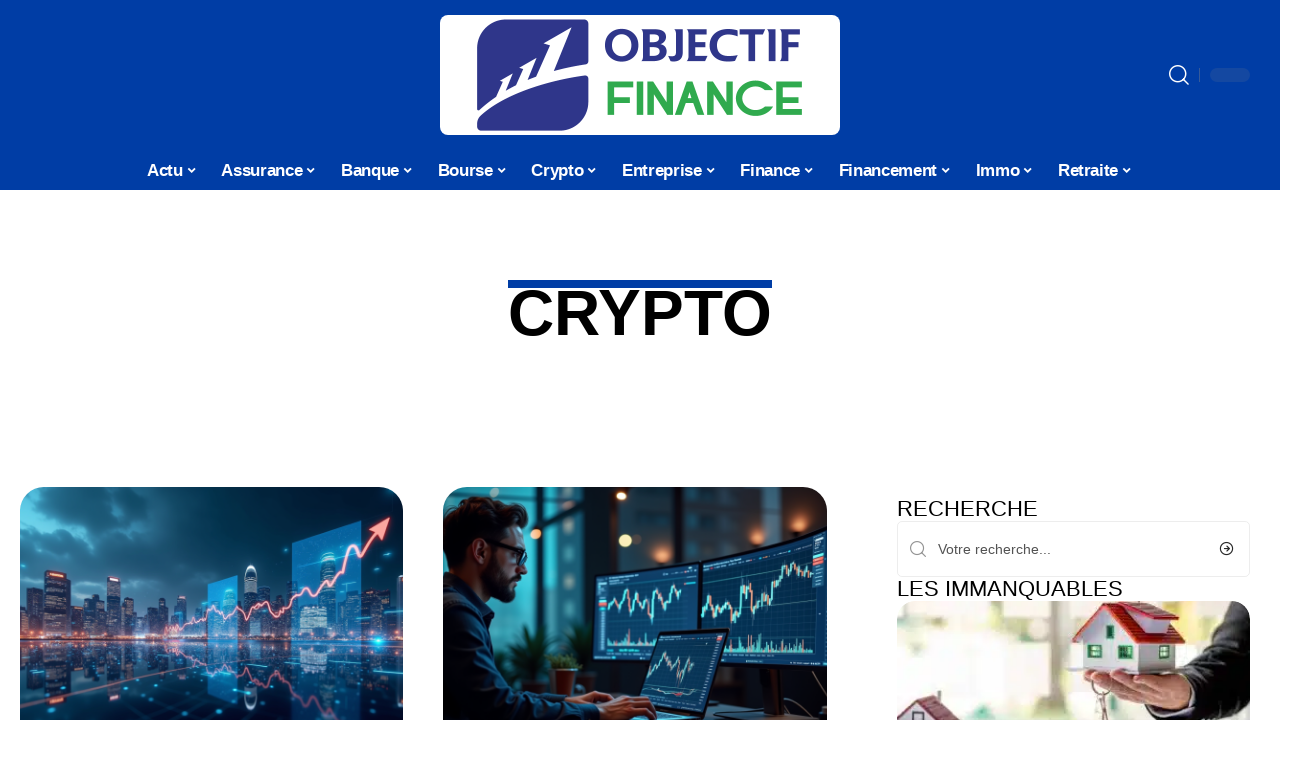

--- FILE ---
content_type: text/html; charset=UTF-8
request_url: https://www.objectif-finance.fr/crypto/
body_size: 49669
content:
<!DOCTYPE html>
<html lang="fr-FR">
<head><meta charset="UTF-8"><script>if(navigator.userAgent.match(/MSIE|Internet Explorer/i)||navigator.userAgent.match(/Trident\/7\..*?rv:11/i)){var href=document.location.href;if(!href.match(/[?&]nowprocket/)){if(href.indexOf("?")==-1){if(href.indexOf("#")==-1){document.location.href=href+"?nowprocket=1"}else{document.location.href=href.replace("#","?nowprocket=1#")}}else{if(href.indexOf("#")==-1){document.location.href=href+"&nowprocket=1"}else{document.location.href=href.replace("#","&nowprocket=1#")}}}}</script><script>(()=>{class RocketLazyLoadScripts{constructor(){this.v="1.2.6",this.triggerEvents=["keydown","mousedown","mousemove","touchmove","touchstart","touchend","wheel"],this.userEventHandler=this.t.bind(this),this.touchStartHandler=this.i.bind(this),this.touchMoveHandler=this.o.bind(this),this.touchEndHandler=this.h.bind(this),this.clickHandler=this.u.bind(this),this.interceptedClicks=[],this.interceptedClickListeners=[],this.l(this),window.addEventListener("pageshow",(t=>{this.persisted=t.persisted,this.everythingLoaded&&this.m()})),this.CSPIssue=sessionStorage.getItem("rocketCSPIssue"),document.addEventListener("securitypolicyviolation",(t=>{this.CSPIssue||"script-src-elem"!==t.violatedDirective||"data"!==t.blockedURI||(this.CSPIssue=!0,sessionStorage.setItem("rocketCSPIssue",!0))})),document.addEventListener("DOMContentLoaded",(()=>{this.k()})),this.delayedScripts={normal:[],async:[],defer:[]},this.trash=[],this.allJQueries=[]}p(t){document.hidden?t.t():(this.triggerEvents.forEach((e=>window.addEventListener(e,t.userEventHandler,{passive:!0}))),window.addEventListener("touchstart",t.touchStartHandler,{passive:!0}),window.addEventListener("mousedown",t.touchStartHandler),document.addEventListener("visibilitychange",t.userEventHandler))}_(){this.triggerEvents.forEach((t=>window.removeEventListener(t,this.userEventHandler,{passive:!0}))),document.removeEventListener("visibilitychange",this.userEventHandler)}i(t){"HTML"!==t.target.tagName&&(window.addEventListener("touchend",this.touchEndHandler),window.addEventListener("mouseup",this.touchEndHandler),window.addEventListener("touchmove",this.touchMoveHandler,{passive:!0}),window.addEventListener("mousemove",this.touchMoveHandler),t.target.addEventListener("click",this.clickHandler),this.L(t.target,!0),this.S(t.target,"onclick","rocket-onclick"),this.C())}o(t){window.removeEventListener("touchend",this.touchEndHandler),window.removeEventListener("mouseup",this.touchEndHandler),window.removeEventListener("touchmove",this.touchMoveHandler,{passive:!0}),window.removeEventListener("mousemove",this.touchMoveHandler),t.target.removeEventListener("click",this.clickHandler),this.L(t.target,!1),this.S(t.target,"rocket-onclick","onclick"),this.M()}h(){window.removeEventListener("touchend",this.touchEndHandler),window.removeEventListener("mouseup",this.touchEndHandler),window.removeEventListener("touchmove",this.touchMoveHandler,{passive:!0}),window.removeEventListener("mousemove",this.touchMoveHandler)}u(t){t.target.removeEventListener("click",this.clickHandler),this.L(t.target,!1),this.S(t.target,"rocket-onclick","onclick"),this.interceptedClicks.push(t),t.preventDefault(),t.stopPropagation(),t.stopImmediatePropagation(),this.M()}O(){window.removeEventListener("touchstart",this.touchStartHandler,{passive:!0}),window.removeEventListener("mousedown",this.touchStartHandler),this.interceptedClicks.forEach((t=>{t.target.dispatchEvent(new MouseEvent("click",{view:t.view,bubbles:!0,cancelable:!0}))}))}l(t){EventTarget.prototype.addEventListenerWPRocketBase=EventTarget.prototype.addEventListener,EventTarget.prototype.addEventListener=function(e,i,o){"click"!==e||t.windowLoaded||i===t.clickHandler||t.interceptedClickListeners.push({target:this,func:i,options:o}),(this||window).addEventListenerWPRocketBase(e,i,o)}}L(t,e){this.interceptedClickListeners.forEach((i=>{i.target===t&&(e?t.removeEventListener("click",i.func,i.options):t.addEventListener("click",i.func,i.options))})),t.parentNode!==document.documentElement&&this.L(t.parentNode,e)}D(){return new Promise((t=>{this.P?this.M=t:t()}))}C(){this.P=!0}M(){this.P=!1}S(t,e,i){t.hasAttribute&&t.hasAttribute(e)&&(event.target.setAttribute(i,event.target.getAttribute(e)),event.target.removeAttribute(e))}t(){this._(this),"loading"===document.readyState?document.addEventListener("DOMContentLoaded",this.R.bind(this)):this.R()}k(){let t=[];document.querySelectorAll("script[type=rocketlazyloadscript][data-rocket-src]").forEach((e=>{let i=e.getAttribute("data-rocket-src");if(i&&!i.startsWith("data:")){0===i.indexOf("//")&&(i=location.protocol+i);try{const o=new URL(i).origin;o!==location.origin&&t.push({src:o,crossOrigin:e.crossOrigin||"module"===e.getAttribute("data-rocket-type")})}catch(t){}}})),t=[...new Map(t.map((t=>[JSON.stringify(t),t]))).values()],this.T(t,"preconnect")}async R(){this.lastBreath=Date.now(),this.j(this),this.F(this),this.I(),this.W(),this.q(),await this.A(this.delayedScripts.normal),await this.A(this.delayedScripts.defer),await this.A(this.delayedScripts.async);try{await this.U(),await this.H(this),await this.J()}catch(t){console.error(t)}window.dispatchEvent(new Event("rocket-allScriptsLoaded")),this.everythingLoaded=!0,this.D().then((()=>{this.O()})),this.N()}W(){document.querySelectorAll("script[type=rocketlazyloadscript]").forEach((t=>{t.hasAttribute("data-rocket-src")?t.hasAttribute("async")&&!1!==t.async?this.delayedScripts.async.push(t):t.hasAttribute("defer")&&!1!==t.defer||"module"===t.getAttribute("data-rocket-type")?this.delayedScripts.defer.push(t):this.delayedScripts.normal.push(t):this.delayedScripts.normal.push(t)}))}async B(t){if(await this.G(),!0!==t.noModule||!("noModule"in HTMLScriptElement.prototype))return new Promise((e=>{let i;function o(){(i||t).setAttribute("data-rocket-status","executed"),e()}try{if(navigator.userAgent.indexOf("Firefox/")>0||""===navigator.vendor||this.CSPIssue)i=document.createElement("script"),[...t.attributes].forEach((t=>{let e=t.nodeName;"type"!==e&&("data-rocket-type"===e&&(e="type"),"data-rocket-src"===e&&(e="src"),i.setAttribute(e,t.nodeValue))})),t.text&&(i.text=t.text),i.hasAttribute("src")?(i.addEventListener("load",o),i.addEventListener("error",(function(){i.setAttribute("data-rocket-status","failed-network"),e()})),setTimeout((()=>{i.isConnected||e()}),1)):(i.text=t.text,o()),t.parentNode.replaceChild(i,t);else{const i=t.getAttribute("data-rocket-type"),s=t.getAttribute("data-rocket-src");i?(t.type=i,t.removeAttribute("data-rocket-type")):t.removeAttribute("type"),t.addEventListener("load",o),t.addEventListener("error",(i=>{this.CSPIssue&&i.target.src.startsWith("data:")?(console.log("WPRocket: data-uri blocked by CSP -> fallback"),t.removeAttribute("src"),this.B(t).then(e)):(t.setAttribute("data-rocket-status","failed-network"),e())})),s?(t.removeAttribute("data-rocket-src"),t.src=s):t.src="data:text/javascript;base64,"+window.btoa(unescape(encodeURIComponent(t.text)))}}catch(i){t.setAttribute("data-rocket-status","failed-transform"),e()}}));t.setAttribute("data-rocket-status","skipped")}async A(t){const e=t.shift();return e&&e.isConnected?(await this.B(e),this.A(t)):Promise.resolve()}q(){this.T([...this.delayedScripts.normal,...this.delayedScripts.defer,...this.delayedScripts.async],"preload")}T(t,e){var i=document.createDocumentFragment();t.forEach((t=>{const o=t.getAttribute&&t.getAttribute("data-rocket-src")||t.src;if(o&&!o.startsWith("data:")){const s=document.createElement("link");s.href=o,s.rel=e,"preconnect"!==e&&(s.as="script"),t.getAttribute&&"module"===t.getAttribute("data-rocket-type")&&(s.crossOrigin=!0),t.crossOrigin&&(s.crossOrigin=t.crossOrigin),t.integrity&&(s.integrity=t.integrity),i.appendChild(s),this.trash.push(s)}})),document.head.appendChild(i)}j(t){let e={};function i(i,o){return e[o].eventsToRewrite.indexOf(i)>=0&&!t.everythingLoaded?"rocket-"+i:i}function o(t,o){!function(t){e[t]||(e[t]={originalFunctions:{add:t.addEventListener,remove:t.removeEventListener},eventsToRewrite:[]},t.addEventListener=function(){arguments[0]=i(arguments[0],t),e[t].originalFunctions.add.apply(t,arguments)},t.removeEventListener=function(){arguments[0]=i(arguments[0],t),e[t].originalFunctions.remove.apply(t,arguments)})}(t),e[t].eventsToRewrite.push(o)}function s(e,i){let o=e[i];e[i]=null,Object.defineProperty(e,i,{get:()=>o||function(){},set(s){t.everythingLoaded?o=s:e["rocket"+i]=o=s}})}o(document,"DOMContentLoaded"),o(window,"DOMContentLoaded"),o(window,"load"),o(window,"pageshow"),o(document,"readystatechange"),s(document,"onreadystatechange"),s(window,"onload"),s(window,"onpageshow");try{Object.defineProperty(document,"readyState",{get:()=>t.rocketReadyState,set(e){t.rocketReadyState=e},configurable:!0}),document.readyState="loading"}catch(t){console.log("WPRocket DJE readyState conflict, bypassing")}}F(t){let e;function i(e){return t.everythingLoaded?e:e.split(" ").map((t=>"load"===t||0===t.indexOf("load.")?"rocket-jquery-load":t)).join(" ")}function o(o){function s(t){const e=o.fn[t];o.fn[t]=o.fn.init.prototype[t]=function(){return this[0]===window&&("string"==typeof arguments[0]||arguments[0]instanceof String?arguments[0]=i(arguments[0]):"object"==typeof arguments[0]&&Object.keys(arguments[0]).forEach((t=>{const e=arguments[0][t];delete arguments[0][t],arguments[0][i(t)]=e}))),e.apply(this,arguments),this}}o&&o.fn&&!t.allJQueries.includes(o)&&(o.fn.ready=o.fn.init.prototype.ready=function(e){return t.domReadyFired?e.bind(document)(o):document.addEventListener("rocket-DOMContentLoaded",(()=>e.bind(document)(o))),o([])},s("on"),s("one"),t.allJQueries.push(o)),e=o}o(window.jQuery),Object.defineProperty(window,"jQuery",{get:()=>e,set(t){o(t)}})}async H(t){const e=document.querySelector("script[data-webpack]");e&&(await async function(){return new Promise((t=>{e.addEventListener("load",t),e.addEventListener("error",t)}))}(),await t.K(),await t.H(t))}async U(){this.domReadyFired=!0;try{document.readyState="interactive"}catch(t){}await this.G(),document.dispatchEvent(new Event("rocket-readystatechange")),await this.G(),document.rocketonreadystatechange&&document.rocketonreadystatechange(),await this.G(),document.dispatchEvent(new Event("rocket-DOMContentLoaded")),await this.G(),window.dispatchEvent(new Event("rocket-DOMContentLoaded"))}async J(){try{document.readyState="complete"}catch(t){}await this.G(),document.dispatchEvent(new Event("rocket-readystatechange")),await this.G(),document.rocketonreadystatechange&&document.rocketonreadystatechange(),await this.G(),window.dispatchEvent(new Event("rocket-load")),await this.G(),window.rocketonload&&window.rocketonload(),await this.G(),this.allJQueries.forEach((t=>t(window).trigger("rocket-jquery-load"))),await this.G();const t=new Event("rocket-pageshow");t.persisted=this.persisted,window.dispatchEvent(t),await this.G(),window.rocketonpageshow&&window.rocketonpageshow({persisted:this.persisted}),this.windowLoaded=!0}m(){document.onreadystatechange&&document.onreadystatechange(),window.onload&&window.onload(),window.onpageshow&&window.onpageshow({persisted:this.persisted})}I(){const t=new Map;document.write=document.writeln=function(e){const i=document.currentScript;i||console.error("WPRocket unable to document.write this: "+e);const o=document.createRange(),s=i.parentElement;let n=t.get(i);void 0===n&&(n=i.nextSibling,t.set(i,n));const c=document.createDocumentFragment();o.setStart(c,0),c.appendChild(o.createContextualFragment(e)),s.insertBefore(c,n)}}async G(){Date.now()-this.lastBreath>45&&(await this.K(),this.lastBreath=Date.now())}async K(){return document.hidden?new Promise((t=>setTimeout(t))):new Promise((t=>requestAnimationFrame(t)))}N(){this.trash.forEach((t=>t.remove()))}static run(){const t=new RocketLazyLoadScripts;t.p(t)}}RocketLazyLoadScripts.run()})();</script>
    
    <meta http-equiv="X-UA-Compatible" content="IE=edge">
    <meta name="viewport" content="width=device-width, initial-scale=1">
    <link rel="profile" href="https://gmpg.org/xfn/11">
	<meta name='robots' content='index, follow, max-image-preview:large, max-snippet:-1, max-video-preview:-1' />
            <link rel="apple-touch-icon" href="https://www.objectif-finance.fr/wp-content/uploads/objectif-finance.fr-512x512_2-3.png"/>
		            <meta name="msapplication-TileColor" content="#ffffff">
            <meta name="msapplication-TileImage" content="https://www.objectif-finance.fr/wp-content/uploads/objectif-finance.fr-512x512_2-3.png"/>
		<meta http-equiv="Content-Security-Policy" content="upgrade-insecure-requests">

	<!-- This site is optimized with the Yoast SEO plugin v26.7 - https://yoast.com/wordpress/plugins/seo/ -->
	<title>Crypto - Objectif Finance</title><link rel="preload" data-rocket-preload as="font" href="https://www.objectif-finance.fr/wp-content/themes/foxiz/assets/fonts/icons.woff2" crossorigin><style id="wpr-usedcss">img:is([sizes=auto i],[sizes^="auto," i]){contain-intrinsic-size:3000px 1500px}.block-wrap>.block-inner>.p-grid,.block-wrap>.block-inner>.p-wrap,.entry-content,.footer-wrap,.mega-dropdown,.ruby-table-contents,.swiper-container,.swiper-wrapper .p-wrap,.widget{contain:style layout}body,html{font-family:-apple-system,BlinkMacSystemFont,"Segoe UI",Roboto,Helvetica,Arial,sans-serif,"Apple Color Emoji","Segoe UI Emoji","Segoe UI Symbol"!important}a,address,code,div,dl,dt,em,fieldset,figcaption,footer,form,h1,h2,h3,header,label,legend,li,main,nav,p,section,span,time,tr,ul{font-family:inherit}img.emoji{display:inline!important;border:none!important;box-shadow:none!important;height:1em!important;width:1em!important;margin:0 .07em!important;vertical-align:-.1em!important;background:0 0!important;padding:0!important}:root{--direction-multiplier:1}body.rtl{--direction-multiplier:-1}.elementor-screen-only{height:1px;margin:-1px;overflow:hidden;padding:0;position:absolute;top:-10000em;width:1px;clip:rect(0,0,0,0);border:0}.elementor *,.elementor :after,.elementor :before{box-sizing:border-box}.elementor a{box-shadow:none;text-decoration:none}.elementor img{border:none;border-radius:0;box-shadow:none;height:auto;max-width:100%}.elementor .elementor-widget:not(.elementor-widget-text-editor):not(.elementor-widget-theme-post-content) figure{margin:0}.elementor iframe,.elementor object,.elementor video{border:none;line-height:1;margin:0;max-width:100%;width:100%}.elementor-element{--flex-direction:initial;--flex-wrap:initial;--justify-content:initial;--align-items:initial;--align-content:initial;--gap:initial;--flex-basis:initial;--flex-grow:initial;--flex-shrink:initial;--order:initial;--align-self:initial;align-self:var(--align-self);flex-basis:var(--flex-basis);flex-grow:var(--flex-grow);flex-shrink:var(--flex-shrink);order:var(--order)}.elementor-element:where(.e-con-full,.elementor-widget){align-content:var(--align-content);align-items:var(--align-items);flex-direction:var(--flex-direction);flex-wrap:var(--flex-wrap);gap:var(--row-gap) var(--column-gap);justify-content:var(--justify-content)}.elementor-invisible{visibility:hidden}:root{--page-title-display:block}.elementor-widget-wrap{align-content:flex-start;flex-wrap:wrap;position:relative;width:100%}.elementor:not(.elementor-bc-flex-widget) .elementor-widget-wrap{display:flex}.elementor-widget-wrap>.elementor-element{width:100%}.elementor-widget-wrap.e-swiper-container{width:calc(100% - (var(--e-column-margin-left,0px) + var(--e-column-margin-right,0px)))}.elementor-widget{position:relative}.elementor-widget:not(:last-child){margin-block-end:var(--kit-widget-spacing,20px)}@media (min-width:1025px){#elementor-device-mode:after{content:"desktop"}}@media (min-width:-1){#elementor-device-mode:after{content:"widescreen"}}@media (max-width:-1){#elementor-device-mode:after{content:"laptop";content:"tablet_extra"}}@media (max-width:1024px){#elementor-device-mode:after{content:"tablet"}}@media (max-width:-1){#elementor-device-mode:after{content:"mobile_extra"}}@media (prefers-reduced-motion:no-preference){html{scroll-behavior:smooth}}.e-con{--border-radius:0;--border-top-width:0px;--border-right-width:0px;--border-bottom-width:0px;--border-left-width:0px;--border-style:initial;--border-color:initial;--container-widget-width:100%;--container-widget-height:initial;--container-widget-flex-grow:0;--container-widget-align-self:initial;--content-width:min(100%,var(--container-max-width,1140px));--width:100%;--min-height:initial;--height:auto;--text-align:initial;--margin-top:0px;--margin-right:0px;--margin-bottom:0px;--margin-left:0px;--padding-top:var(--container-default-padding-top,10px);--padding-right:var(--container-default-padding-right,10px);--padding-bottom:var(--container-default-padding-bottom,10px);--padding-left:var(--container-default-padding-left,10px);--position:relative;--z-index:revert;--overflow:visible;--gap:var(--widgets-spacing,20px);--row-gap:var(--widgets-spacing-row,20px);--column-gap:var(--widgets-spacing-column,20px);--overlay-mix-blend-mode:initial;--overlay-opacity:1;--overlay-transition:0.3s;--e-con-grid-template-columns:repeat(3,1fr);--e-con-grid-template-rows:repeat(2,1fr);border-radius:var(--border-radius);height:var(--height);min-height:var(--min-height);min-width:0;overflow:var(--overflow);position:var(--position);width:var(--width);z-index:var(--z-index);--flex-wrap-mobile:wrap}.e-con:where(:not(.e-div-block-base)){transition:background var(--background-transition,.3s),border var(--border-transition,.3s),box-shadow var(--border-transition,.3s),transform var(--e-con-transform-transition-duration,.4s)}.e-con{--margin-block-start:var(--margin-top);--margin-block-end:var(--margin-bottom);--margin-inline-start:var(--margin-left);--margin-inline-end:var(--margin-right);--padding-inline-start:var(--padding-left);--padding-inline-end:var(--padding-right);--padding-block-start:var(--padding-top);--padding-block-end:var(--padding-bottom);--border-block-start-width:var(--border-top-width);--border-block-end-width:var(--border-bottom-width);--border-inline-start-width:var(--border-left-width);--border-inline-end-width:var(--border-right-width)}body.rtl .e-con{--padding-inline-start:var(--padding-right);--padding-inline-end:var(--padding-left);--margin-inline-start:var(--margin-right);--margin-inline-end:var(--margin-left);--border-inline-start-width:var(--border-right-width);--border-inline-end-width:var(--border-left-width)}.e-con{margin-block-end:var(--margin-block-end);margin-block-start:var(--margin-block-start);margin-inline-end:var(--margin-inline-end);margin-inline-start:var(--margin-inline-start);padding-inline-end:var(--padding-inline-end);padding-inline-start:var(--padding-inline-start)}.e-con.e-flex{--flex-direction:column;--flex-basis:auto;--flex-grow:0;--flex-shrink:1;flex:var(--flex-grow) var(--flex-shrink) var(--flex-basis)}.e-con>.e-con-inner{padding-block-end:var(--padding-block-end);padding-block-start:var(--padding-block-start);text-align:var(--text-align)}.e-con.e-flex>.e-con-inner{flex-direction:var(--flex-direction)}.e-con,.e-con>.e-con-inner{display:var(--display)}.e-con-boxed.e-flex{align-content:normal;align-items:normal;flex-direction:column;flex-wrap:nowrap;justify-content:normal}.e-con-boxed{gap:initial;text-align:initial}.e-con.e-flex>.e-con-inner{align-content:var(--align-content);align-items:var(--align-items);align-self:auto;flex-basis:auto;flex-grow:1;flex-shrink:1;flex-wrap:var(--flex-wrap);justify-content:var(--justify-content)}.e-con>.e-con-inner{gap:var(--row-gap) var(--column-gap);height:100%;margin:0 auto;max-width:var(--content-width);padding-inline-end:0;padding-inline-start:0;width:100%}:is(.elementor-section-wrap,[data-elementor-id])>.e-con{--margin-left:auto;--margin-right:auto;max-width:min(100%,var(--width))}.e-con .elementor-widget.elementor-widget{margin-block-end:0}.e-con:before,.e-con>.elementor-motion-effects-container>.elementor-motion-effects-layer:before{border-block-end-width:var(--border-block-end-width);border-block-start-width:var(--border-block-start-width);border-color:var(--border-color);border-inline-end-width:var(--border-inline-end-width);border-inline-start-width:var(--border-inline-start-width);border-radius:var(--border-radius);border-style:var(--border-style);content:var(--background-overlay);display:block;height:max(100% + var(--border-top-width) + var(--border-bottom-width),100%);left:calc(0px - var(--border-left-width));mix-blend-mode:var(--overlay-mix-blend-mode);opacity:var(--overlay-opacity);position:absolute;top:calc(0px - var(--border-top-width));transition:var(--overlay-transition,.3s);width:max(100% + var(--border-left-width) + var(--border-right-width),100%)}.e-con:before{transition:background var(--overlay-transition,.3s),border-radius var(--border-transition,.3s),opacity var(--overlay-transition,.3s)}.e-con .elementor-widget{min-width:0}.e-con .elementor-widget.e-widget-swiper{width:100%}.e-con>.e-con-inner>.elementor-widget>.elementor-widget-container,.e-con>.elementor-widget>.elementor-widget-container{height:100%}.e-con.e-con>.e-con-inner>.elementor-widget,.elementor.elementor .e-con>.elementor-widget{max-width:100%}.e-con .elementor-widget:not(:last-child){--kit-widget-spacing:0px}@media (max-width:767px){#elementor-device-mode:after{content:"mobile"}.e-con.e-flex{--width:100%;--flex-wrap:var(--flex-wrap-mobile)}}.elementor-element:where(:not(.e-con)):where(:not(.e-div-block-base)) .elementor-widget-container,.elementor-element:where(:not(.e-con)):where(:not(.e-div-block-base)):not(:has(.elementor-widget-container)){transition:background .3s,border .3s,border-radius .3s,box-shadow .3s,transform var(--e-transform-transition-duration,.4s)}.elementor-heading-title{line-height:1;margin:0;padding:0}.animated{animation-duration:1.25s}.animated.infinite{animation-iteration-count:infinite}.animated.reverse{animation-direction:reverse;animation-fill-mode:forwards}@media (prefers-reduced-motion:reduce){.animated{animation:none!important}html *{transition-delay:0s!important;transition-duration:0s!important}}.elementor-kit-221{--e-global-color-primary:#6EC1E4;--e-global-color-secondary:#54595F;--e-global-color-text:#7A7A7A;--e-global-color-accent:#61CE70;--e-global-typography-primary-font-family:"Roboto";--e-global-typography-primary-font-weight:600;--e-global-typography-secondary-font-family:"Roboto Slab";--e-global-typography-secondary-font-weight:400;--e-global-typography-text-font-family:"Roboto";--e-global-typography-text-font-weight:400;--e-global-typography-accent-font-family:"Roboto";--e-global-typography-accent-font-weight:500}.e-con{--container-max-width:1140px}.elementor-widget:not(:last-child){margin-block-end:20px}.elementor-element{--widgets-spacing:20px 20px;--widgets-spacing-row:20px;--widgets-spacing-column:20px}h1.entry-title{display:var(--page-title-display)}.elementor-2881 .elementor-element.elementor-element-704e4a2f{--display:flex;--flex-direction:column;--container-widget-width:100%;--container-widget-height:initial;--container-widget-flex-grow:0;--container-widget-align-self:initial;--flex-wrap-mobile:wrap;--gap:8px 8px;--row-gap:8px;--column-gap:8px}.elementor-2881 .elementor-element.elementor-element-a8f3550.elementor-element{--align-self:center}.elementor-2881 .elementor-element.elementor-element-a8f3550 .elementor-heading-title{color:#000}[data-theme=dark] .elementor-2881 .elementor-element.elementor-element-a8f3550 .elementor-heading-title{color:#fff}:root{--effect:all .25s cubic-bezier(0.32, 0.74, 0.57, 1);--timing:cubic-bezier(0.32, 0.74, 0.57, 1);--shadow-12:#0000001f;--shadow-2:#00000005;--round-3:3px;--height-34:34px;--height-40:40px;--padding-40:0 40px;--round-5:5px;--round-7:7px;--shadow-7:#00000012;--dark-accent:#191c20;--dark-accent-0:#191c2000;--dark-accent-90:#191c20f2;--meta-b-family:inherit;--meta-b-fcolor:#282828;--meta-b-fspace:normal;--meta-b-fstyle:normal;--meta-b-fweight:600;--meta-b-transform:none;--nav-bg:#fff;--subnav-bg:#fff;--indicator-bg-from:#ff0084;--nav-bg-from:#fff;--subnav-bg-from:#fff;--indicator-bg-to:#2c2cf8;--nav-bg-to:#fff;--subnav-bg-to:#fff;--bottom-border-color:var(--flex-gray-20);--column-border-color:var(--flex-gray-20);--audio-color:#ffa052;--excerpt-color:#666;--g-color:#ff184e;--gallery-color:#729dff;--heading-color:var(--body-fcolor);--nav-color:#282828;--privacy-color:#fff;--review-color:#ffc300;--subnav-color:#282828;--video-color:#ffc300;--nav-color-10:#28282820;--subnav-color-10:#28282820;--g-color-90:#ff184ee6;--absolute-dark:#242424;--body-family:'Oxygen',sans-serif;--btn-family:'Encode Sans Condensed',sans-serif;--cat-family:'Oxygen',sans-serif;--dwidgets-family:'Oxygen',sans-serif;--h1-family:'Encode Sans Condensed',sans-serif;--h2-family:'Encode Sans Condensed',sans-serif;--h3-family:'Encode Sans Condensed',sans-serif;--h4-family:'Encode Sans Condensed',sans-serif;--h5-family:'Encode Sans Condensed',sans-serif;--h6-family:'Encode Sans Condensed',sans-serif;--input-family:'Encode Sans Condensed',sans-serif;--menu-family:'Encode Sans Condensed',sans-serif;--meta-family:'Encode Sans Condensed',sans-serif;--submenu-family:'Encode Sans Condensed',sans-serif;--tagline-family:'Encode Sans Condensed',sans-serif;--body-fcolor:#282828;--btn-fcolor:inherit;--h1-fcolor:inherit;--h2-fcolor:inherit;--h3-fcolor:inherit;--h4-fcolor:inherit;--h5-fcolor:inherit;--h6-fcolor:inherit;--input-fcolor:inherit;--meta-fcolor:#666;--tagline-fcolor:inherit;--body-fsize:16px;--btn-fsize:12px;--cat-fsize:10px;--dwidgets-fsize:13px;--excerpt-fsize:14px;--h1-fsize:40px;--h2-fsize:28px;--h3-fsize:22px;--h4-fsize:16px;--h5-fsize:14px;--h6-fsize:13px;--headline-fsize:45px;--input-fsize:14px;--menu-fsize:17px;--meta-fsize:13px;--submenu-fsize:13px;--tagline-fsize:28px;--body-fspace:normal;--btn-fspace:normal;--cat-fspace:.07em;--dwidgets-fspace:0;--h1-fspace:normal;--h2-fspace:normal;--h3-fspace:normal;--h4-fspace:normal;--h5-fspace:normal;--h6-fspace:normal;--input-fspace:normal;--menu-fspace:-.02em;--meta-fspace:normal;--submenu-fspace:-.02em;--tagline-fspace:normal;--body-fstyle:normal;--btn-fstyle:normal;--cat-fstyle:normal;--dwidgets-fstyle:normal;--h1-fstyle:normal;--h2-fstyle:normal;--h3-fstyle:normal;--h4-fstyle:normal;--h5-fstyle:normal;--h6-fstyle:normal;--input-fstyle:normal;--menu-fstyle:normal;--meta-fstyle:normal;--submenu-fstyle:normal;--tagline-fstyle:normal;--body-fweight:400;--btn-fweight:700;--cat-fweight:700;--dwidgets-fweight:600;--h1-fweight:700;--h2-fweight:700;--h3-fweight:700;--h4-fweight:700;--h5-fweight:700;--h6-fweight:600;--input-fweight:400;--menu-fweight:600;--meta-fweight:400;--submenu-fweight:500;--tagline-fweight:400;--flex-gray-15:#88888826;--flex-gray-20:#88888833;--flex-gray-40:#88888866;--flex-gray-7:#88888812;--indicator-height:4px;--nav-height:60px;--absolute-light:#ddd;--solid-light:#fafafa;--em-mini:.8em;--rem-mini:.8rem;--transparent-nav-color:#fff;--swiper-navigation-size:44px;--tagline-s-fsize:22px;--em-small:.92em;--rem-small:.92rem;--bottom-spacing:35px;--box-spacing:5%;--el-spacing:12px;--heading-sub-color:var(--g-color);--body-transform:none;--btn-transform:none;--cat-transform:uppercase;--dwidgets-transform:none;--h1-transform:none;--h2-transform:none;--h3-transform:none;--h4-transform:none;--h5-transform:none;--h6-transform:none;--input-transform:none;--menu-transform:none;--meta-transform:none;--submenu-transform:none;--tagline-transform:none;--absolute-white:#fff;--solid-white:#fff;--absolute-white-0:#ffffff00;--absolute-white-90:#fffffff2;--max-width-wo-sb:100%}.light-scheme,[data-theme=dark]{--shadow-12:#00000066;--shadow-2:#00000033;--shadow-7:#0000004d;--dark-accent:#0e0f12;--dark-accent-0:#0e0f1200;--dark-accent-90:#0e0f12f2;--meta-b-fcolor:#fff;--nav-bg:#131518;--subnav-bg:#191c20;--nav-bg-from:#131518;--subnav-bg-from:#191c20;--nav-bg-to:#131518;--subnav-bg-to:#191c20;--bcrumb-color:#fff;--excerpt-color:#ddd;--heading-color:var(--body-fcolor);--nav-color:#fff;--subnav-color:#fff;--nav-color-10:#ffffff15;--subnav-color-10:#ffffff15;--body-fcolor:#fff;--h1-fcolor:#fff;--h2-fcolor:#fff;--h3-fcolor:#fff;--h4-fcolor:#fff;--h5-fcolor:#fff;--h6-fcolor:#fff;--headline-fcolor:#fff;--input-fcolor:#fff;--meta-fcolor:#bbb;--tagline-fcolor:#fff;--flex-gray-15:#88888840;--flex-gray-20:#8888884d;--flex-gray-7:#88888818;--solid-light:#333;--heading-sub-color:var(--g-color);--solid-white:#191c20}body .light-scheme [data-mode=default],body:not([data-theme=dark]) [data-mode=dark],body[data-theme=dark] [data-mode=default]{display:none!important}body .light-scheme [data-mode=dark]{display:inherit!important}.light-scheme input::placeholder,[data-theme=dark] input::placeholder{color:var(--absolute-light)}a,address,body,caption,code,div,dl,dt,em,fieldset,form,h1,h2,h3,html,iframe,label,legend,li,object,p,s,span,table,tbody,tr,tt,ul{font-family:inherit;font-size:100%;font-weight:inherit;font-style:inherit;line-height:inherit;margin:0;padding:0;vertical-align:baseline;border:0;outline:0}html{font-size:var(--body-fsize);overflow-x:hidden;-ms-text-size-adjust:100%;-webkit-text-size-adjust:100%;text-size-adjust:100%}body{font-family:var(--body-family);font-size:var(--body-fsize);font-weight:var(--body-fweight);font-style:var(--body-fstyle);line-height:1.7;display:block;margin:0;letter-spacing:var(--body-fspace);text-transform:var(--body-transform);color:var(--body-fcolor);background-color:var(--solid-white)}body.rtl{direction:rtl}*{-moz-box-sizing:border-box;-webkit-box-sizing:border-box;box-sizing:border-box}:after,:before{-moz-box-sizing:border-box;-webkit-box-sizing:border-box;box-sizing:border-box}.site{position:relative;display:block}.site *{-webkit-font-smoothing:antialiased;-moz-osx-font-smoothing:grayscale;text-rendering:optimizeLegibility}.site-outer{position:relative;display:block;max-width:100%;background-color:var(--solid-white)}.top-spacing .site-outer{-webkit-transition:margin .5s var(--timing);transition:margin .5s var(--timing)}.site-wrap{position:relative;display:block;margin:0;padding:0}.site-wrap{z-index:1;min-height:45vh}button,input{overflow:visible}canvas,progress,video{display:inline-block}progress{vertical-align:baseline}[type=checkbox],[type=radio],legend{box-sizing:border-box;padding:0}figure{display:block;margin:0}em{font-weight:400;font-style:italic}dt{font-weight:700}address{font-style:italic}code{font-family:monospace,monospace;font-size:.9em}a{text-decoration:none;color:inherit;background-color:transparent}code{font-family:Courier,monospace;padding:5px;background-color:var(--flex-gray-7)}img{max-width:100%;height:auto;vertical-align:middle;border-style:none;-webkit-object-fit:cover;object-fit:cover}svg:not(:root){overflow:hidden}button,input,optgroup,select,textarea{text-transform:none;color:inherit;outline:0!important}select{line-height:22px;position:relative;max-width:100%;padding:10px;border-color:var(--flex-gray-15);border-radius:var(--round-5);outline:0!important;background:url('data:image/svg+xml;utf8,<svg xmlns="http://www.w3.org/2000/svg" viewBox="0 0 24 24"><path d="M12 15a1 1 0 0 1-.707-.293l-3-3a1 1 0 0 1 1.414-1.414L12 12.586l2.293-2.293a1 1 0 0 1 1.414 1.414l-3 3A1 1 0 0 1 12 15z"/></svg>') right 5px top 50% no-repeat;background-size:22px;-moz-appearance:none;-webkit-appearance:none;appearance:none}select option{background-color:var(--solid-white)}[type=reset],[type=submit],button,html [type=button]{-webkit-appearance:button}[type=button]::-moz-focus-inner,[type=reset]::-moz-focus-inner,[type=submit]::-moz-focus-inner,button::-moz-focus-inner{padding:0;border-style:none}[type=button]:-moz-focusring,[type=reset]:-moz-focusring,[type=submit]:-moz-focusring,button:-moz-focusring{outline:ButtonText dotted 1px}fieldset{padding:0}legend{font-weight:700;display:table;max-width:100%;white-space:normal;color:inherit}textarea{overflow:auto}[type=number]::-webkit-inner-spin-button,[type=number]::-webkit-outer-spin-button{height:auto}[type=search]::-webkit-search-cancel-button,[type=search]::-webkit-search-decoration{-webkit-appearance:none}::-webkit-file-upload-button{font:inherit;-webkit-appearance:button}[hidden],template{display:none}.clearfix:after,.clearfix:before{display:table;clear:both;content:' '}.hidden{display:none}input:disabled,select:disabled,textarea:disabled{opacity:.5;background-color:#ffcb3330}h1{font-family:var(--h1-family);font-size:var(--h1-fsize);font-weight:var(--h1-fweight);font-style:var(--h1-fstyle);line-height:var(--h1-fheight, 1.2);letter-spacing:var(--h1-fspace);text-transform:var(--h1-transform)}h1{color:var(--h1-fcolor)}.h2,h2{font-family:var(--h2-family);font-size:var(--h2-fsize);font-weight:var(--h2-fweight);font-style:var(--h2-fstyle);line-height:var(--h2-fheight, 1.25);letter-spacing:var(--h2-fspace);text-transform:var(--h2-transform)}h2{color:var(--h2-fcolor)}.h3,h3{font-family:var(--h3-family);font-size:var(--h3-fsize);font-weight:var(--h3-fweight);font-style:var(--h3-fstyle);line-height:var(--h3-fheight, 1.3);letter-spacing:var(--h3-fspace);text-transform:var(--h3-transform)}h3{color:var(--h3-fcolor)}.h4{font-family:var(--h4-family);font-size:var(--h4-fsize);font-weight:var(--h4-fweight);font-style:var(--h4-fstyle);line-height:var(--h4-fheight, 1.45);letter-spacing:var(--h4-fspace);text-transform:var(--h4-transform)}.h5{font-family:var(--h5-family);font-size:var(--h5-fsize);font-weight:var(--h5-fweight);font-style:var(--h5-fstyle);line-height:var(--h5-fheight, 1.5);letter-spacing:var(--h5-fspace);text-transform:var(--h5-transform)}.is-meta,.user-form label{font-family:var(--meta-family);font-size:var(--meta-fsize);font-weight:var(--meta-fweight);font-style:var(--meta-fstyle);letter-spacing:var(--meta-fspace);text-transform:var(--meta-transform)}.tipsy-inner{font-family:var(--meta-family);font-weight:var(--meta-fweight);font-style:var(--meta-fstyle);letter-spacing:var(--meta-fspace);text-transform:var(--meta-transform);color:var(--meta-fcolor)}figcaption{font-family:var(--meta-family);font-size:var(--meta-fsize);font-weight:var(--meta-fweight);font-style:var(--meta-fstyle);letter-spacing:var(--meta-fspace);text-transform:var(--meta-transform)}.is-meta{color:var(--meta-fcolor)}input[type=email],input[type=number],input[type=password],input[type=search],input[type=text],input[type=url],textarea{font-family:var(--input-family);font-size:var(--input-fsize);font-weight:var(--input-fweight);font-style:var(--input-fstyle);line-height:1.5;letter-spacing:var(--input-fspace);text-transform:var(--input-transform);color:var(--input-fcolor)}textarea{font-size:var(--input-fsize)!important}.button,a.comment-reply-link,a.show-post-comment,button,input[type=submit]{font-family:var(--btn-family);font-size:var(--btn-fsize);font-weight:var(--btn-fweight);font-style:var(--btn-fstyle);letter-spacing:var(--btn-fspace);text-transform:var(--btn-transform)}.main-menu>li>a{font-family:var(--menu-family);font-size:var(--menu-fsize);font-weight:var(--menu-fweight);font-style:var(--menu-fstyle);line-height:1.5;letter-spacing:var(--menu-fspace);text-transform:var(--menu-transform)}.mobile-menu>li>a{font-family:'Encode Sans Condensed',sans-serif;font-size:1.1rem;font-weight:400;font-style:normal;line-height:1.5;letter-spacing:-.02em;text-transform:none}.mobile-qview a{font-family:'Encode Sans Condensed',sans-serif;font-size:16px;font-weight:600;font-style:normal;letter-spacing:-.02em;text-transform:none}.description-text{font-size:var(--excerpt-fsize)}input[type=email],input[type=number],input[type=password],input[type=search],input[type=text],input[type=url]{line-height:22px;max-width:100%;padding:10px 20px;-webkit-transition:var(--effect);transition:var(--effect);white-space:nowrap;border:none;border-radius:var(--round-3);outline:0!important;background-color:var(--flex-gray-7);-webkit-box-shadow:none!important;box-shadow:none!important}button{cursor:pointer;border:none;border-radius:var(--round-3);outline:0!important;-webkit-box-shadow:none;box-shadow:none}.button,.entry-content button,input[type=submit]:not(.search-submit){line-height:var(--height-40);padding:var(--padding-40);cursor:pointer;-webkit-transition:var(--effect);transition:var(--effect);white-space:nowrap;color:var(--absolute-white);border:none;border-radius:var(--round-3);outline:0!important;background:var(--g-color);-webkit-box-shadow:none;box-shadow:none}.entry-content button:hover,input[type=submit]:not(.search-submit):hover{-webkit-box-shadow:0 4px 15px var(--g-color-90);box-shadow:0 4px 15px var(--g-color-90)}textarea{display:block;width:100%;max-width:100%;padding:10px 25px;-webkit-transition:var(--effect);transition:var(--effect);border:none;border-radius:var(--round-3);outline:0;background-color:var(--flex-gray-7);-webkit-box-shadow:none!important;box-shadow:none!important}.rb-container{position:static;display:block;width:100%;max-width:var(--rb-width,1280px);margin-right:auto;margin-left:auto}.edge-padding{padding-right:20px;padding-left:20px}.menu-item,.rb-section ul{list-style:none}.h2,.h3,.h4,.h5,h1,h2,h3{-ms-word-wrap:break-word;word-wrap:break-word}.icon-holder{display:flex;align-items:center}.svg-icon{width:1.5em;height:auto}.overlay-text .is-meta,.overlay-text .meta-inner{color:var(--absolute-light);--meta-fcolor:var(--absolute-light)}.overlay-text .entry-title{color:var(--absolute-white)}.light-scheme{color:var(--body-fcolor);--pagi-bg:var(--solid-light)}input:-webkit-autofill,input:-webkit-autofill:active,input:-webkit-autofill:focus,input:-webkit-autofill:hover{transition:background-color 999999s ease-in-out 0s}.overlay-wrap{position:absolute;z-index:10;top:0;right:0;bottom:0;left:0;display:flex;align-items:flex-end;flex-flow:row nowrap;pointer-events:none}.overlay-inner{position:relative;display:block;width:100%;padding:20px;cursor:auto;pointer-events:auto}.p-gradient .overlay-inner{background:-webkit-gradient(linear,left top,left bottom,from(var(--dark-accent-0)),to(var(--dark-accent)));background:linear-gradient(to top,var(--dark-accent) 0,var(--dark-accent-90) 50%,var(--dark-accent-0) 100%)}.block-inner{display:flex;flex-flow:row wrap;flex-grow:1;row-gap:var(--bottom-spacing)}.is-gap-7 .block-inner{margin-right:-7px;margin-left:-7px;--column-gap:7px}.is-gap-10 .block-inner{margin-right:-10px;margin-left:-10px;--column-gap:10px}.is-gap-20 .block-inner{margin-right:-20px;margin-left:-20px;--column-gap:20px}.block-inner>*{flex-basis:100%;width:100%;padding-right:var(--column-gap,0);padding-left:var(--column-gap,0)}[class*=is-gap-]>.block-inner>*{padding-right:var(--column-gap,0);padding-left:var(--column-gap,0)}.effect-fadeout.activated a{opacity:.3}.effect-fadeout.activated a:focus,.effect-fadeout.activated a:hover{opacity:1}.is-hidden{display:none!important}.is-invisible{visibility:hidden;opacity:0}.rb-loader{font-size:10px;position:relative;display:none;overflow:hidden;width:3em;height:3em;transform:translateZ(0);animation:.8s linear infinite spin-loader;text-indent:-9999em;color:var(--g-color);border-radius:50%;background:currentColor;background:linear-gradient(to right,currentColor 10%,rgba(255,255,255,0) 50%)}.rb-loader:before{position:absolute;top:0;left:0;width:50%;height:50%;content:'';color:inherit;border-radius:100% 0 0 0;background:currentColor}.rb-loader:after{position:absolute;top:0;right:0;bottom:0;left:0;width:75%;height:75%;margin:auto;content:'';opacity:.5;border-radius:50%;background:var(--solid-white)}@-webkit-keyframes spin-loader{0%{transform:rotate(0)}100%{transform:rotate(360deg)}}@keyframes spin-loader{0%{transform:rotate(0)}100%{transform:rotate(360deg)}}.rb-loader.loader-absolute{position:absolute;bottom:50%;left:50%;display:block;margin-top:-1.5em;margin-left:-1.5em}.opacity-animate{-webkit-transition:opacity .25s var(--timing);transition:opacity .25s var(--timing)}.is-invisible{opacity:0}.pagination-trigger.is-disable{pointer-events:none;opacity:.5}.loadmore-trigger span,.pagination-trigger{font-size:var(--pagi-size, inherit);line-height:calc(var(--pagi-size, inherit) * 1.6);position:relative;display:inline-flex;align-items:center;flex-flow:row nowrap;min-height:var(--height-34);padding:var(--padding-40);-webkit-transition:var(--effect);transition:var(--effect);color:var(--pagi-color,currentColor);border-color:var(--pagi-accent-color,var(--flex-gray-7));border-radius:var(--round-7);background-color:var(--pagi-accent-color,var(--flex-gray-7))}.loadmore-trigger.loading span{opacity:0}.search-form{position:relative;display:flex;overflow:hidden;align-items:stretch;flex-flow:row nowrap;width:100%;border-radius:var(--round-7);background-color:var(--flex-gray-7)}.search-form input[type=search]{width:100%;padding:15px 15px 15px 5px;background:0 0!important}.search-submit{height:100%;padding:0 20px;cursor:pointer;-webkit-transition:var(--effect);transition:var(--effect);border:none;background-color:transparent;-webkit-box-shadow:none;box-shadow:none}.search-submit:active,.search-submit:hover{color:#fff;background-color:var(--g-color);-webkit-box-shadow:0 4px 15px var(--g-color-90);box-shadow:0 4px 15px var(--g-color-90)}.mfp-bg{position:fixed;z-index:9042;top:0;left:0;overflow:hidden;width:100%;height:100%;background:var(--dark-accent)}.mfp-wrap{position:fixed;z-index:9043;top:0;left:0;width:100%;height:100%;outline:0!important;-webkit-backface-visibility:hidden}.mfp-wrap button>*{pointer-events:none}.mfp-container{position:absolute;top:0;left:0;box-sizing:border-box;width:100%;height:100%;padding:0;text-align:center}.mfp-container:before{display:inline-block;height:100%;content:'';vertical-align:middle}.mfp-align-top .mfp-container:before{display:none}.mfp-content{position:relative;z-index:1045;display:inline-block;margin:0 auto;text-align:left;vertical-align:middle}.mfp-ajax-holder .mfp-content,.mfp-inline-holder .mfp-content{width:100%;cursor:auto}.mfp-ajax-cur{cursor:progress}.mfp-zoom-out-cur{cursor:zoom-out}.mfp-auto-cursor .mfp-content{cursor:auto}.mfp-arrow,.mfp-close,.mfp-counter{-moz-user-select:none;-webkit-user-select:none;user-select:none}.mfp-loading.mfp-figure{display:none}.mfp-hide{display:none!important}.mfp-s-error .mfp-content{display:none}button::-moz-focus-inner{padding:0;border:0}.mfp-arrow{position:absolute;top:50%;width:130px;height:110px;margin:0;margin-top:-55px;padding:0;opacity:.65;-webkit-tap-highlight-color:transparent}.mfp-arrow:active{margin-top:-54px}.mfp-arrow:focus,.mfp-arrow:hover{opacity:1}.mfp-arrow:after,.mfp-arrow:before{position:absolute;top:0;left:0;display:block;width:0;height:0;margin-top:35px;margin-left:35px;content:'';border:inset transparent}.mfp-arrow:after{top:8px;border-top-width:13px;border-bottom-width:13px}.mfp-arrow:before{opacity:.7;border-top-width:21px;border-bottom-width:21px}.mfp-iframe-holder .mfp-content{line-height:0;width:100%;max-width:900px}.mfp-iframe-scaler{overflow:hidden;width:100%;height:0;padding-top:56.25%}.mfp-iframe-scaler iframe{position:absolute;top:0;left:0;display:block;width:100%;height:100%;background:#000;box-shadow:0 0 8px rgba(0,0,0,.6)}img.mfp-img{line-height:0;display:block;box-sizing:border-box;width:auto;max-width:100%;height:auto;margin:0 auto;padding:40px 0}.mfp-figure{line-height:0}.mfp-figure:after{position:absolute;z-index:-1;top:40px;right:0;bottom:40px;left:0;display:block;width:auto;height:auto;content:'';background:#444;box-shadow:0 0 8px rgba(0,0,0,.6)}.mfp-figure figure{margin:0}.mfp-bottom-bar{position:absolute;top:100%;left:0;width:100%;margin-top:-36px;cursor:auto}.mfp-image-holder .mfp-content{max-width:100%}.mfp-bg.popup-animation{-webkit-transition:all .5s var(--timing);transition:all .5s var(--timing);opacity:0}.mfp-bg.mfp-ready.popup-animation{opacity:.92}.mfp-bg.mfp-ready.popup-animation.site-access-popup{opacity:.99}.mfp-removing.mfp-bg.mfp-ready.popup-animation{opacity:0!important}.popup-animation .mfp-content{-webkit-transition:all .5s var(--timing);transition:all .5s var(--timing);opacity:0}.popup-animation.mfp-ready .mfp-content{opacity:1}.popup-animation.mfp-removing .mfp-content{opacity:0}.tipsy-inner{font-size:var(--meta-fsize);line-height:1;max-width:200px;padding:7px 10px;text-align:center;color:var(--absolute-white);border-radius:var(--round-3);background-color:var(--dark-accent)}.rtl .rbi.rbi-reddit:before{-webkit-transform:none;transform:none}.rbi,[class^=rbi-]{font-family:ruby-icon!important;font-weight:400;font-style:normal;font-variant:normal;text-transform:none;-webkit-font-smoothing:antialiased;-moz-osx-font-smoothing:grayscale;speak:none}body.rtl .rbi:before{display:inline-block;-webkit-transform:scale(-1,1);transform:scale(-1,1)}.rbi-darrow-top:before{content:'\e94a'}.rbi-search:before{content:'\e946'}.rbi-close:before{content:'\e949'}.rbi-reddit:before{content:'\e928'}.rbi-cright:before{content:'\e902'}.rbi-star-o:before{content:'\e94f'}.swiper-container{position:relative;z-index:1;overflow:hidden;margin-right:auto;margin-left:auto;padding:0;list-style:none}.pre-load:not(.swiper-container-initialized){max-height:0}.swiper-wrapper{position:relative;z-index:1;display:flex;box-sizing:content-box;width:100%;height:100%;transition-property:transform}.swiper-wrapper{transform:translate3d(0,0,0)}.swiper-slide{position:relative;flex-shrink:0;width:100%;height:100%;transition-property:transform}.swiper-slide-invisible-blank{visibility:hidden}.swiper-button-lock{display:none}.swiper-pagination{position:absolute;z-index:10;transition:.3s opacity;transform:translate3d(0,0,0);text-align:center}.swiper-pagination.swiper-pagination-hidden{opacity:0}.swiper-pagination-bullet,body .swiper-pagination-bullet{position:relative;display:inline-block;width:calc(var(--nav-size,32px)/ 2);height:calc(var(--nav-size,32px)/ 2);margin-right:0;margin-left:0;-webkit-transition:-webkit-transform .25s var(--timing);transition:transform .25s var(--timing);opacity:.4;background:0 0}.swiper-pagination-bullet:before{position:absolute;top:0;left:0;width:100%;height:100%;content:'';-webkit-transform:scale(.5);transform:scale(.5);pointer-events:none;color:inherit;border-radius:100%;background:currentColor}.swiper-pagination-bullet.swiper-pagination-bullet-active{opacity:1}.swiper-pagination-bullet.swiper-pagination-bullet-active:before{-webkit-transform:scale(.75);transform:scale(.75)}button.swiper-pagination-bullet{margin:0;padding:0;border:none;box-shadow:none;-webkit-appearance:none;appearance:none}.swiper-pagination-bullet-active{opacity:1}.swiper-pagination-lock{display:none}.swiper-scrollbar-drag{position:relative;top:0;left:0;width:100%;height:100%;border-radius:var(--round-7);background:var(--g-color)}.swiper-scrollbar-lock{display:none}.swiper-zoom-container{display:flex;align-items:center;justify-content:center;width:100%;height:100%;text-align:center}.swiper-zoom-container>canvas,.swiper-zoom-container>img,.swiper-zoom-container>svg{max-width:100%;max-height:100%;object-fit:contain}.swiper-slide-zoomed{cursor:move}.swiper-lazy-preloader{position:absolute;z-index:10;top:50%;left:50%;box-sizing:border-box;width:42px;height:42px;margin-top:-21px;margin-left:-21px;transform-origin:50%;animation:1s linear infinite swiper-preloader-spin;border:4px solid var(--swiper-preloader-color,var(--g-color));border-top-color:transparent;border-radius:50%}@keyframes swiper-preloader-spin{100%{transform:rotate(360deg)}}.swiper-container .swiper-notification{position:absolute;z-index:-1000;top:0;left:0;pointer-events:none;opacity:0}.header-wrap{position:relative;display:block}.header-fw .navbar-wrap>.rb-container{max-width:100%}.navbar-wrap{position:relative;z-index:999;display:block}.header-mobile{display:none}.navbar-wrap:not(.navbar-transparent),.sticky-on .navbar-wrap{background:var(--nav-bg);background:-webkit-linear-gradient(left,var(--nav-bg-from) 0%,var(--nav-bg-to) 100%);background:linear-gradient(to right,var(--nav-bg-from) 0%,var(--nav-bg-to) 100%)}.sticky-on .navbar-wrap{-webkit-box-shadow:0 4px 30px var(--shadow-7);box-shadow:0 4px 30px var(--shadow-7)}.navbar-inner{position:relative;display:flex;align-items:stretch;flex-flow:row nowrap;justify-content:space-between;max-width:100%;min-height:var(--nav-height)}.navbar-center,.navbar-left,.navbar-right{display:flex;align-items:stretch;flex-flow:row nowrap}.navbar-left{flex-grow:1}.logo-wrap{display:flex;align-items:center;flex-shrink:0;max-height:100%;margin-right:20px}.logo-wrap a{max-height:100%}.is-image-logo.logo-wrap a{display:block}.logo-wrap img{display:block;width:auto;max-height:var(--nav-height);-webkit-transition:opacity .25s var(--timing);transition:opacity .25s var(--timing);object-fit:cover}.is-hd-5{--nav-height:40px}.header-5 .logo-wrap:not(.mobile-logo-wrap) img{max-height:var(--hd5-logo-height,60px)}.header-5 .logo-sec-center,.header-5 .logo-sec-left,.header-5 .logo-sec-right{position:relative;display:flex;flex:0 0 33.33%;margin:0}.header-5 .logo-sec-left{line-height:1;align-items:center}.logo-sec-left>:not(:last-child):before{position:absolute;top:.4em;right:0;bottom:.4em;display:block;content:'';border-right:1px solid var(--nav-color-10)}.header-5 .logo-sec-center{justify-content:center}.header-5 .logo-wrap:not(.mobile-logo-wrap){margin:0}.header-5 .logo-sec-right{align-items:stretch;justify-content:flex-end}.header-5 .navbar-center{justify-content:center;width:100%}.logo-sec,.more-section-outer .more-trigger{padding-top:15px;padding-bottom:15px}.logo-sec-inner{display:flex;align-items:center;flex-flow:row nowrap}.logo-sec-center{margin:0 auto}.logo-sec-right{display:flex;align-items:center;flex-flow:row nowrap;margin-left:auto}.logo-sec-right>*{padding-right:10px;padding-left:10px}.logo-sec-right .search-form-inner{min-width:320px;background-color:var(--flex-gray-7)}.logo-wrap a:hover img{opacity:.7}.navbar-right>*{position:static;display:flex;align-items:center;height:100%}.navbar-outer .navbar-right>*{color:var(--nav-color)}.large-menu>li{position:relative;display:block;float:left}.header-dropdown{position:absolute;z-index:9999;top:-9999px;right:auto;left:0;display:block;visibility:hidden;min-width:210px;margin-top:20px;list-style:none;-webkit-transition:top 0s,opacity .25s var(--timing),margin .25s var(--timing);transition:top 0s,opacity .25s var(--timing),margin .25s var(--timing);pointer-events:none;opacity:0;border-radius:var(--round-7)}.flex-dropdown,.mega-dropdown{position:absolute;z-index:888;top:-9999px;right:auto;left:-10%;display:block;overflow:hidden;min-width:180px;margin-top:20px;cursor:auto;-webkit-transition:top 0s ease .25s,opacity .25s var(--timing),margin .25s var(--timing) .25s;transition:top 0s ease .25s,opacity .25s var(--timing),margin .25s var(--timing) .25s;pointer-events:none;opacity:0;background:0 0}.mega-dropdown-inner:not(.mega-template-inner){border-radius:var(--round-7);background:var(--subnav-bg);background:-webkit-linear-gradient(left,var(--subnav-bg-from) 0%,var(--subnav-bg-to) 100%);background:linear-gradient(to right,var(--subnav-bg-from) 0%,var(--subnav-bg-to) 100%);-webkit-box-shadow:0 4px 30px var(--shadow-7);box-shadow:0 4px 30px var(--shadow-7)}.mega-dropdown{width:100vw}.header-dropdown-outer.dropdown-activated .header-dropdown,.large-menu>li:hover>.header-dropdown{top:calc(100% - 1px);bottom:auto;visibility:visible;max-width:1240px;margin-top:0;pointer-events:auto;opacity:1}li.menu-item.mega-menu-loaded:hover>.flex-dropdown,li.menu-item.mega-menu-loaded:hover>.mega-dropdown{top:calc(100% - 1px);bottom:auto;visibility:visible;margin-top:0;-webkit-transition:top 0s ease 0s,opacity .25s var(--timing),margin .25s var(--timing) 0s;transition:top 0s ease 0s,opacity .25s var(--timing),margin .25s var(--timing) 0s;opacity:1}.mega-header{display:flex;align-items:center;flex-flow:row nowrap;width:100%;margin-bottom:20px}.mega-header:not(.mega-header-fw){padding-bottom:5px;border-bottom:1px solid var(--subnav-color-10)}.mega-link{display:inline-flex;align-items:center;margin-left:auto;-webkit-transition:var(--effect);transition:var(--effect)}.mega-link i{margin-left:3px;-webkit-transition:var(--effect);transition:var(--effect)}.mega-link:hover{color:var(--g-color)}.mega-link:hover i{-webkit-transform:translateX(3px);transform:translateX(3px)}.is-mega-category .block-grid-small-1 .p-wrap{margin-bottom:0}.mega-dropdown-inner{width:100%;padding:20px 20px 30px;pointer-events:auto}.mega-header:not(.mega-header-fw) i{width:1em;margin-right:5px;color:var(--g-color)}.main-menu-wrap{display:flex;align-items:center;height:100%}.menu-item a>span{font-size:inherit;font-weight:inherit;font-style:inherit;position:relative;display:inline-flex;letter-spacing:inherit}.main-menu>li>a{position:relative;display:flex;align-items:center;flex-wrap:nowrap;height:var(--nav-height);padding-right:var(--menu-item-spacing,12px);padding-left:var(--menu-item-spacing,12px);white-space:nowrap;color:var(--nav-color)}.large-menu>.menu-item.menu-item-has-children>a>span{padding-right:2px}.large-menu>.menu-item.menu-item-has-children>a:after{font-family:ruby-icon;font-size:var(--rem-mini);content:'\e924';-webkit-transition:-webkit-transform .25s var(--timing),color .25s var(--timing);transition:transform .25s var(--timing),color .25s var(--timing);will-change:transform}.large-menu>.menu-item.menu-item-has-children:hover>a:after{-webkit-transform:rotate(-180deg);transform:rotate(-180deg)}.wnav-holder{padding-right:5px;padding-left:5px}.wnav-holder svg{line-height:0;width:20px;height:20px}.wnav-icon{font-size:20px}.w-header-search .header-search-form{width:340px;max-width:100%;margin-bottom:0;padding:5px}.w-header-search .search-form-inner{border:none}.rb-search-form{position:relative;width:100%}.rb-search-submit{position:relative;display:flex}.rb-search-submit input[type=submit]{padding:0;opacity:0}.rb-search-submit i{font-size:var(--em-small);line-height:1;position:absolute;top:0;bottom:0;left:0;display:flex;align-items:center;justify-content:center;width:100%;-webkit-transition:var(--effect);transition:var(--effect);pointer-events:none}.rb-search-form .search-icon{display:flex;flex-shrink:0;justify-content:center;width:40px}.rb-search-submit:hover i{color:var(--g-color)}.search-form-inner{display:flex;align-items:center;border:1px solid var(--flex-gray-15);border-radius:var(--round-5)}.header-wrap .search-form-inner{border-color:var(--subnav-color-10)}.mobile-collapse .search-form-inner{border-color:var(--submbnav-color-10,var(--flex-gray-15))}.rb-search-form .search-text{flex-grow:1}.rb-search-form input{width:100%;padding-right:0;padding-left:0;border:none;background:0 0}.rb-search-form input:focus{font-size:var(--input-fsize)!important}.rb-search-form input::placeholder{opacity:.8;color:inherit}img.svg{width:100%;height:100%;object-fit:contain}.navbar-right{position:relative;flex-shrink:0}.header-dropdown-outer{position:static}.dropdown-trigger{cursor:pointer}.header-dropdown{right:0;left:auto;overflow:hidden;min-width:200px;background:var(--subnav-bg);background:-webkit-linear-gradient(left,var(--subnav-bg-from) 0%,var(--subnav-bg-to) 100%);background:linear-gradient(to right,var(--subnav-bg-from) 0%,var(--subnav-bg-to) 100%);-webkit-box-shadow:0 4px 30px var(--shadow-12);box-shadow:0 4px 30px var(--shadow-12)}.menu-ani-1 .rb-menu>.menu-item>a>span{-webkit-transition:color .25s var(--timing);transition:color .25s var(--timing)}.menu-ani-1 .rb-menu>.menu-item>a>span:before{position:absolute;bottom:0;left:0;width:0;height:3px;content:'';-webkit-transition:width 0s var(--timing),background-color .25s var(--timing);transition:width 0s var(--timing),background-color .25s var(--timing);background-color:transparent}.menu-ani-1 .rb-menu>.menu-item>a>span:after{position:absolute;right:0;bottom:0;width:0;height:3px;content:'';-webkit-transition:width .25s var(--timing);transition:width .25s var(--timing);background-color:var(--nav-color-h-accent,var(--g-color))}.menu-ani-1 .rb-menu>.menu-item.current-menu-item>a>span:before{width:100%;background-color:var(--nav-color-h-accent,var(--g-color))}.menu-ani-1 .rb-menu>.menu-item>a:hover:after,.rb-menu>.menu-item>a:hover>span{color:var(--nav-color-h,inherit)}.menu-ani-1 .rb-menu>.menu-item>a:hover>span:before{width:100%;-webkit-transition:width .25s var(--timing);transition:width .25s var(--timing);background-color:var(--nav-color-h-accent,var(--g-color))}.menu-ani-1 .rb-menu>.menu-item>a:hover>span:after{width:100%;-webkit-transition:width 0s var(--timing);transition:width 0s var(--timing);background-color:transparent}.burger-icon{position:relative;display:block;width:24px;height:16px;color:var(--nav-color,inherit)}.burger-icon>span{position:absolute;left:0;display:block;height:2px;-webkit-transition:all .5s var(--timing);transition:all .5s var(--timing);border-radius:2px;background-color:currentColor}.collapse-activated .burger-icon>span{-webkit-transition:var(--effect);transition:var(--effect)}.burger-icon>span:first-child{top:0;width:100%}.burger-icon>span:nth-child(2){top:50%;width:65%;margin-top:-1px}.burger-icon>span:nth-child(3){top:auto;bottom:0;width:40%}.collapse-activated .burger-icon>span:nth-child(2){background-color:transparent}.collapse-activated .burger-icon>span:first-child{top:50%;width:100%;margin-top:-1px;-webkit-transform:rotate(45deg);transform:rotate(45deg);transform-origin:center center}.collapse-activated .burger-icon>span:nth-child(3){top:50%;width:100%;margin-top:-1px;-webkit-transform:rotate(-45deg);transform:rotate(-45deg);transform-origin:center center}.login-toggle{display:inline-flex;align-items:center;flex-flow:row nowrap;flex-shrink:0;vertical-align:middle;pointer-events:none}.login-toggle span:not(.login-icon-svg){font-size:var(--rem-mini)}.notification-icon{display:flex}.more-trigger{line-height:0;height:100%;-webkit-transition:var(--effect);transition:var(--effect);color:var(--nav-color)}.more-section-outer .svg-icon{width:1em}.more-section-outer .more-trigger{padding-right:var(--menu-item-spacing,12px);padding-left:var(--menu-item-spacing,12px)}.more-section-outer .more-trigger:hover,.more-section-outer.dropdown-activated .more-trigger{color:var(--g-color)}.header-search-form .h5{display:block;margin-bottom:10px}.live-search-form-outer{position:relative}.live-search-animation.rb-loader{position:absolute;top:15px;right:10px;width:20px;height:20px;opacity:0;color:inherit}.search-loading .live-search-animation.rb-loader{display:block;opacity:1}.search-loading .rb-search-submit i{display:none}.is-form-layout .search-form-inner{width:100%;border-color:var(--search-form-color,var(--flex-gray-15))}.is-form-layout .search-icon{opacity:.5}.header-dropdown.left-direction{right:-10%;left:auto}.dark-mode-toggle-wrap{height:auto}.dark-mode-toggle{display:flex;align-items:center;cursor:pointer}.dark-mode-toggle-wrap:not(:first-child) .dark-mode-toggle{position:relative;margin-left:5px;padding-left:10px;border-left:1px solid var(--flex-gray-40)}.navbar-outer .dark-mode-toggle-wrap:not(:first-child) .dark-mode-toggle{border-color:var(--nav-color-10)}.dark-mode-slide{position:relative;width:40px;height:14px;border-radius:20px;background-color:var(--flex-gray-15)}.dark-mode-slide-btn{position:absolute;top:-5px;left:0;display:flex;visibility:hidden;align-items:center;justify-content:center;width:24px;height:24px;-webkit-transition:opacity .1s;transition:opacity .1s;opacity:0;border-radius:100%;background-color:var(--solid-white);-webkit-box-shadow:0 1px 4px var(--shadow-12)!important;box-shadow:0 1px 4px var(--shadow-12)!important}.triggered .dark-mode-slide-btn{-webkit-transition:opacity .25s,transform .5s;transition:opacity .25s,transform .5s;will-change:transform}.svg-mode-light{color:var(--body-fcolor)}.mode-icon-dark{color:#fff;background-color:var(--g-color)}.dark-mode-slide-btn svg{width:14px;height:14px}.dark-mode-slide-btn.activated{visibility:visible;opacity:1}.mode-icon-dark:not(.activated),.mode-icon-default.activated{-webkit-transform:translateX(0);transform:translateX(0)}.mode-icon-dark.activated,.mode-icon-default:not(.activated){-webkit-transform:translateX(16px);transform:translateX(16px)}body.switch-smooth{-webkit-transition:background-color .25s var(--timing);transition:background-color .25s var(--timing)}.navbar-outer{position:relative;z-index:110;display:block;width:100%}.elementor-editor-active .navbar-outer{z-index:0}.is-mstick .navbar-outer:not(.navbar-outer-template){min-height:var(--nav-height)}.is-mstick .sticky-holder{z-index:998;top:0;right:0;left:0}@-webkit-keyframes stick-animation{from{-webkit-transform:translate3d(0,-100%,0)}to{-webkit-transform:translate3d(0,0,0)}}@keyframes stick-animation{from{transform:translate3d(0,-100%,0)}to{transform:translate3d(0,0,0)}}.sticky-on .e-section-sticky,.sticky-on.is-mstick .sticky-holder{position:fixed;top:0;right:0;left:0;-webkit-transform:translate3d(0,0,0);transform:translate3d(0,0,0);-webkit-backface-visibility:hidden}.stick-animated .e-section-sticky,.stick-animated.is-mstick .sticky-holder{-webkit-animation-name:stick-animation;animation-name:stick-animation;-webkit-animation-duration:.2s;animation-duration:.2s;-webkit-animation-timing-function:ease-out;animation-timing-function:ease-out;-webkit-animation-iteration-count:1;animation-iteration-count:1;will-change:transform}.sticky-on .mobile-qview{display:none}.collapse-activated div.mobile-qview{display:block}.e-section-sticky{z-index:1000}.collapse-activated{overflow:hidden;max-height:100%}.collapse-activated .header-mobile,.collapse-activated .sticky-holder,.collapse-activated body{overflow:hidden;height:100%}.collapse-activated .site-outer{overflow:hidden;height:100%;margin-top:0!important;-webkit-transition:none;transition:none}.collapse-activated .header-wrap{display:flex;align-items:stretch;flex-flow:column nowrap;height:100%;min-height:100vh}.collapse-activated .navbar-outer{flex-grow:1}.header-mobile-wrap{position:relative;z-index:99;flex-grow:0;flex-shrink:0;color:var(--mbnav-color,var(--nav-color));background:var(--mbnav-bg,var(--nav-bg));background:-webkit-linear-gradient(left,var(--mbnav-bg-from,var(--nav-bg-from)) 0%,var(--mbnav-bg-to,var(--nav-bg-to)) 100%);background:linear-gradient(to right,var(--mbnav-bg-from,var(--nav-bg-from)) 0%,var(--mbnav-bg-to,var(--nav-bg-to)) 100%);-webkit-box-shadow:0 4px 30px var(--shadow-7);box-shadow:0 4px 30px var(--shadow-7)}.header-mobile-wrap .navbar-right>*{color:inherit}.mobile-logo-wrap{display:flex;flex-grow:0}.mobile-logo-wrap img{width:auto;max-height:var(--mbnav-height,42px)}.collapse-holder{display:block;overflow-y:auto;width:100%}.mobile-collapse .header-search-form{margin-bottom:15px}.mobile-collapse .rb-search-form input{padding-left:0}.mbnav{display:flex;align-items:center;flex-flow:row nowrap;min-height:var(--mbnav-height,42px)}.header-mobile-wrap .navbar-right{align-items:center;justify-content:flex-end}.mobile-toggle-wrap{display:flex;align-items:stretch}.navbar-right .mobile-toggle-wrap{height:auto}.navbar-right .mobile-toggle-wrap .burger-icon>span{right:0;left:auto}.navbar-right .mobile-toggle-wrap .mobile-menu-trigger{padding-right:0;padding-left:10px}.mobile-menu-trigger{display:flex;align-items:center;padding-right:10px;cursor:pointer}.mobile-menu-trigger.mobile-search-icon{font-size:18px;padding:0 5px}.mobile-menu-trigger i:before{-webkit-transition:var(--effect);transition:var(--effect)}.mobile-collapse{z-index:0;display:flex;visibility:hidden;overflow:hidden;flex-grow:1;height:0;-webkit-transition:opacity .7s var(--timing);transition:opacity .7s var(--timing);opacity:0;color:var(--submbnav-color,var(--subnav-color));background:var(--submbnav-bg,var(--subnav-bg));background:-webkit-linear-gradient(left,var(--submbnav-bg-from,var(--subnav-bg-from)) 0%,var(--submbnav-bg-to,var(--subnav-bg-to)) 100%);background:linear-gradient(to right,var(--submbnav-bg-from,var(--subnav-bg-from)) 0%,var(--submbnav-bg-to,var(--subnav-bg-to)) 100%)}.collapse-activated .mobile-collapse{visibility:visible;flex-grow:1;height:auto;opacity:1}.collapse-sections{position:relative;max-width:100%;margin-top:20px;padding-top:20px}.collapse-inner{position:relative;display:block;width:100%;padding-top:15px}.collapse-inner>:last-child{padding-bottom:90px}.mobile-search-form .live-search-animation.rb-loader{top:8px}.mobile-menu>li.menu-item-has-children:not(:first-child){margin-top:20px}.mobile-menu>li>a{display:block;padding:10px 0}.mobile-qview{position:relative;display:block;overflow:auto;width:100%;border-top:1px solid var(--nav-color-10);-ms-overflow-style:none;scrollbar-width:none}.mobile-qview::-webkit-scrollbar{width:0;height:0}.mobile-qview-inner{display:flex;flex-flow:row nowrap}.mobile-qview a{position:relative;display:flex;align-items:center;height:var(--qview-height,42px);padding:0 15px;white-space:nowrap;color:inherit}.mobile-qview a>span{line-height:1}.mobile-qview a:before{position:absolute;right:15px;bottom:0;left:15px;height:4px;content:'';-webkit-transition:var(--effect);transition:var(--effect);border-radius:var(--round-3);background-color:transparent}.mobile-qview .current-menu-item>a:before,.mobile-qview a:hover:before{background-color:var(--g-color)}.collapse-sections>*{display:flex;flex-flow:row nowrap;margin-bottom:20px;padding-bottom:20px;border-bottom:1px solid var(--flex-gray-15)}.collapse-sections>:last-child{margin-bottom:0;border-bottom:none}.top-site-ad{position:relative;display:block;width:100%;height:auto;text-align:center;background-color:var(--top-site-bg,var(--flex-gray-7))}.top-site-ad:not(.no-spacing){padding-top:15px;padding-bottom:15px}.p-wrap{position:relative}.p-overlay{--el-spacing:10px}.p-content{position:relative}.p-content>:not(:last-child),.p-wrap>:not(:last-child){margin-bottom:var(--el-spacing)}.feat-holder{position:relative;max-width:100%}.p-featured{position:relative;display:block;overflow:hidden;padding-bottom:60%;border-radius:var(--wrap-border,var(--round-3))}[class*=p-overlay-] .p-featured{margin-bottom:0;border-radius:0}.preview-video{position:absolute;z-index:2;top:0;right:0;bottom:0;left:0;display:none;overflow:inherit;width:100%;height:100%;pointer-events:none;object-fit:cover}.preview-video video{display:block;width:100%;height:100%;pointer-events:none;object-fit:none}.show-preview .preview-video{display:block}.p-flink{position:absolute;z-index:1;top:0;right:0;bottom:0;left:0;display:block}.p-featured img.featured-img{position:absolute;top:0;right:0;bottom:0;left:0;width:100%;height:100%;margin:0;object-fit:cover;object-position:var(--feat-position,center)}.meta-inner{display:flex;align-items:center;flex-flow:row wrap;flex-grow:1;gap:.2em .6em}.bookmarked i:not(.bookmarked-icon){display:none}.remove-bookmark{line-height:1;position:absolute;z-index:100;top:5px;left:5px;display:flex;align-items:center;flex-flow:row nowrap;padding:7px 12px;-webkit-transition:var(--effect);transition:var(--effect);color:var(--absolute-white);border-radius:var(--round-3);background-color:var(--dark-accent)}.removing-bookmark .remove-bookmark{cursor:wait;opacity:.5}.remove-bookmark:hover{background:var(--g-color)}.remove-bookmark span{margin-left:4px}.meta-el{display:inline-flex;align-items:center;flex-flow:row wrap}.meta-el i{margin-right:5px}.meta-el:not(.meta-author) a{display:inline-flex;align-items:center;flex-flow:row nowrap}.meta-el:not(.meta-author) a:after{display:inline-flex;width:var(--meta-style-w,1px);height:var(--meta-style-h,6px);margin-right:.4em;margin-left:.4em;content:'';-webkit-transform:skewX(-15deg);transform:skewX(-15deg);text-decoration:none!important;opacity:var(--meta-style-o, .3);border-radius:var(--meta-style-b,0);background-color:var(--meta-fcolor)}.meta-el a:last-child:after{display:none}span.entry-title{display:block}.entry-title i{font-size:.9em;display:inline;margin-right:.2em;vertical-align:middle;color:var(--title-color,currentColor)}.p-url{font-size:var(--title-size, inherit);position:relative;color:var(--title-color,inherit);text-underline-offset:1px}.sticky .entry-title a:before{font-family:ruby-icon;font-size:1em;margin-right:.3em;padding:0;content:'\e962'!important;color:inherit;background:0 0}.is-meta a:hover{text-decoration:underline;text-decoration-color:var(--g-color)}.hover-ani-1 .p-url{-webkit-transition:all .25s var(--timing);transition:all .25s var(--timing);-moz-text-decoration-color:transparent;-webkit-text-decoration-color:transparent;text-decoration-color:transparent;text-decoration-line:underline;text-decoration-thickness:.1em}.hover-ani-1 .p-url:hover{-webkit-text-decoration-color:var(--g-color);text-decoration-color:var(--g-color)}body:not([data-theme=dark]).hover-ani-1 .p-url:hover{color:var(--g-color)}body.hover-ani-1 .light-scheme .p-url:hover,body:not([data-theme=dark]).hover-ani-1 .overlay-text .p-url:hover{color:var(--absolute-white)}.bookmark-limited .bookmark-featured,.bookmark-limited .bookmark-title{display:none}.bookmark-limited .bookmark-desc{font-size:var(--rem-small);margin-top:0;text-align:center;color:#fff}.bookmark-featured{position:relative;flex-shrink:0;width:90px}.bookmark-featured img{position:absolute;top:0;left:0;width:100%;height:100%}#follow-toggle-info .bookmark-desc{margin:auto;padding:15px;text-align:center}.bookmark-title{display:inline-block;overflow:hidden;max-width:235px;text-align:left;white-space:nowrap;text-overflow:ellipsis;color:#649f74}.bookmark-desc{font-size:var(--rem-mini);line-height:1.5;display:block;margin-top:5px;text-align:left;color:var(--meta-fcolor)}.bookmark-undo{margin-left:auto;-webkit-transition:var(--effect);transition:var(--effect);color:#649f74}.bookmark-undo:hover{text-decoration:underline}[data-theme=dark] .bookmark-title,[data-theme=dark] .bookmark-undo{color:#7cffb9}.ecat-bg-1 .p-grid-1 .feat-holder,.ecat-bg-1 .p-grid-small-1 .feat-holder{padding-bottom:4px}.s-title-sticky{display:none;align-items:center;flex-flow:row nowrap;flex-grow:1;max-width:100%;margin-left:10px;color:var(--nav-color)}.sticky-share-list{display:flex;align-items:center;flex-flow:row nowrap;flex-shrink:0;height:100%;margin-right:0;margin-left:auto;padding-right:5px;padding-left:5px}.sticky-title{line-height:var(--nav-height, inherit);display:block;overflow:hidden;width:100%;max-width:600px;white-space:nowrap;text-overflow:ellipsis}.sticky-share-list-buffer{display:none}.overlay-holder{position:relative;overflow:hidden;border-radius:var(--wrap-border,var(--round-3))}.block-wrap{position:relative;display:block;counter-reset:trend-counter}.block-overlay{--bottom-spacing:15px}.block-small{--bottom-spacing:25px}.scroll-holder{scrollbar-color:var(--shadow-7) var(--flex-gray-15);scrollbar-width:thin}.scroll-holder::-webkit-scrollbar{width:5px;-webkit-border-radius:var(--round-7);border-radius:var(--round-7);background:var(--flex-gray-7)}.scroll-holder::-webkit-scrollbar-thumb{-webkit-border-radius:var(--round-7);border-radius:var(--round-7);background-color:var(--flex-gray-15)}.scroll-holder::-webkit-scrollbar-corner{-webkit-border-radius:var(--round-7);border-radius:var(--round-7);background-color:var(--flex-gray-15)}.post-carousel{display:flex;flex-flow:column nowrap}.post-slider .slider-next,.post-slider .slider-prev{font-size:var(--nav-size, 1.75rem);position:absolute;z-index:10;top:50%;right:auto;left:0;display:flex;align-items:center;justify-content:center;width:2em;min-width:60px;height:2em;min-height:60px;margin-top:-30px;-webkit-transition:var(--effect);transition:var(--effect)}.light-overlay-scheme .slider-next,.light-overlay-scheme .slider-prev,.light-overlay-scheme .swiper-pagination-bullet{color:var(--absolute-white)}.post-slider .slider-next{right:0;left:auto}.post-slider .slider-next:hover,.post-slider .slider-prev:hover{color:var(--g-color)}.yt-playlist{overflow:hidden;align-items:stretch;border-radius:var(--round-7)}.plist-item{display:flex;flex-flow:row nowrap;width:100%;padding:10px 20px}.plist-item:hover{background-color:var(--shadow-7)}.yt-trigger{position:relative;display:flex;flex-grow:0;flex-shrink:0;width:70px;margin-right:0;margin-left:auto;cursor:pointer;-webkit-transition:var(--effect);transition:var(--effect);background-color:var(--g-color)}.yt-trigger:hover{-webkit-box-shadow:0 0 20px var(--g-color-90);box-shadow:0 0 20px var(--g-color-90)}.play-title{display:block;overflow:hidden;width:100%;white-space:nowrap;text-overflow:ellipsis}.breaking-news-prev{display:none}.breaking-news-slider .swiper-slide{padding-right:50px}.slideup-toggle{position:absolute;top:auto;right:65px;bottom:100%;left:auto;display:block;padding:3px 15px;-webkit-transition:var(--effect);transition:var(--effect);color:var(--slideup-icon-na-color,var(--absolute-white));border-top-left-radius:var(--round-5);border-top-right-radius:var(--round-5);background-color:var(--slideup-icon-na-bg,var(--g-color))}body:not(.yes-f-slideup) .slideup-toggle:hover{box-shadow:0 0 10px var(--slideup-icon-na-bg-90,var(--g-color-90));webkit-box-shadow:0 0 10px var(--slideup-icon-na-bg-90,var(--g-color-90))}.yes-f-slideup .slideup-toggle{color:var(--slideup-icon-color,#fff);background-color:var(--slideup-bg,#88888888)}.slideup-toggle i{line-height:1;display:block;-webkit-transition:var(--effect);transition:var(--effect)}.yes-f-slideup .slideup-toggle:hover i{-webkit-transform:rotate(180deg);transform:rotate(180deg)}.follow-button{font-size:12px;display:flex;align-items:center;flex-shrink:0;justify-content:center;width:34px;height:34px;-webkit-transition:var(--effect);transition:var(--effect);opacity:0;border:1px solid var(--flex-gray-15);border-radius:100%}.elementor-editor-active .follow-trigger{opacity:1}.follow-trigger.followed,.follow-trigger:hover{color:#62b088;border-color:#62b088}.follow-trigger.in-progress{-webkit-transform-origin:center;transform-origin:center;-webkit-animation:1s linear infinite reaction-spinner;animation:1s linear infinite reaction-spinner;pointer-events:none}.follow-trigger.in-progress i:before{content:'\e942'}.followed i:not(.followed-icon){display:none}.p-wrap.removing{display:none}.logo-popup-outer{display:flex;width:100%;padding:40px;pointer-events:auto;border-radius:10px;background:var(--solid-white);-webkit-box-shadow:0 10px 30px var(--shadow-12);box-shadow:0 10px 30px var(--shadow-12)}[data-theme=dark] .logo-popup-outer{background-color:var(--dark-accent)}.rb-user-popup-form{position:relative;max-width:350px;margin:auto}.logo-popup{width:100%}.login-popup-header{position:relative;display:block;margin-bottom:25px;padding-bottom:20px;text-align:center}.login-popup-header:after{position:absolute;bottom:0;left:50%;display:block;width:30px;margin-left:-15px;content:'';border-bottom:6px dotted var(--g-color)}.user-form label{line-height:1;display:block;margin-bottom:10px}.user-form form>:not(:last-child){margin-bottom:15px}.user-form input[type=password],.user-form input[type=text]{display:block;width:100%;border-radius:var(--round-7)}.user-form .login-submit{padding-top:7px}.user-form input[type=submit]{width:100%}.user-form-footer{line-height:1;display:flex;flex-flow:row nowrap;justify-content:center;margin-top:15px}.user-form-footer a{-webkit-transition:var(--effect);transition:var(--effect);opacity:.7}.user-form-footer>:not(:last-child){margin-right:7px;padding-right:7px;border-right:1px solid var(--flex-gray-15)}.user-form-footer a:hover{text-decoration:underline;opacity:1;color:var(--body-fcolor);text-decoration-color:var(--g-color)}.close-popup-btn{padding:0;cursor:pointer;background:0 0;box-shadow:none;touch-action:manipulation}.close-icon{position:relative;display:block;overflow:hidden;width:40px;height:40px;pointer-events:none}.close-icon:after,.close-icon:before{position:absolute;top:calc(50% - 1px);left:30%;display:block;width:40%;height:2px;content:'';-webkit-transition:var(--effect);transition:var(--effect);transform-origin:center center;opacity:.7;border-radius:2px;background-color:currentColor}.close-popup-btn:hover .close-icon:after,.close-popup-btn:hover .close-icon:before{transform:rotate(0);opacity:1}.close-icon:before{transform:rotate(45deg)}.close-icon:after{transform:rotate(-45deg)}.close-popup-btn{position:absolute;z-index:9999;top:0;right:0}#back-top{position:fixed;z-index:980;right:20px;bottom:20px;display:block;cursor:pointer;-webkit-transition:all .5s var(--timing);transition:all .5s var(--timing);-webkit-transform:translate3d(0,20px,0);transform:translate3d(0,20px,0);text-decoration:none;pointer-events:none;opacity:0;border:none;will-change:transform}#back-top.scroll-btn-visible{-webkit-transform:translate3d(0,0,0);transform:translate3d(0,0,0);pointer-events:auto;opacity:1}#back-top.scroll-btn-visible:hover{-webkit-transform:translate3d(0,-5px,0);transform:translate3d(0,-5px,0)}#back-top i{font-size:18px;line-height:40px;display:block;width:40px;height:40px;-webkit-transition:var(--effect);transition:var(--effect);text-align:center;color:#fff;border-radius:var(--round-3);background-color:var(--dark-accent)}#back-top:hover i{background-color:var(--g-color);-webkit-box-shadow:0 4px 15px var(--g-color-90);box-shadow:0 4px 15px var(--g-color-90)}.widget{position:relative;display:block}.sidebar-inner .widget{clear:both;width:100%;margin-bottom:30px}.copyright-menu a{font-family:var(--dwidgets-family);font-size:var(--dwidgets-fsize);font-weight:var(--dwidgets-fweight);font-style:var(--dwidgets-fstyle);position:relative;display:block;padding-top:var(--sidebar-menu-spacing,5px);padding-bottom:var(--sidebar-menu-spacing,5px);-webkit-transition:var(--effect);transition:var(--effect);letter-spacing:var(--dwidgets-fspace);text-transform:var(--dwidgets-transform);color:inherit}.copyright-menu a:hover{color:var(--g-color)}.textwidget br,.textwidget p{margin-bottom:1rem}.sidebar-inner{top:0}.sidebar-inner .widget{overflow:inherit}.single-post-outer:not(:last-child){margin-bottom:20px;border-bottom:1px solid var(--flex-gray-15)}.single-infinite-point .rb-loader{margin-bottom:25px}.single-post-outer.has-continue-reading .s-ct{overflow:hidden;height:700px;max-height:700px}.single-post-outer.has-continue-reading .single-sidebar{position:relative}.single-post-outer.has-continue-reading .sidebar-inner{position:absolute;z-index:1;right:30px;left:30px}.single-post-outer.has-continue-reading{overflow:hidden}.continue-reading{position:relative;z-index:100;display:flex;justify-content:center;padding:30px 0 40px;background-color:var(--solid-white)}.continue-reading:before{position:absolute;right:0;bottom:99%;left:0;display:block;width:100%;height:150px;content:'';background-image:linear-gradient(to top,var(--solid-white) 0,transparent 100%)}.continue-reading-btn.is-btn{font-size:var(--rem-small);display:inline-flex}.grid-container{position:relative;display:flex;flex-flow:row wrap;flex-basis:100%;margin-right:-30px;margin-left:-30px}.grid-container>*{flex:0 0 100%;width:100%;padding-right:30px;padding-left:30px}.p-meta{position:relative;display:block;margin-bottom:3px}.sticky-share-list>*{display:flex;flex-flow:row nowrap}.attribution{display:block;margin-top:4px;padding-left:65px}@keyframes reaction-spinner{to{transform:rotate(360deg);-webkit-transform:rotate(360deg)}}.collapse-sections:before{position:absolute;z-index:1;top:0;right:0;left:0;overflow:hidden;height:3px;content:'';background-image:linear-gradient(to right,var(--submbnav-color-10,var(--subnav-color-10)) 20%,transparent 21%,transparent 100%);background-image:-webkit-linear-gradient(right,var(--submbnav-color-10,var(--subnav-color-10)) 20%,transparent 21%,transparent 100%);background-repeat:repeat-x;background-position:0 0;background-size:5px}#reading-progress{display:block;width:0;max-width:100%;height:100%;-webkit-transition:width .1s;transition:width .1s ease;border-top-right-radius:5px;border-bottom-right-radius:5px;background:var(--g-color);background:linear-gradient(90deg,var(--indicator-bg-from) 0%,var(--indicator-bg-to) 100%);background:-webkit-linear-gradient(right,var(--indicator-bg-from),var(--indicator-bg-to))}a.show-post-comment{line-height:var(--height-40);position:absolute;top:0;right:0;display:flex;align-items:center;padding:var(--padding-40);-webkit-transition:var(--effect);transition:var(--effect);border-radius:var(--round-7);background-color:var(--flex-gray-7)}a.show-post-comment:hover{color:var(--absolute-white);background-color:var(--g-color);-webkit-box-shadow:0 4px 15px var(--g-color-90);box-shadow:0 4px 15px var(--g-color-90)}.rb-form-rating{display:flex;align-items:center;width:100%}.rb-review-stars{font-size:24px;position:relative}.rb-review-stars span{line-height:0;display:flex;align-items:center;flex-flow:row nowrap;flex-grow:0;width:0;margin-left:10px;padding:0;letter-spacing:0}.rb-review-stars span a{line-height:1;display:flex;flex-grow:0;padding:2px}.rb-form-rating label{font-size:var(--rem-mini);line-height:1;padding-left:7px;border-left:4px solid var(--g-color)}.rb-form-rating.selected .rb-review-stars span:hover a i:before,.rb-form-rating.selected a i:before,.rb-review-stars span:hover i:before{content:'\e951'}.rb-form-rating.selected .rb-review-stars span>a:hover~a i:before,.rb-review-stars span>a.active~a i:before,.rb-review-stars span>a:hover~a i:before{content:'\e94f'}.rb-review-stars i{-webkit-transition:var(--effect);transition:var(--effect)}a.comment-reply-link{line-height:24px;position:absolute;z-index:99;top:0;right:0;display:block;padding:0 12px;-webkit-transition:var(--effect);transition:var(--effect);letter-spacing:var(--btn-fspace);border:1px solid rgba(0,0,0,.05);border-radius:var(--round-3)}a.comment-reply-link:hover{color:#fff;background-color:var(--g-color)}a.comment-reply-link:before{font-family:ruby-icon;font-size:.9em;margin-right:5px;content:'\e902'}.float-holder{-webkit-transform:var(--effect);transform:var(--effect)}.floating-activated .float-holder{position:fixed;z-index:9999;top:auto;right:20px;bottom:100px;left:auto;display:block;width:420px;max-width:100%;height:auto}.floating-activated .float-holder:before{position:relative;display:block;width:100%;padding-bottom:56%;content:''}.floating-close{position:absolute;top:auto;right:0;bottom:100%;display:block}.gallery-slider-nav{max-width:750px;margin-top:15px;margin-right:0;margin-left:auto}.current-slider-count{font-size:2em;line-height:1;margin-top:7px}.gallery-slider-nav .swiper-slide:not(.swiper-slide-thumb-active) img{opacity:.5}.gallery-slider-nav .swiper-slide:hover img{opacity:1}.gallery-slider-nav img{-webkit-transition:opacity .25s var(--timing);transition:opacity .25s var(--timing)}.gallery-coverflow .pre-load{max-height:50vh;opacity:0}.post-slider .overlay-inner>*{-webkit-transition:opacity .5s var(--timing);transition:opacity .5s var(--timing);opacity:0}.elementor-editor-active .post-slider .overlay-inner>*{opacity:1}.post-slider .swiper-slide-active .overlay-inner>*{opacity:1}.swiper-slide-active .overlay-inner>:first-child{-webkit-transition-delay:.3s;transition-delay:.3s}.swiper-slide-active .overlay-inner>:nth-child(2){-webkit-transition-delay:.4s;transition-delay:.4s}.swiper-slide-active .overlay-inner>:nth-child(3){-webkit-transition-delay:.5s;transition-delay:.5s}.swiper-slide-active .overlay-inner>*{-webkit-transition-delay:.6s;transition-delay:.6s}.gallery-popup-header{position:absolute;top:0;right:0;display:flex;align-items:center;flex-flow:row nowrap;justify-content:space-between;padding:5px 0 5px 10px;text-align:left;background-color:var(--dark-accent)}.single-featured-popup .gallery-popup-header{left:auto;padding:0}.gallery-popup-nav{position:static}.gallery-popup-header .h5:not(:empty){padding-right:20px}.gallery-popup-content{display:flex;align-items:center;flex-grow:1;justify-content:center;height:100%;padding:52px 10px}.single-featured-popup .gallery-popup-content{padding-top:20px}.gallery-popup-image,.mfp-rbgallery{height:100%}.popup-header-right{display:flex;align-items:center;flex-flow:row nowrap;flex-shrink:0;gap:10px}.mfp-counter{font-size:var(--rem-mini)}.rb-gallery-popup button{font-size:24px;cursor:pointer;color:var(--absolute-white);border:none;background:0 0;text-shadow:0 1px 4px #0008}.gallery-popup-image img{display:inline-flex;width:auto;height:100%;border-radius:var(--round-5);object-fit:contain}.rb-gallery-popup .mfp-close{font-size:14px;display:inline-flex;align-items:center;justify-content:center;width:42px;height:42px;padding:0;transition:var(--effect);background-color:var(--dark-accent);--webkit-transition:var(--effect)}.rb-gallery-popup .mfp-close:hover{background-color:var(--g-color)}.gallery-popup-entry{position:absolute;right:0;bottom:0;left:0;display:block;padding:20px;text-align:center;background:-webkit-gradient(linear,left top,left bottom,from(var(--dark-accent-0)),to(var(--dark-accent)));background:linear-gradient(to top,var(--dark-accent) 0,var(--dark-accent-90) 50%,var(--dark-accent-0) 100%)}.gallery-popup-entry>*{display:block}.gallery-popup-entry .description-text{margin-top:7px}.rb-gallery-popup .mfp-content{position:relative;display:inline-flex;overflow:hidden;flex-flow:column nowrap;justify-content:space-between;height:100%;text-align:center}.featured-lightbox-trigger{cursor:pointer}figcaption:not(:empty):before{display:inline-block;width:30px;height:.3em;margin-right:7px;content:'';border-top:1px solid}p:empty{display:none}table{width:100%;max-width:100%;margin-bottom:1.5rem;border-spacing:0;border-collapse:collapse;text-align:left;border-bottom:1px solid var(--flex-gray-15);border-left:1px solid var(--flex-gray-15)}tr{position:relative}.gallery{display:flex;flex-flow:row wrap;margin-top:calc(2rem - 5px);margin-bottom:calc(2rem - 5px);text-align:center}.button,button{text-decoration:none}.ruby-toc-toggle{display:flex;flex-grow:1;justify-content:flex-end;text-decoration:none!important}.ruby-toc-toggle i{font-size:24px;line-height:24px;display:inline-flex;height:24px;-webkit-transition:var(--effect);transition:var(--effect)}.ruby-toc-toggle.activate i{-webkit-transform:rotate(180deg);transform:rotate(180deg)}.font-resizer-trigger{display:inline-flex;align-items:center;flex-flow:row nowrap;padding-left:5px;-webkit-transition:var(--effect);transition:var(--effect)}.font-resizer-trigger:after{font-family:ruby-icon!important;font-size:9px;padding-left:1px;content:'\e961'}.medium-entry-size .font-resizer-trigger{-webkit-transform:scale(1.07);transform:scale(1.07)}.big-entry-size .font-resizer-trigger{-webkit-transform:scale(1.15);transform:scale(1.15)}.blog-wrap{margin-top:30px;margin-bottom:30px}.footer-copyright{position:relative;display:block}.footer-copyright .copyright *{font-size:inherit}.copyright-inner{font-size:var(--meta-fsize);display:flex;flex-flow:row nowrap;padding:15px 0;border-top:1px solid var(--flex-gray-15)}.copyright-inner>:last-child:is(.copyright){margin-right:auto;margin-left:auto}.copyright{opacity:.7}.copyright-menu{display:flex;flex-flow:row nowrap;flex-grow:0;margin-left:auto}.copyright-menu>li{line-height:1;position:relative;display:flex;align-items:center}.copyright-menu>li:before{position:relative;display:flex;width:4px;height:4px;margin-right:10px;margin-left:10px;content:'';opacity:.2;background:currentColor}.copyright-menu>li:first-child:before{display:none}.w-sidebar{margin-bottom:50px}.footer-wrap{position:relative;z-index:0;display:block}.footer-wrap:not(.footer-etemplate)>:first-child:not(.footer-copyright){padding-top:50px}.e-swiper-container .swiper-pagination-bullet:before{display:none}.e-swiper-container .swiper-pagination-bullets{bottom:0}.site-access-popup .close-popup-btn{display:none;pointer-events:none}.site-access-popup{display:flex;align-items:center;justify-content:center}#rb-checktag{position:absolute;top:auto;right:auto;bottom:0;left:0}.rb-adbanner{min-height:1px}@media (min-width:768px){.rb-col-2>.block-inner>*{flex-basis:50%;width:50%}.rb-col-5>.block-inner>*{flex-basis:20%;width:20%}.overlay-inner{padding:25px 20px}.scroll-holder{overflow-x:hidden;overflow-y:auto}.sidebar-inner .widget{margin-bottom:40px}.admin-bar .mfp-container{top:32px;height:calc(100% - 32px)}.gallery-popup-content{padding-top:62px}.rb-gallery-popup .mfp-arrow{margin-top:-60px}}@media (min-width:768px) and (max-width:1024px){.meta-el:not(.tablet-hide):not(.meta-avatar):not(.no-label):not(:last-child):after{display:inline-flex;width:var(--meta-style-w,1px);height:var(--meta-style-h,6px);margin-left:.6em;content:'';opacity:var(--meta-style-o, .3);border-radius:var(--meta-style-b,0);background-color:var(--meta-fcolor)}}@media (min-width:992px){.grid-container{flex-flow:row nowrap}.grid-container>:first-child{flex:0 0 66.67%;width:66.67%}.grid-container>:nth-child(2){flex:0 0 33.33%;width:33.33%}}@media (min-width:1025px){.blog-wrap{margin-top:50px;margin-bottom:50px}.meta-el:not(.meta-avatar):not(.no-label):not(:last-child):after{display:inline-flex;width:var(--meta-style-w,1px);height:var(--meta-style-h,6px);margin-left:.6em;content:'';opacity:var(--meta-style-o, .3);border-radius:var(--meta-style-b,0);background-color:var(--meta-fcolor)}#back-top{bottom:40px}.sticky-sidebar .sidebar-inner{position:-webkit-sticky;position:sticky;top:12px;padding-bottom:12px;-webkit-transition:.3s;transition:all .3s ease;will-change:top}.admin-bar .sticky-sidebar .sidebar-inner{top:44px}.sticky-on .sticky-sidebar .sidebar-inner{top:calc(var(--nav-height) + 12px)}.sticky-on.admin-bar .sticky-sidebar .sidebar-inner{top:calc(var(--nav-height) + 44px)}.admin-bar.sticky-on .e-section-sticky,.admin-bar.sticky-on.is-mstick .sticky-holder{margin-top:32px}.yes-tstick.sticky-on .main-menu-wrap,.yes-tstick.sticky-on .more-section-outer,.yes-tstick.sticky-on .navbar-right>:not(.dark-mode-toggle-wrap):not(.font-resizer){display:none}.yes-tstick.sticky-on .s-title-sticky{display:flex}.yt-playlist{display:flex;flex-flow:row nowrap}.single-post-outer.has-continue-reading .s-ct{height:1200px;max-height:1200px}}@media (max-width:1024px){:root{--h1-fsize:34px;--h2-fsize:24px;--h3-fsize:20px;--headline-fsize:34px;--bottom-spacing:30px}.site-outer{overflow-x:hidden}.navbar-wrap{display:none}.header-mobile{display:flex;flex-flow:column nowrap;max-height:100vh}.is-mstick .navbar-outer:not(.navbar-outer-template){min-height:var(--mbnav-height,42px)}.is-mstick .has-quick-menu .navbar-outer{min-height:calc(var(--mbnav-height,42px) + 42px)}.is-horizontal-scroll .block-inner{overflow-x:scroll;flex-flow:row nowrap;scrollbar-width:none;text-size-adjust:none;-webkit-overflow-scrolling:touch;-webkit-tap-highlight-color:transparent;-webkit-text-size-adjust:none}.is-horizontal-scroll .block-inner::-webkit-scrollbar{display:none}.is-horizontal-scroll .block-inner::webkit-scrollbar-thumb{display:none}.is-horizontal-scroll .block-inner>*{min-width:var(--tablet-scroll-width,40%);max-width:var(--tablet-scroll-width,40%)}.sidebar-inner{max-width:370px;margin-top:40px;margin-right:auto;margin-left:auto}.single-post .sidebar-inner{margin-top:15px}.logo-sec{display:none}.slideup-toggle{right:10px}}@media (max-width:991px){.footer-wrap:not(.footer-etemplate)>:first-child:not(.footer-copyright){padding-top:40px}.w-sidebar{margin-bottom:40px}.burger-icon{color:var(--mbnav-color,var(--nav-color))}}@media (max-width:767px){:root{--height-34:28px;--height-40:34px;--padding-40:0 20px;--h1-fheight:1.3;--h2-fheight:1.3;--h3-fheight:1.4;--bcrumb-fsize:11px;--body-fsize:15px;--btn-fsize:11px;--cat-fsize:10px;--dwidgets-fsize:12px;--eauthor-fsize:12px;--excerpt-fsize:13px;--h1-fsize:26px;--h2-fsize:21px;--h3-fsize:17px;--h4-fsize:15px;--h5-fsize:14px;--h6-fsize:14px;--headline-fsize:26px;--meta-fsize:12px;--tagline-fsize:17px;--rem-mini:.7rem;--tagline-s-fsize:17px;--el-spacing:10px}.is-horizontal-scroll .block-inner>*{min-width:var(--mobile-scroll-width,70%);max-width:var(--mobile-scroll-width,70%)}.meta-el:not(.mobile-hide):not(.meta-avatar):not(.no-label):not(:last-child):after{display:inline-flex;width:var(--meta-style-w,1px);height:var(--meta-style-h,6px);margin-left:.6em;content:'';opacity:var(--meta-style-o, .3);border-radius:var(--meta-style-b,0);background-color:var(--meta-fcolor)}.block-overlay{--bottom-spacing:10px}input[type=email],input[type=number],input[type=password],input[type=search],input[type=text],input[type=url],textarea{padding:7px 15px}.post-slider .slider-next,.post-slider .slider-prev{font-size:var(--nav-size, 1.25rem);min-width:40px;min-height:40px}.rb-user-popup-form{max-width:90%}.logo-popup-outer{padding:20px}.p-grid-small-1{display:flex;align-items:flex-start;flex-flow:row-reverse nowrap;width:100%}.p-content{flex-grow:1}.follow-button{font-size:11px}.search-form input[type=search]{padding:10px 10px 10px 5px}.plist-item{padding:10px}.yt-trigger{width:54px}.copyright-inner{flex-direction:column-reverse;text-align:center}.copyright-menu{flex-flow:row wrap;justify-content:center;margin-bottom:12px;margin-left:0}.attribution{padding-left:0}.p-grid-small-1 .feat-holder{flex-shrink:0;width:100%;max-width:var(--feat-list-width,100px);margin-bottom:0;margin-left:15px}.p-grid-small-1 .p-content{flex-grow:1}span.current-slider-count{font-size:1.5em}.collapse-sections:before{height:2px}.top-site-ad:not(.no-spacing){padding-top:10px;padding-bottom:10px}.bookmark-featured{width:70px}.bookmark-title{width:205px}.post-slider{position:relative;overflow:hidden;border-radius:var(--round-3);background-color:var(--dark-accent)}.textwidget br,.textwidget p{font-size:var(--rem-small)}}@media all{.p-content>:last-child{margin-bottom:0}}@font-face{font-family:ruby-icon;font-display:swap;src:url('https://www.objectif-finance.fr/wp-content/themes/foxiz/assets/fonts/icons.woff2') format('woff2');font-weight:400;font-style:normal}@media print{body[data-theme=dark]{--h1-fcolor:#000000;--h2-fcolor:#000000;--h3-fcolor:#000000;--h4-fcolor:#000000;--h5-fcolor:#000000;--h6-fcolor:#000000;--meta-fcolor:#000000;--body-fcolor:#000000;--meta-b-fcolor:#000000}.featured-gallery-wrap,.footer-wrap,.header-wrap,.ruby-table-contents,.top-site-ad{display:none!important}body .site-outer{margin-top:0!important}}:root{--g-color:#003DA5;--g-color-90:#003DA5e6}[data-theme=dark].is-hd-5,[data-theme=dark].is-hd-5:not(.sticky-on){--nav-bg:#191c20;--nav-bg-from:#191c20;--nav-bg-to:#191c20}:root{--max-width-wo-sb:860px;--hyperlink-line-color:var(--g-color)}.footer-has-bg{background-color:#88888812}:root{--color1:#005D3F;--color2:#1a1a1a;--noir:#000000;--blanc:#FFFFFF;--transparent:#FFFFFF00;--size-titre__h2:1.2rem;--size-titre__h2--big:2.8rem;--size-titre__h3:1.2rem;--size-titre__h3--big:2rem;--size-texte:1rem;--size-texte--big:1.3rem;--size-cat:1rem;--size-cat--big:1.3rem;--size-tag:1rem;--size-tag--big:1.2rem;--size-bouton:1rem;--weight-thin:300;--weight-normal:400;--weight-bold:800;--border:18px;--border-bouton:0px;--font1:Big Shoulders Text;--font2:Roboto Slab;--font3:Work Sans}.navbar-left{min-width:240px;min-height:fit-content}nav ul li a{color:var(--blanc)!important}nav ul li span.entry-title{font-size:14px!important;line-height:16px!important;color:var(--noir)!important}nav ul li span.entry-title a{color:var(--noir)!important}header .rbi-search:before{color:var(--blanc)}.logo-wrap{z-index:20!important}.logo-wrap img{min-height:120px!important;width:100%;z-index:20!important}.logo-sec .logo-wrap img{min-height:120px;width:100%;border-radius:8px;z-index:20!important;background:var(--blanc)}.mobile-logo-wrap img{max-height:66px!important}.mega-dropdown-inner .mega-header{display:none}.footer-wrap:not(.footer-etemplate)>:first-child:not(.footer-copyright){padding-top:0!important;margin-top:50px!important}#reading-progress{background:var(--g-color)!important}form.rb-search-form input[type=submit]{font-size:18px;background:var(--g-color)!important;border-radius:0;margin-top:6px;transition:transform .2s;border-radius:4px;padding:4px 2px!important;margin-left:0!important}.rb-search-submit{width:44px}.widget_text{padding-left:12px}.widget_text .textwidget p{font-size:14px!important;line-height:16px!important;font-weight:400}.widget_text .textwidget a:hover{font-weight:700;color:var(--g-color)}.PT80{padding-top:80px}.PB80{padding-bottom:80px}@media only screen and (max-width:600px){.e-flex.e-con-boxed.e-con.e-parent{padding-left:20px!important;padding-right:20px!important}.e-flex.e-con-boxed.e-con.e-parent .block-inner{margin-right:0;margin-left:0;--column-gap:0}.PT80{padding-top:40px!important}.PB80{padding-bottom:40px!important}}.logo-sec,.navbar-wrap{background:var(--g-color)!important}.mbnav{background:var(--blanc)!important}[data-theme=dark] nav ul li span.entry-title a{color:var(--blanc)!important}.bt-036__flex-overlay-01 .overlay-holder,.bt-036__flex-overlay-01 .overlay-holder img{border-radius:50px;box-shadow:0 0 24px color-mix(in srgb,var(--noir) 40%,transparent)}.bt-036__flex-overlay-01.tres-petit .overlay-holder,.bt-036__flex-overlay-01.tres-petit .overlay-holder img{border-radius:18px;box-shadow:0 0 16px color-mix(in srgb,var(--noir) 40%,transparent)}.bt-036__flex-overlay-01 .p-content{padding:48px!important}.bt-036__flex-overlay-01.tres-petit .p-content{padding:28px!important}.bt-036__flex-overlay-01.tres-petit{margin-bottom:12px!important}.bt-036__flex-overlay-01 .p-wrap .entry-title{font-size:calc(var(--size-titre__h3) + 1.2rem);line-height:calc(var(--size-titre__h3) + 1.4rem);font-weight:calc(var(--weight-bold) - 200);font-family:var(--polices-styles);margin-bottom:18px!important}.bt-036__flex-overlay-01.tres-petit .p-wrap .entry-title{font-size:calc(var(--size-titre__h3) - .1rem);line-height:calc(var(--size-titre__h3) + 0rem);margin-bottom:0!important}.bt-036__flex-overlay-01 .p-wrap .entry-title a{bottom:12px!important}.bt-036__flex-overlay-01 .p-wrap .entry-title:after{content:"";width:25%;left:0;border-bottom:6px solid var(--g-color);align-content:bottom;position:absolute;align-self:end;margin-left:48px}.bt-036__flex-overlay-01.tres-petit .p-wrap .entry-title:after{border-bottom:4px solid var(--g-color);margin-left:28px}.slider-pagination{gap:12px!important;margin-top:12px}.swiper-pagination-bullet{margin-bottom:50px;border-radius:50px}.swiper-pagination-bullet:before{width:22px!important;height:22px!important;-webkit-transform:scale(1)!important;transform:scale(1);border-radius:50px;background-color:var(--blanc)!important;border:1px solid var(--g-color)!important}.swiper-pagination-bullet.swiper-pagination-bullet-active:before{background-color:var(--g-color)!important}.bt-036__titre-01.categorie h1{font-size:calc(var(--size-titre__h2) + 2.8rem);line-height:calc(var(--size-titre__h2) + 3rem);font-weight:var(--weight-bold);font-family:var(--polices-styles);text-transform:uppercase}.bt-036__titre-01.categorie h1:after{content:"";width:100%;left:0;border-bottom:8px solid var(--g-color);align-content:bottom;position:absolute;align-self:end;margin-bottom:-12px!important}.bt-036__titre-01 p{font-size:calc(var(--size-titre__h2) + .2rem);line-height:calc(var(--size-titre__h2) + .3rem);text-transform:uppercase;color:var(--noir)!important}[data-theme=dark] .bt-036__titre-01 p{color:var(--blanc)!important}@media only screen and (max-width:768px){.bt-036__flex-overlay-01 .block-inner{display:grid!important}.bt-036__flex-overlay-01 .p-wrap,.bt-036__flex-overlay-01 .p-wrap .overlay-holder,.bt-036__flex-overlay-01 .p-wrap .overlay-holder .p-featured{height:320px!important;min-height:320px!important;max-height:320px!important}.bt-036__flex-overlay-01 .p-wrap{margin-bottom:16px}.bt-036__flex-overlay-01 .p-featured{padding-bottom:90%!important}.bt-036__flex-overlay-01 .p-wrap .entry-title{font-size:calc(var(--size-titre__h3) + .5rem);line-height:calc(var(--size-titre__h3) + .6rem)}.bt-036__flex-overlay-01 .p-content{padding:32px!important}.bt-036__flex-overlay-01 .overlay-holder,.bt-036__flex-overlay-01 .overlay-holder img{border-radius:24px}}.footer-wrap:not(.footer-etemplate)>:first-child:not(.footer-copyright){margin-top:0!important}.p-wrap{overflow:hidden}.p-wrap:hover{filter:brightness(.9)}.p-wrap img{transition:.6s ease}.p-wrap:hover img{transform:scale(1.1)}.category .blog-content .feat-holder .p-featured{border-radius:24px!important;padding-bottom:70%}.category .blog-content .entry-title{font-size:calc(var(--size-titre__h3) + .2rem);line-height:calc(var(--size-titre__h3) + .3em);font-weight:calc(var(--weight-normal) + 200);font-family:var(--polices-styles)}.category .blog-content .entry-title a:after{content:"";width:120px;left:0;border-bottom:4px solid var(--g-color);align-content:bottom;position:absolute;align-self:end;margin-bottom:-10px!important}.category .blog-content .p-meta{margin-top:22px!important}.category .blog-content .meta-inner{font-size:calc(var(--size-texte) - .1rem);line-height:calc(var(--size-texte) + .05rem);font-weight:var(--weight-normal);text-align:center!important;margin:0 auto!important}.clearfix:after{content:"";display:table;clear:both}.e-con.e-parent:nth-of-type(n+4):not(.e-lazyloaded):not(.e-no-lazyload),.e-con.e-parent:nth-of-type(n+4):not(.e-lazyloaded):not(.e-no-lazyload) *{background-image:none!important}@media screen and (max-height:1024px){.e-con.e-parent:nth-of-type(n+3):not(.e-lazyloaded):not(.e-no-lazyload),.e-con.e-parent:nth-of-type(n+3):not(.e-lazyloaded):not(.e-no-lazyload) *{background-image:none!important}}@media screen and (max-height:640px){.e-con.e-parent:nth-of-type(n+2):not(.e-lazyloaded):not(.e-no-lazyload),.e-con.e-parent:nth-of-type(n+2):not(.e-lazyloaded):not(.e-no-lazyload) *{background-image:none!important}}.elementor-widget-heading .elementor-heading-title[class*=elementor-size-]>a{color:inherit;font-size:inherit;line-height:inherit}.elementor-2880 .elementor-element.elementor-element-280ed46a{--display:flex;--flex-direction:column;--container-widget-width:100%;--container-widget-height:initial;--container-widget-flex-grow:0;--container-widget-align-self:initial;--flex-wrap-mobile:wrap;--gap:24px 24px;--row-gap:24px;--column-gap:24px}.elementor-2880 .elementor-element.elementor-element-e56615a{text-align:left}.elementor-2880 .elementor-element.elementor-element-e56615a .elementor-heading-title{color:#000}[data-theme=dark] .elementor-2880 .elementor-element.elementor-element-e56615a .elementor-heading-title{color:#fff}.elementor-2880 .elementor-element.elementor-element-44c6523{text-align:left}.elementor-2880 .elementor-element.elementor-element-44c6523 .elementor-heading-title{color:#000}[data-theme=dark] .elementor-2880 .elementor-element.elementor-element-44c6523 .elementor-heading-title{color:#fff}.elementor-2880 .elementor-element.elementor-element-31a9853f .p-featured{padding-bottom:60%}@media(max-width:1024px){.e-con{--container-max-width:1024px}.elementor-2880 .elementor-element.elementor-element-280ed46a{--gap:70px 70px;--row-gap:70px;--column-gap:70px;--padding-top:10%;--padding-bottom:5%;--padding-left:0%;--padding-right:0%}}@media(max-width:767px){.e-con{--container-max-width:767px}.elementor-2880 .elementor-element.elementor-element-280ed46a{--gap:14px 14px;--row-gap:14px;--column-gap:14px;--padding-top:15%;--padding-bottom:10%;--padding-left:0%;--padding-right:0%}}</style>
	<link rel="canonical" href="https://www.objectif-finance.fr/crypto/" />
	<meta property="og:locale" content="fr_FR" />
	<meta property="og:type" content="article" />
	<meta property="og:title" content="Crypto - Objectif Finance" />
	<meta property="og:url" content="https://www.objectif-finance.fr/crypto/" />
	<meta property="og:site_name" content="Objectif Finance" />
	<meta name="twitter:card" content="summary_large_image" />
	<script type="application/ld+json" class="yoast-schema-graph">{"@context":"https://schema.org","@graph":[{"@type":"CollectionPage","@id":"https://www.objectif-finance.fr/crypto/","url":"https://www.objectif-finance.fr/crypto/","name":"Crypto - Objectif Finance","isPartOf":{"@id":"https://www.objectif-finance.fr/#website"},"primaryImageOfPage":{"@id":"https://www.objectif-finance.fr/crypto/#primaryimage"},"image":{"@id":"https://www.objectif-finance.fr/crypto/#primaryimage"},"thumbnailUrl":"https://www.objectif-finance.fr/wp-content/uploads/generated_830856602018445521.png","breadcrumb":{"@id":"https://www.objectif-finance.fr/crypto/#breadcrumb"},"inLanguage":"fr-FR"},{"@type":"ImageObject","inLanguage":"fr-FR","@id":"https://www.objectif-finance.fr/crypto/#primaryimage","url":"https://www.objectif-finance.fr/wp-content/uploads/generated_830856602018445521.png","contentUrl":"https://www.objectif-finance.fr/wp-content/uploads/generated_830856602018445521.png","width":1200,"height":800},{"@type":"BreadcrumbList","@id":"https://www.objectif-finance.fr/crypto/#breadcrumb","itemListElement":[{"@type":"ListItem","position":1,"name":"Accueil","item":"https://www.objectif-finance.fr/"},{"@type":"ListItem","position":2,"name":"Crypto"}]},{"@type":"WebSite","@id":"https://www.objectif-finance.fr/#website","url":"https://www.objectif-finance.fr/","name":"Objectif Finance","description":"Maîtrisez vos finances","potentialAction":[{"@type":"SearchAction","target":{"@type":"EntryPoint","urlTemplate":"https://www.objectif-finance.fr/?s={search_term_string}"},"query-input":{"@type":"PropertyValueSpecification","valueRequired":true,"valueName":"search_term_string"}}],"inLanguage":"fr-FR"}]}</script>
	<!-- / Yoast SEO plugin. -->


<link rel="alternate" type="application/rss+xml" title="Objectif Finance &raquo; Flux" href="https://www.objectif-finance.fr/feed/" />
<style id='wp-img-auto-sizes-contain-inline-css'></style>



<style id='wp-emoji-styles-inline-css'></style>






<style id='foxiz-style-inline-css'></style>







<style id='rocket-lazyload-inline-css'>
.rll-youtube-player{position:relative;padding-bottom:56.23%;height:0;overflow:hidden;max-width:100%;}.rll-youtube-player:focus-within{outline: 2px solid currentColor;outline-offset: 5px;}.rll-youtube-player iframe{position:absolute;top:0;left:0;width:100%;height:100%;z-index:100;background:0 0}.rll-youtube-player img{bottom:0;display:block;left:0;margin:auto;max-width:100%;width:100%;position:absolute;right:0;top:0;border:none;height:auto;-webkit-transition:.4s all;-moz-transition:.4s all;transition:.4s all}.rll-youtube-player img:hover{-webkit-filter:brightness(75%)}.rll-youtube-player .play{height:100%;width:100%;left:0;top:0;position:absolute;background:var(--wpr-bg-086e53a1-36f2-4c53-b935-534672e2c5aa) no-repeat center;background-color: transparent !important;cursor:pointer;border:none;}.wp-embed-responsive .wp-has-aspect-ratio .rll-youtube-player{position:absolute;padding-bottom:0;width:100%;height:100%;top:0;bottom:0;left:0;right:0}
/*# sourceURL=rocket-lazyload-inline-css */
</style>
<script src="https://www.objectif-finance.fr/wp-includes/js/jquery/jquery.min.js?ver=3.7.1" id="jquery-core-js" data-rocket-defer defer></script>
<script src="https://www.objectif-finance.fr/wp-includes/js/jquery/jquery-migrate.min.js?ver=3.4.1" id="jquery-migrate-js" data-rocket-defer defer></script>
<link rel="https://api.w.org/" href="https://www.objectif-finance.fr/wp-json/" /><link rel="alternate" title="JSON" type="application/json" href="https://www.objectif-finance.fr/wp-json/wp/v2/categories/9" /><meta name="generator" content="WordPress 6.9" />
<link rel="EditURI" type="application/rsd+xml" title="RSD" href="https://www.objectif-finance.fr/send.php?rsd" />
<!-- Google tag (gtag.js) -->
<script type="rocketlazyloadscript" async data-rocket-src="https://www.googletagmanager.com/gtag/js?id=G-QHXH4LR0ZK"></script>
<script type="rocketlazyloadscript">
  window.dataLayer = window.dataLayer || [];
  function gtag(){dataLayer.push(arguments);}
  gtag('js', new Date());

  gtag('config', 'G-QHXH4LR0ZK');
</script>
<link rel="icon" type="image/png" href="/wp-content/uploads/fbrfg/favicon-96x96.png" sizes="96x96" />
<link rel="icon" type="image/svg+xml" href="/wp-content/uploads/fbrfg/favicon.svg" />
<link rel="shortcut icon" href="/wp-content/uploads/fbrfg/favicon.ico" />
<link rel="apple-touch-icon" sizes="180x180" href="/wp-content/uploads/fbrfg/apple-touch-icon.png" />
<link rel="manifest" href="/wp-content/uploads/fbrfg/site.webmanifest" /><style></style><meta name="generator" content="Elementor 3.34.1; features: e_font_icon_svg, additional_custom_breakpoints; settings: css_print_method-external, google_font-enabled, font_display-swap">
			<style></style>
			<link rel="icon" href="https://www.objectif-finance.fr/wp-content/uploads/fav-150x150.png" sizes="32x32" />
<link rel="icon" href="https://www.objectif-finance.fr/wp-content/uploads/fav.png" sizes="192x192" />
<link rel="apple-touch-icon" href="https://www.objectif-finance.fr/wp-content/uploads/fav.png" />
<meta name="msapplication-TileImage" content="https://www.objectif-finance.fr/wp-content/uploads/fav.png" />
<noscript><style id="rocket-lazyload-nojs-css">.rll-youtube-player, [data-lazy-src]{display:none !important;}</style></noscript><style id="wpr-lazyload-bg-container"></style><style id="wpr-lazyload-bg-exclusion"></style>
<noscript>
<style id="wpr-lazyload-bg-nostyle">.rll-youtube-player .play{--wpr-bg-086e53a1-36f2-4c53-b935-534672e2c5aa: url('https://www.objectif-finance.fr/wp-content/plugins/wp-rocket/assets/img/youtube.png');}</style>
</noscript>
<script type="application/javascript">const rocket_pairs = [{"selector":".rll-youtube-player .play","style":".rll-youtube-player .play{--wpr-bg-086e53a1-36f2-4c53-b935-534672e2c5aa: url('https:\/\/www.objectif-finance.fr\/wp-content\/plugins\/wp-rocket\/assets\/img\/youtube.png');}","hash":"086e53a1-36f2-4c53-b935-534672e2c5aa","url":"https:\/\/www.objectif-finance.fr\/wp-content\/plugins\/wp-rocket\/assets\/img\/youtube.png"}]; const rocket_excluded_pairs = [];</script><meta name="generator" content="WP Rocket 3.17.3.1" data-wpr-features="wpr_lazyload_css_bg_img wpr_remove_unused_css wpr_delay_js wpr_defer_js wpr_minify_js wpr_lazyload_images wpr_lazyload_iframes wpr_image_dimensions wpr_cache_webp wpr_minify_css wpr_desktop" /></head>
<body data-rsssl=1 class="archive category category-crypto category-9 wp-embed-responsive wp-theme-foxiz wp-child-theme-foxiz-child-036 elementor-default elementor-kit-221 menu-ani-1 hover-ani-1 is-rm-1 is-hd-5 is-backtop none-m-backtop is-mstick is-smart-sticky" data-theme="default">
<div data-rocket-location-hash="7e4f4a3adee48df92822953dbaffab3d" class="site-outer">
	        <header data-rocket-location-hash="72b3466cc4fb913b837b2431957584e6" id="site-header" class="header-wrap rb-section header-5 header-fw style-none has-quick-menu">
			            <div data-rocket-location-hash="5ef4723241067e584f35f2b571e04302" class="logo-sec">
                <div class="logo-sec-inner rb-container edge-padding">
                    <div class="logo-sec-left">
						                    </div>
                    <div class="logo-sec-center">        <div class="logo-wrap is-image-logo site-branding">
            <a href="https://www.objectif-finance.fr/" class="logo" title="Objectif Finance">
				<img width="800" height="400" class="logo-default" data-mode="default" src="https://www.objectif-finance.fr/wp-content/uploads/objectif-finance.fr-800x400-3.png" srcset="https://www.objectif-finance.fr/wp-content/uploads/objectif-finance.fr-800x400-3.png 1x,https://www.objectif-finance.fr/wp-content/uploads/objectif-finance.fr-800x400-3.png 2x" alt="Objectif Finance" decoding="async" loading="eager"><img width="800" height="400" class="logo-dark" data-mode="dark" src="https://www.objectif-finance.fr/wp-content/uploads/objectif-finance.fr-800x400-3.png" srcset="https://www.objectif-finance.fr/wp-content/uploads/objectif-finance.fr-800x400-3.png 1x,https://www.objectif-finance.fr/wp-content/uploads/objectif-finance.fr-800x400-3.png 2x" alt="Objectif Finance" decoding="async" loading="eager">            </a>
        </div>
		</div>
                    <div class="logo-sec-right">
                        <div class="navbar-right">
							        <div class="wnav-holder w-header-search header-dropdown-outer">
            <a href="#" data-title="Recherche" class="icon-holder header-element search-btn search-trigger" aria-label="search">
				<i class="rbi rbi-search wnav-icon" aria-hidden="true"></i>				            </a>
			                <div class="header-dropdown">
                    <div class="header-search-form">
						        <form method="get" action="https://www.objectif-finance.fr/" class="rb-search-form">
            <div class="search-form-inner">
				                    <span class="search-icon"><i class="rbi rbi-search" aria-hidden="true"></i></span>
				                <span class="search-text"><input type="text" class="field" placeholder="Votre recherche..." value="" name="s"/></span>
                <span class="rb-search-submit"><input type="submit" value="Recherche"/>                        <i class="rbi rbi-cright" aria-hidden="true"></i></span>
            </div>
        </form>
							                    </div>
                </div>
			        </div>
		        <div class="dark-mode-toggle-wrap">
            <div class="dark-mode-toggle">
                <span class="dark-mode-slide">
                    <i class="dark-mode-slide-btn mode-icon-dark" data-title="Mode lumière"><svg class="svg-icon svg-mode-dark" aria-hidden="true" role="img" focusable="false" xmlns="http://www.w3.org/2000/svg" viewBox="0 0 512 512"><path fill="currentColor" d="M507.681,209.011c-1.297-6.991-7.324-12.111-14.433-12.262c-7.104-0.122-13.347,4.711-14.936,11.643 c-15.26,66.497-73.643,112.94-141.978,112.94c-80.321,0-145.667-65.346-145.667-145.666c0-68.335,46.443-126.718,112.942-141.976 c6.93-1.59,11.791-7.826,11.643-14.934c-0.149-7.108-5.269-13.136-12.259-14.434C287.546,1.454,271.735,0,256,0 C187.62,0,123.333,26.629,74.98,74.981C26.628,123.333,0,187.62,0,256s26.628,132.667,74.98,181.019 C123.333,485.371,187.62,512,256,512s132.667-26.629,181.02-74.981C485.372,388.667,512,324.38,512,256 C512,240.278,510.546,224.469,507.681,209.011z" /></svg></i>
                    <i class="dark-mode-slide-btn mode-icon-default" data-title="Mode sombre"><svg class="svg-icon svg-mode-light" aria-hidden="true" role="img" focusable="false" xmlns="http://www.w3.org/2000/svg" viewBox="0 0 232.447 232.447"><path fill="currentColor" d="M116.211,194.8c-4.143,0-7.5,3.357-7.5,7.5v22.643c0,4.143,3.357,7.5,7.5,7.5s7.5-3.357,7.5-7.5V202.3 C123.711,198.157,120.354,194.8,116.211,194.8z" /><path fill="currentColor" d="M116.211,37.645c4.143,0,7.5-3.357,7.5-7.5V7.505c0-4.143-3.357-7.5-7.5-7.5s-7.5,3.357-7.5,7.5v22.641 C108.711,34.288,112.068,37.645,116.211,37.645z" /><path fill="currentColor" d="M50.054,171.78l-16.016,16.008c-2.93,2.929-2.931,7.677-0.003,10.606c1.465,1.466,3.385,2.198,5.305,2.198 c1.919,0,3.838-0.731,5.302-2.195l16.016-16.008c2.93-2.929,2.931-7.677,0.003-10.606C57.731,168.852,52.982,168.851,50.054,171.78 z" /><path fill="currentColor" d="M177.083,62.852c1.919,0,3.838-0.731,5.302-2.195L198.4,44.649c2.93-2.929,2.931-7.677,0.003-10.606 c-2.93-2.932-7.679-2.931-10.607-0.003l-16.016,16.008c-2.93,2.929-2.931,7.677-0.003,10.607 C173.243,62.12,175.163,62.852,177.083,62.852z" /><path fill="currentColor" d="M37.645,116.224c0-4.143-3.357-7.5-7.5-7.5H7.5c-4.143,0-7.5,3.357-7.5,7.5s3.357,7.5,7.5,7.5h22.645 C34.287,123.724,37.645,120.366,37.645,116.224z" /><path fill="currentColor" d="M224.947,108.724h-22.652c-4.143,0-7.5,3.357-7.5,7.5s3.357,7.5,7.5,7.5h22.652c4.143,0,7.5-3.357,7.5-7.5 S229.09,108.724,224.947,108.724z" /><path fill="currentColor" d="M50.052,60.655c1.465,1.465,3.384,2.197,5.304,2.197c1.919,0,3.839-0.732,5.303-2.196c2.93-2.929,2.93-7.678,0.001-10.606 L44.652,34.042c-2.93-2.93-7.679-2.929-10.606-0.001c-2.93,2.929-2.93,7.678-0.001,10.606L50.052,60.655z" /><path fill="currentColor" d="M182.395,171.782c-2.93-2.929-7.679-2.93-10.606-0.001c-2.93,2.929-2.93,7.678-0.001,10.607l16.007,16.008 c1.465,1.465,3.384,2.197,5.304,2.197c1.919,0,3.839-0.732,5.303-2.196c2.93-2.929,2.93-7.678,0.001-10.607L182.395,171.782z" /><path fill="currentColor" d="M116.22,48.7c-37.232,0-67.523,30.291-67.523,67.523s30.291,67.523,67.523,67.523s67.522-30.291,67.522-67.523 S153.452,48.7,116.22,48.7z M116.22,168.747c-28.962,0-52.523-23.561-52.523-52.523S87.258,63.7,116.22,63.7 c28.961,0,52.522,23.562,52.522,52.523S145.181,168.747,116.22,168.747z" /></svg></i>
                </span>
            </div>
        </div>
		                        </div>
                    </div>
                </div>
            </div>
            <div id="navbar-outer" class="navbar-outer">
                <div id="sticky-holder" class="sticky-holder">
                    <div class="navbar-wrap">
                        <div class="rb-container edge-padding">
                            <div class="navbar-inner">
                                <div class="navbar-center">
									        <nav id="site-navigation" class="main-menu-wrap" aria-label="main menu"><ul id="menu-main-1" class="main-menu rb-menu large-menu" itemscope itemtype="https://www.schema.org/SiteNavigationElement"><li class="menu-item menu-item-type-taxonomy menu-item-object-category menu-item-63 menu-item-has-children menu-has-child-mega is-child-wide"><a href="https://www.objectif-finance.fr/actu/"><span>Actu</span></a><div class="mega-dropdown is-mega-category"><div class="rb-container edge-padding"><div class="mega-dropdown-inner"><div class="mega-header mega-header-fw"><span class="h4">Actu</span><a class="mega-link is-meta" href="https://www.objectif-finance.fr/actu/"><span>Show More</span><i class="rbi rbi-cright" aria-hidden="true"></i></a></div><div id="mega-listing-63" class="block-wrap block-small block-grid block-grid-small-1 rb-columns rb-col-5 is-gap-10"><div class="block-inner">        <div class="p-wrap p-grid p-grid-small-1" data-pid="853">
	            <div class="feat-holder overlay-text">
				        <div class="p-featured">
			        <a class="p-flink" href="https://www.objectif-finance.fr/les-differents-types-doperations-de-structure-en-entreprise/" title="Comprendre les principaux types d&rsquo;opérations de structure en entreprise">
			<img width="330" height="220" src="data:image/svg+xml,%3Csvg%20xmlns='http://www.w3.org/2000/svg'%20viewBox='0%200%20330%20220'%3E%3C/svg%3E" class="featured-img wp-post-image" alt="" decoding="async" data-lazy-srcset="https://www.objectif-finance.fr/wp-content/uploads/business-people-are-meeting-for-analysis-data-figures-to-plan-business-strategies-business-330x220.jpg.webp 330w,https://www.objectif-finance.fr/wp-content/uploads/business-people-are-meeting-for-analysis-data-figures-to-plan-business-strategies-business-420x280.jpg.webp 420w,https://www.objectif-finance.fr/wp-content/uploads/business-people-are-meeting-for-analysis-data-figures-to-plan-business-strategies-business-615x410.jpg.webp 615w" data-lazy-sizes="auto, (max-width: 330px) 100vw, 330px" data-lazy-src="https://www.objectif-finance.fr/wp-content/uploads/business-people-are-meeting-for-analysis-data-figures-to-plan-business-strategies-business-330x220.jpg.webp" /><noscript><img loading="lazy" width="330" height="220" src="https://www.objectif-finance.fr/wp-content/uploads/business-people-are-meeting-for-analysis-data-figures-to-plan-business-strategies-business-330x220.jpg.webp" class="featured-img wp-post-image" alt="" loading="lazy" decoding="async" srcset="https://www.objectif-finance.fr/wp-content/uploads/business-people-are-meeting-for-analysis-data-figures-to-plan-business-strategies-business-330x220.jpg.webp 330w,https://www.objectif-finance.fr/wp-content/uploads/business-people-are-meeting-for-analysis-data-figures-to-plan-business-strategies-business-420x280.jpg.webp 420w,https://www.objectif-finance.fr/wp-content/uploads/business-people-are-meeting-for-analysis-data-figures-to-plan-business-strategies-business-615x410.jpg.webp 615w" sizes="auto, (max-width: 330px) 100vw, 330px" /></noscript>        </a>
		        </div>
	            </div>
		        <div class="p-content">
			<span class="entry-title h4">        <a class="p-url" href="https://www.objectif-finance.fr/les-differents-types-doperations-de-structure-en-entreprise/" rel="bookmark">Comprendre les principaux types d&rsquo;opérations de structure en entreprise</a></span>            <div class="p-meta">
                <div class="meta-inner is-meta">
					<span class="meta-el meta-update">
		            <time class="date date-updated" title="2025-12-31T16:33:33+01:00">31 décembre 2025</time>
		        </span>
		                </div>
				            </div>
		        </div>
		        </div>
	        <div class="p-wrap p-grid p-grid-small-1" data-pid="2225">
	            <div class="feat-holder overlay-text">
				        <div class="p-featured">
			        <a class="p-flink" href="https://www.objectif-finance.fr/attestation-devolutive-role-et-importance-dans-la-succession/" title="Attestation dévolutive : rôle et importance dans la succession">
			<img width="330" height="220" src="data:image/svg+xml,%3Csvg%20xmlns='http://www.w3.org/2000/svg'%20viewBox='0%200%20330%20220'%3E%3C/svg%3E" class="featured-img wp-post-image" alt="" decoding="async" data-lazy-srcset="https://www.objectif-finance.fr/wp-content/uploads/out-0-25-330x220.webp 330w, https://www.objectif-finance.fr/wp-content/uploads/out-0-25-420x280.webp 420w, https://www.objectif-finance.fr/wp-content/uploads/out-0-25-615x410.webp 615w" data-lazy-sizes="auto, (max-width: 330px) 100vw, 330px" data-lazy-src="https://www.objectif-finance.fr/wp-content/uploads/out-0-25-330x220.webp" /><noscript><img loading="lazy" width="330" height="220" src="https://www.objectif-finance.fr/wp-content/uploads/out-0-25-330x220.webp" class="featured-img wp-post-image" alt="" loading="lazy" decoding="async" srcset="https://www.objectif-finance.fr/wp-content/uploads/out-0-25-330x220.webp 330w, https://www.objectif-finance.fr/wp-content/uploads/out-0-25-420x280.webp 420w, https://www.objectif-finance.fr/wp-content/uploads/out-0-25-615x410.webp 615w" sizes="auto, (max-width: 330px) 100vw, 330px" /></noscript>        </a>
		        </div>
	            </div>
		        <div class="p-content">
			<span class="entry-title h4">        <a class="p-url" href="https://www.objectif-finance.fr/attestation-devolutive-role-et-importance-dans-la-succession/" rel="bookmark">Attestation dévolutive : rôle et importance dans la succession</a></span>            <div class="p-meta">
                <div class="meta-inner is-meta">
					<span class="meta-el meta-update">
		            <time class="date date-updated" title="2025-12-30T16:53:00+01:00">30 décembre 2025</time>
		        </span>
		                </div>
				            </div>
		        </div>
		        </div>
	        <div class="p-wrap p-grid p-grid-small-1" data-pid="312">
	            <div class="feat-holder overlay-text">
				        <div class="p-featured">
			        <a class="p-flink" href="https://www.objectif-finance.fr/comprendre-la-conversion-des-hectares-ares-et-centiares-en-metres-carres/" title="Comprendre la conversion des hectares, arès et centiares en mètres carrés">
			<img width="330" height="220" src="data:image/svg+xml,%3Csvg%20xmlns='http://www.w3.org/2000/svg'%20viewBox='0%200%20330%20220'%3E%3C/svg%3E" class="featured-img wp-post-image" alt="mètres carrés" decoding="async" data-lazy-srcset="https://www.objectif-finance.fr/wp-content/uploads/versioncom.jpg-330x220.jpg.webp 330w,https://www.objectif-finance.fr/wp-content/uploads/versioncom.jpg-420x280.jpg.webp 420w,https://www.objectif-finance.fr/wp-content/uploads/versioncom.jpg-615x410.jpg.webp 615w" data-lazy-sizes="auto, (max-width: 330px) 100vw, 330px" data-lazy-src="https://www.objectif-finance.fr/wp-content/uploads/versioncom.jpg-330x220.jpg.webp" /><noscript><img loading="lazy" width="330" height="220" src="https://www.objectif-finance.fr/wp-content/uploads/versioncom.jpg-330x220.jpg.webp" class="featured-img wp-post-image" alt="mètres carrés" loading="lazy" decoding="async" srcset="https://www.objectif-finance.fr/wp-content/uploads/versioncom.jpg-330x220.jpg.webp 330w,https://www.objectif-finance.fr/wp-content/uploads/versioncom.jpg-420x280.jpg.webp 420w,https://www.objectif-finance.fr/wp-content/uploads/versioncom.jpg-615x410.jpg.webp 615w" sizes="auto, (max-width: 330px) 100vw, 330px" /></noscript>        </a>
		        </div>
	            </div>
		        <div class="p-content">
			<span class="entry-title h4">        <a class="p-url" href="https://www.objectif-finance.fr/comprendre-la-conversion-des-hectares-ares-et-centiares-en-metres-carres/" rel="bookmark">Comprendre la conversion des hectares, arès et centiares en mètres carrés</a></span>            <div class="p-meta">
                <div class="meta-inner is-meta">
					<span class="meta-el meta-update">
		            <time class="date date-updated" title="2025-12-30T16:52:59+01:00">30 décembre 2025</time>
		        </span>
		                </div>
				            </div>
		        </div>
		        </div>
	        <div class="p-wrap p-grid p-grid-small-1" data-pid="1914">
	            <div class="feat-holder overlay-text">
				        <div class="p-featured">
			        <a class="p-flink" href="https://www.objectif-finance.fr/freelance-en-controle-de-gestion-une-flexibilite-pour-une-gestion-financiere-optimisee/" title="Freelance en contrôle de gestion : une flexibilité pour une gestion financière optimisée">
			<img width="330" height="220" src="data:image/svg+xml,%3Csvg%20xmlns='http://www.w3.org/2000/svg'%20viewBox='0%200%20330%20220'%3E%3C/svg%3E" class="featured-img wp-post-image" alt="" decoding="async" data-lazy-srcset="https://www.objectif-finance.fr/wp-content/uploads/time-management-for-freelancers-woman-free-330x220.jpg 330w, https://www.objectif-finance.fr/wp-content/uploads/time-management-for-freelancers-woman-free-300x200.jpg 300w, https://www.objectif-finance.fr/wp-content/uploads/time-management-for-freelancers-woman-free-scaled.jpg 1200w, https://www.objectif-finance.fr/wp-content/uploads/time-management-for-freelancers-woman-free-768x512.jpg 768w, https://www.objectif-finance.fr/wp-content/uploads/time-management-for-freelancers-woman-free-420x280.jpg 420w, https://www.objectif-finance.fr/wp-content/uploads/time-management-for-freelancers-woman-free-615x410.jpg 615w, https://www.objectif-finance.fr/wp-content/uploads/time-management-for-freelancers-woman-free-860x573.jpg 860w, https://www.objectif-finance.fr/wp-content/uploads/time-management-for-freelancers-woman-free-1536x1024.jpg 1536w" data-lazy-sizes="auto, (max-width: 330px) 100vw, 330px" data-lazy-src="https://www.objectif-finance.fr/wp-content/uploads/time-management-for-freelancers-woman-free-330x220.jpg" /><noscript><img loading="lazy" width="330" height="220" src="https://www.objectif-finance.fr/wp-content/uploads/time-management-for-freelancers-woman-free-330x220.jpg" class="featured-img wp-post-image" alt="" loading="lazy" decoding="async" srcset="https://www.objectif-finance.fr/wp-content/uploads/time-management-for-freelancers-woman-free-330x220.jpg 330w, https://www.objectif-finance.fr/wp-content/uploads/time-management-for-freelancers-woman-free-300x200.jpg 300w, https://www.objectif-finance.fr/wp-content/uploads/time-management-for-freelancers-woman-free-scaled.jpg 1200w, https://www.objectif-finance.fr/wp-content/uploads/time-management-for-freelancers-woman-free-768x512.jpg 768w, https://www.objectif-finance.fr/wp-content/uploads/time-management-for-freelancers-woman-free-420x280.jpg 420w, https://www.objectif-finance.fr/wp-content/uploads/time-management-for-freelancers-woman-free-615x410.jpg 615w, https://www.objectif-finance.fr/wp-content/uploads/time-management-for-freelancers-woman-free-860x573.jpg 860w, https://www.objectif-finance.fr/wp-content/uploads/time-management-for-freelancers-woman-free-1536x1024.jpg 1536w" sizes="auto, (max-width: 330px) 100vw, 330px" /></noscript>        </a>
		        </div>
	            </div>
		        <div class="p-content">
			<span class="entry-title h4">        <a class="p-url" href="https://www.objectif-finance.fr/freelance-en-controle-de-gestion-une-flexibilite-pour-une-gestion-financiere-optimisee/" rel="bookmark">Freelance en contrôle de gestion : une flexibilité pour une gestion financière optimisée</a></span>            <div class="p-meta">
                <div class="meta-inner is-meta">
					<span class="meta-el meta-update">
		            <time class="date date-updated" title="2025-09-15T23:02:16+02:00">15 septembre 2025</time>
		        </span>
		                </div>
				            </div>
		        </div>
		        </div>
	        <div class="p-wrap p-grid p-grid-small-1" data-pid="2554">
	            <div class="feat-holder overlay-text">
				        <div class="p-featured">
			        <a class="p-flink" href="https://www.objectif-finance.fr/dematerialisation-des-factures-fournisseurs-gerez-efficacement-vos-factures/" title="Dématérialisation des factures fournisseurs : gérez efficacement vos factures">
			<img width="330" height="220" src="data:image/svg+xml,%3Csvg%20xmlns='http://www.w3.org/2000/svg'%20viewBox='0%200%20330%20220'%3E%3C/svg%3E" class="featured-img wp-post-image" alt="" decoding="async" data-lazy-srcset="https://www.objectif-finance.fr/wp-content/uploads/686bf66759eff-330x220.webp 330w, https://www.objectif-finance.fr/wp-content/uploads/686bf66759eff-300x200.webp 300w, https://www.objectif-finance.fr/wp-content/uploads/686bf66759eff-scaled.webp 1200w, https://www.objectif-finance.fr/wp-content/uploads/686bf66759eff-768x512.webp 768w, https://www.objectif-finance.fr/wp-content/uploads/686bf66759eff-420x280.webp 420w, https://www.objectif-finance.fr/wp-content/uploads/686bf66759eff-615x410.webp 615w, https://www.objectif-finance.fr/wp-content/uploads/686bf66759eff-860x573.webp 860w, https://www.objectif-finance.fr/wp-content/uploads/686bf66759eff-1536x1024.webp 1536w" data-lazy-sizes="auto, (max-width: 330px) 100vw, 330px" data-lazy-src="https://www.objectif-finance.fr/wp-content/uploads/686bf66759eff-330x220.webp" /><noscript><img loading="lazy" width="330" height="220" src="https://www.objectif-finance.fr/wp-content/uploads/686bf66759eff-330x220.webp" class="featured-img wp-post-image" alt="" loading="lazy" decoding="async" srcset="https://www.objectif-finance.fr/wp-content/uploads/686bf66759eff-330x220.webp 330w, https://www.objectif-finance.fr/wp-content/uploads/686bf66759eff-300x200.webp 300w, https://www.objectif-finance.fr/wp-content/uploads/686bf66759eff-scaled.webp 1200w, https://www.objectif-finance.fr/wp-content/uploads/686bf66759eff-768x512.webp 768w, https://www.objectif-finance.fr/wp-content/uploads/686bf66759eff-420x280.webp 420w, https://www.objectif-finance.fr/wp-content/uploads/686bf66759eff-615x410.webp 615w, https://www.objectif-finance.fr/wp-content/uploads/686bf66759eff-860x573.webp 860w, https://www.objectif-finance.fr/wp-content/uploads/686bf66759eff-1536x1024.webp 1536w" sizes="auto, (max-width: 330px) 100vw, 330px" /></noscript>        </a>
		        </div>
	            </div>
		        <div class="p-content">
			<span class="entry-title h4">        <a class="p-url" href="https://www.objectif-finance.fr/dematerialisation-des-factures-fournisseurs-gerez-efficacement-vos-factures/" rel="bookmark">Dématérialisation des factures fournisseurs : gérez efficacement vos factures</a></span>            <div class="p-meta">
                <div class="meta-inner is-meta">
					<span class="meta-el meta-update">
		            <time class="date date-updated" title="2025-07-07T16:31:34+02:00">7 juillet 2025</time>
		        </span>
		                </div>
				            </div>
		        </div>
		        </div>
	</div></div></div></div></div></li>
<li class="menu-item menu-item-type-taxonomy menu-item-object-category menu-item-64 menu-item-has-children menu-has-child-mega is-child-wide"><a href="https://www.objectif-finance.fr/assurance/"><span>Assurance</span></a><div class="mega-dropdown is-mega-category"><div class="rb-container edge-padding"><div class="mega-dropdown-inner"><div class="mega-header mega-header-fw"><span class="h4">Assurance</span><a class="mega-link is-meta" href="https://www.objectif-finance.fr/assurance/"><span>Show More</span><i class="rbi rbi-cright" aria-hidden="true"></i></a></div><div id="mega-listing-64" class="block-wrap block-small block-grid block-grid-small-1 rb-columns rb-col-5 is-gap-10"><div class="block-inner">        <div class="p-wrap p-grid p-grid-small-1" data-pid="2422">
	            <div class="feat-holder overlay-text">
				        <div class="p-featured">
			        <a class="p-flink" href="https://www.objectif-finance.fr/dommage-materiel-definition-et-responsabilite-envers-un-tiers/" title="Dommage matériel : définition et responsabilité envers un tiers">
			<img width="330" height="220" src="data:image/svg+xml,%3Csvg%20xmlns='http://www.w3.org/2000/svg'%20viewBox='0%200%20330%20220'%3E%3C/svg%3E" class="featured-img wp-post-image" alt="" decoding="async" data-lazy-srcset="https://www.objectif-finance.fr/wp-content/uploads/generated_12601501845957831071-330x220.png 330w, https://www.objectif-finance.fr/wp-content/uploads/generated_12601501845957831071-300x200.png 300w, https://www.objectif-finance.fr/wp-content/uploads/generated_12601501845957831071-768x512.png 768w, https://www.objectif-finance.fr/wp-content/uploads/generated_12601501845957831071-420x280.png 420w, https://www.objectif-finance.fr/wp-content/uploads/generated_12601501845957831071-615x410.png 615w, https://www.objectif-finance.fr/wp-content/uploads/generated_12601501845957831071-860x573.png 860w, https://www.objectif-finance.fr/wp-content/uploads/generated_12601501845957831071.png 1200w" data-lazy-sizes="auto, (max-width: 330px) 100vw, 330px" data-lazy-src="https://www.objectif-finance.fr/wp-content/uploads/generated_12601501845957831071-330x220.png" /><noscript><img loading="lazy" width="330" height="220" src="https://www.objectif-finance.fr/wp-content/uploads/generated_12601501845957831071-330x220.png" class="featured-img wp-post-image" alt="" loading="lazy" decoding="async" srcset="https://www.objectif-finance.fr/wp-content/uploads/generated_12601501845957831071-330x220.png 330w, https://www.objectif-finance.fr/wp-content/uploads/generated_12601501845957831071-300x200.png 300w, https://www.objectif-finance.fr/wp-content/uploads/generated_12601501845957831071-768x512.png 768w, https://www.objectif-finance.fr/wp-content/uploads/generated_12601501845957831071-420x280.png 420w, https://www.objectif-finance.fr/wp-content/uploads/generated_12601501845957831071-615x410.png 615w, https://www.objectif-finance.fr/wp-content/uploads/generated_12601501845957831071-860x573.png 860w, https://www.objectif-finance.fr/wp-content/uploads/generated_12601501845957831071.png 1200w" sizes="auto, (max-width: 330px) 100vw, 330px" /></noscript>        </a>
		        </div>
	            </div>
		        <div class="p-content">
			<span class="entry-title h4">        <a class="p-url" href="https://www.objectif-finance.fr/dommage-materiel-definition-et-responsabilite-envers-un-tiers/" rel="bookmark">Dommage matériel : définition et responsabilité envers un tiers</a></span>            <div class="p-meta">
                <div class="meta-inner is-meta">
					<span class="meta-el meta-update">
		            <time class="date date-updated" title="2025-12-30T16:53:01+01:00">30 décembre 2025</time>
		        </span>
		                </div>
				            </div>
		        </div>
		        </div>
	        <div class="p-wrap p-grid p-grid-small-1" data-pid="2617">
	            <div class="feat-holder overlay-text">
				        <div class="p-featured">
			        <a class="p-flink" href="https://www.objectif-finance.fr/gmf-les-raisons-de-choisir-cette-assurance-auto-et-habitation-en-2025/" title="GMF : les raisons de choisir cette assurance auto et habitation en 2025">
			<img width="330" height="220" src="data:image/svg+xml,%3Csvg%20xmlns='http://www.w3.org/2000/svg'%20viewBox='0%200%20330%20220'%3E%3C/svg%3E" class="featured-img wp-post-image" alt="" decoding="async" data-lazy-srcset="https://www.objectif-finance.fr/wp-content/uploads/generated_16575398085902826919-330x220.png 330w, https://www.objectif-finance.fr/wp-content/uploads/generated_16575398085902826919-300x200.png 300w, https://www.objectif-finance.fr/wp-content/uploads/generated_16575398085902826919-768x512.png 768w, https://www.objectif-finance.fr/wp-content/uploads/generated_16575398085902826919-420x280.png 420w, https://www.objectif-finance.fr/wp-content/uploads/generated_16575398085902826919-615x410.png 615w, https://www.objectif-finance.fr/wp-content/uploads/generated_16575398085902826919-860x573.png 860w, https://www.objectif-finance.fr/wp-content/uploads/generated_16575398085902826919.png 1200w" data-lazy-sizes="auto, (max-width: 330px) 100vw, 330px" data-lazy-src="https://www.objectif-finance.fr/wp-content/uploads/generated_16575398085902826919-330x220.png" /><noscript><img loading="lazy" width="330" height="220" src="https://www.objectif-finance.fr/wp-content/uploads/generated_16575398085902826919-330x220.png" class="featured-img wp-post-image" alt="" loading="lazy" decoding="async" srcset="https://www.objectif-finance.fr/wp-content/uploads/generated_16575398085902826919-330x220.png 330w, https://www.objectif-finance.fr/wp-content/uploads/generated_16575398085902826919-300x200.png 300w, https://www.objectif-finance.fr/wp-content/uploads/generated_16575398085902826919-768x512.png 768w, https://www.objectif-finance.fr/wp-content/uploads/generated_16575398085902826919-420x280.png 420w, https://www.objectif-finance.fr/wp-content/uploads/generated_16575398085902826919-615x410.png 615w, https://www.objectif-finance.fr/wp-content/uploads/generated_16575398085902826919-860x573.png 860w, https://www.objectif-finance.fr/wp-content/uploads/generated_16575398085902826919.png 1200w" sizes="auto, (max-width: 330px) 100vw, 330px" /></noscript>        </a>
		        </div>
	            </div>
		        <div class="p-content">
			<span class="entry-title h4">        <a class="p-url" href="https://www.objectif-finance.fr/gmf-les-raisons-de-choisir-cette-assurance-auto-et-habitation-en-2025/" rel="bookmark">GMF : les raisons de choisir cette assurance auto et habitation en 2025</a></span>            <div class="p-meta">
                <div class="meta-inner is-meta">
					<span class="meta-el meta-update">
		            <time class="date date-updated" title="2025-12-30T16:52:59+01:00">30 décembre 2025</time>
		        </span>
		                </div>
				            </div>
		        </div>
		        </div>
	        <div class="p-wrap p-grid p-grid-small-1" data-pid="2590">
	            <div class="feat-holder overlay-text">
				        <div class="p-featured">
			        <a class="p-flink" href="https://www.objectif-finance.fr/franchise-catastrophe-naturelle-comment-choisir-la-meilleure-assurance/" title="Franchise catastrophe naturelle : comment choisir la meilleure assurance ?">
			<img width="330" height="220" src="data:image/svg+xml,%3Csvg%20xmlns='http://www.w3.org/2000/svg'%20viewBox='0%200%20330%20220'%3E%3C/svg%3E" class="featured-img wp-post-image" alt="" decoding="async" data-lazy-srcset="https://www.objectif-finance.fr/wp-content/uploads/generated_2623629366483902567-330x220.png 330w, https://www.objectif-finance.fr/wp-content/uploads/generated_2623629366483902567-300x200.png 300w, https://www.objectif-finance.fr/wp-content/uploads/generated_2623629366483902567-768x512.png 768w, https://www.objectif-finance.fr/wp-content/uploads/generated_2623629366483902567-420x280.png 420w, https://www.objectif-finance.fr/wp-content/uploads/generated_2623629366483902567-615x410.png 615w, https://www.objectif-finance.fr/wp-content/uploads/generated_2623629366483902567-860x573.png 860w, https://www.objectif-finance.fr/wp-content/uploads/generated_2623629366483902567.png 1200w" data-lazy-sizes="auto, (max-width: 330px) 100vw, 330px" data-lazy-src="https://www.objectif-finance.fr/wp-content/uploads/generated_2623629366483902567-330x220.png" /><noscript><img loading="lazy" width="330" height="220" src="https://www.objectif-finance.fr/wp-content/uploads/generated_2623629366483902567-330x220.png" class="featured-img wp-post-image" alt="" loading="lazy" decoding="async" srcset="https://www.objectif-finance.fr/wp-content/uploads/generated_2623629366483902567-330x220.png 330w, https://www.objectif-finance.fr/wp-content/uploads/generated_2623629366483902567-300x200.png 300w, https://www.objectif-finance.fr/wp-content/uploads/generated_2623629366483902567-768x512.png 768w, https://www.objectif-finance.fr/wp-content/uploads/generated_2623629366483902567-420x280.png 420w, https://www.objectif-finance.fr/wp-content/uploads/generated_2623629366483902567-615x410.png 615w, https://www.objectif-finance.fr/wp-content/uploads/generated_2623629366483902567-860x573.png 860w, https://www.objectif-finance.fr/wp-content/uploads/generated_2623629366483902567.png 1200w" sizes="auto, (max-width: 330px) 100vw, 330px" /></noscript>        </a>
		        </div>
	            </div>
		        <div class="p-content">
			<span class="entry-title h4">        <a class="p-url" href="https://www.objectif-finance.fr/franchise-catastrophe-naturelle-comment-choisir-la-meilleure-assurance/" rel="bookmark">Franchise catastrophe naturelle : comment choisir la meilleure assurance ?</a></span>            <div class="p-meta">
                <div class="meta-inner is-meta">
					<span class="meta-el meta-update">
		            <time class="date date-updated" title="2025-12-28T16:36:57+01:00">28 décembre 2025</time>
		        </span>
		                </div>
				            </div>
		        </div>
		        </div>
	        <div class="p-wrap p-grid p-grid-small-1" data-pid="2101">
	            <div class="feat-holder overlay-text">
				        <div class="p-featured">
			        <a class="p-flink" href="https://www.objectif-finance.fr/comprendre-les-particularites-du-plan-sante-gfp-pour-une-couverture-ideale/" title="Comprendre les particularités du plan santé GFP pour une couverture idéale">
			<img width="330" height="220" src="data:image/svg+xml,%3Csvg%20xmlns='http://www.w3.org/2000/svg'%20viewBox='0%200%20330%20220'%3E%3C/svg%3E" class="featured-img wp-post-image" alt="" decoding="async" data-lazy-srcset="https://www.objectif-finance.fr/wp-content/uploads/out-0-1-330x220.webp 330w, https://www.objectif-finance.fr/wp-content/uploads/out-0-1-420x280.webp 420w, https://www.objectif-finance.fr/wp-content/uploads/out-0-1-615x410.webp 615w" data-lazy-sizes="auto, (max-width: 330px) 100vw, 330px" data-lazy-src="https://www.objectif-finance.fr/wp-content/uploads/out-0-1-330x220.webp" /><noscript><img loading="lazy" width="330" height="220" src="https://www.objectif-finance.fr/wp-content/uploads/out-0-1-330x220.webp" class="featured-img wp-post-image" alt="" loading="lazy" decoding="async" srcset="https://www.objectif-finance.fr/wp-content/uploads/out-0-1-330x220.webp 330w, https://www.objectif-finance.fr/wp-content/uploads/out-0-1-420x280.webp 420w, https://www.objectif-finance.fr/wp-content/uploads/out-0-1-615x410.webp 615w" sizes="auto, (max-width: 330px) 100vw, 330px" /></noscript>        </a>
		        </div>
	            </div>
		        <div class="p-content">
			<span class="entry-title h4">        <a class="p-url" href="https://www.objectif-finance.fr/comprendre-les-particularites-du-plan-sante-gfp-pour-une-couverture-ideale/" rel="bookmark">Comprendre les particularités du plan santé GFP pour une couverture idéale</a></span>            <div class="p-meta">
                <div class="meta-inner is-meta">
					<span class="meta-el meta-update">
		            <time class="date date-updated" title="2025-12-28T16:36:56+01:00">28 décembre 2025</time>
		        </span>
		                </div>
				            </div>
		        </div>
		        </div>
	        <div class="p-wrap p-grid p-grid-small-1" data-pid="2892">
	            <div class="feat-holder overlay-text">
				        <div class="p-featured">
			        <a class="p-flink" href="https://www.objectif-finance.fr/cout-assurance-quel-est-le-prix-moyen-dune-assurance-auto-sante-habitation/" title="Coût assurance : Quel est le prix moyen d&rsquo;une assurance auto santé habitation ?">
			<img width="330" height="220" src="data:image/svg+xml,%3Csvg%20xmlns='http://www.w3.org/2000/svg'%20viewBox='0%200%20330%20220'%3E%3C/svg%3E" class="featured-img wp-post-image" alt="Femme professionnelle examine documents d&#039;assurance à la maison" decoding="async" data-lazy-srcset="https://www.objectif-finance.fr/wp-content/uploads/femme-assureur-bureau-domicile-330x220.png 330w, https://www.objectif-finance.fr/wp-content/uploads/femme-assureur-bureau-domicile-300x200.png 300w, https://www.objectif-finance.fr/wp-content/uploads/femme-assureur-bureau-domicile-768x512.png 768w, https://www.objectif-finance.fr/wp-content/uploads/femme-assureur-bureau-domicile-420x280.png 420w, https://www.objectif-finance.fr/wp-content/uploads/femme-assureur-bureau-domicile-615x410.png 615w, https://www.objectif-finance.fr/wp-content/uploads/femme-assureur-bureau-domicile.png 1200w" data-lazy-sizes="auto, (max-width: 330px) 100vw, 330px" data-lazy-src="https://www.objectif-finance.fr/wp-content/uploads/femme-assureur-bureau-domicile-330x220.png" /><noscript><img loading="lazy" width="330" height="220" src="https://www.objectif-finance.fr/wp-content/uploads/femme-assureur-bureau-domicile-330x220.png" class="featured-img wp-post-image" alt="Femme professionnelle examine documents d&#039;assurance à la maison" loading="lazy" decoding="async" srcset="https://www.objectif-finance.fr/wp-content/uploads/femme-assureur-bureau-domicile-330x220.png 330w, https://www.objectif-finance.fr/wp-content/uploads/femme-assureur-bureau-domicile-300x200.png 300w, https://www.objectif-finance.fr/wp-content/uploads/femme-assureur-bureau-domicile-768x512.png 768w, https://www.objectif-finance.fr/wp-content/uploads/femme-assureur-bureau-domicile-420x280.png 420w, https://www.objectif-finance.fr/wp-content/uploads/femme-assureur-bureau-domicile-615x410.png 615w, https://www.objectif-finance.fr/wp-content/uploads/femme-assureur-bureau-domicile.png 1200w" sizes="auto, (max-width: 330px) 100vw, 330px" /></noscript>        </a>
		        </div>
	            </div>
		        <div class="p-content">
			<span class="entry-title h4">        <a class="p-url" href="https://www.objectif-finance.fr/cout-assurance-quel-est-le-prix-moyen-dune-assurance-auto-sante-habitation/" rel="bookmark">Coût assurance : Quel est le prix moyen d&rsquo;une assurance auto santé habitation ?</a></span>            <div class="p-meta">
                <div class="meta-inner is-meta">
					<span class="meta-el meta-update">
		            <time class="date date-updated" title="2025-12-22T01:28:13+01:00">22 décembre 2025</time>
		        </span>
		                </div>
				            </div>
		        </div>
		        </div>
	</div></div></div></div></div></li>
<li class="menu-item menu-item-type-taxonomy menu-item-object-category menu-item-65 menu-item-has-children menu-has-child-mega is-child-wide"><a href="https://www.objectif-finance.fr/banque/"><span>Banque</span></a><div class="mega-dropdown is-mega-category"><div class="rb-container edge-padding"><div class="mega-dropdown-inner"><div class="mega-header mega-header-fw"><span class="h4">Banque</span><a class="mega-link is-meta" href="https://www.objectif-finance.fr/banque/"><span>Show More</span><i class="rbi rbi-cright" aria-hidden="true"></i></a></div><div id="mega-listing-65" class="block-wrap block-small block-grid block-grid-small-1 rb-columns rb-col-5 is-gap-10"><div class="block-inner">        <div class="p-wrap p-grid p-grid-small-1" data-pid="2937">
	            <div class="feat-holder overlay-text">
				        <div class="p-featured">
			        <a class="p-flink" href="https://www.objectif-finance.fr/changement-de-carte-bancaire-procedure-et-etapes-a-suivre-en-detail/" title="Changement de carte bancaire : procédure et étapes à suivre en détail">
			<img width="330" height="220" src="data:image/svg+xml,%3Csvg%20xmlns='http://www.w3.org/2000/svg'%20viewBox='0%200%20330%20220'%3E%3C/svg%3E" class="featured-img wp-post-image" alt="Femme coupe une ancienne carte bancaire dans la cuisine" decoding="async" data-lazy-srcset="https://www.objectif-finance.fr/wp-content/uploads/femme-coupe-carte-bancaire-330x220.png 330w, https://www.objectif-finance.fr/wp-content/uploads/femme-coupe-carte-bancaire-300x200.png 300w, https://www.objectif-finance.fr/wp-content/uploads/femme-coupe-carte-bancaire-768x512.png 768w, https://www.objectif-finance.fr/wp-content/uploads/femme-coupe-carte-bancaire-420x280.png 420w, https://www.objectif-finance.fr/wp-content/uploads/femme-coupe-carte-bancaire-615x410.png 615w, https://www.objectif-finance.fr/wp-content/uploads/femme-coupe-carte-bancaire.png 1200w" data-lazy-sizes="auto, (max-width: 330px) 100vw, 330px" data-lazy-src="https://www.objectif-finance.fr/wp-content/uploads/femme-coupe-carte-bancaire-330x220.png" /><noscript><img loading="lazy" width="330" height="220" src="https://www.objectif-finance.fr/wp-content/uploads/femme-coupe-carte-bancaire-330x220.png" class="featured-img wp-post-image" alt="Femme coupe une ancienne carte bancaire dans la cuisine" loading="lazy" decoding="async" srcset="https://www.objectif-finance.fr/wp-content/uploads/femme-coupe-carte-bancaire-330x220.png 330w, https://www.objectif-finance.fr/wp-content/uploads/femme-coupe-carte-bancaire-300x200.png 300w, https://www.objectif-finance.fr/wp-content/uploads/femme-coupe-carte-bancaire-768x512.png 768w, https://www.objectif-finance.fr/wp-content/uploads/femme-coupe-carte-bancaire-420x280.png 420w, https://www.objectif-finance.fr/wp-content/uploads/femme-coupe-carte-bancaire-615x410.png 615w, https://www.objectif-finance.fr/wp-content/uploads/femme-coupe-carte-bancaire.png 1200w" sizes="auto, (max-width: 330px) 100vw, 330px" /></noscript>        </a>
		        </div>
	            </div>
		        <div class="p-content">
			<span class="entry-title h4">        <a class="p-url" href="https://www.objectif-finance.fr/changement-de-carte-bancaire-procedure-et-etapes-a-suivre-en-detail/" rel="bookmark">Changement de carte bancaire : procédure et étapes à suivre en détail</a></span>            <div class="p-meta">
                <div class="meta-inner is-meta">
					<span class="meta-el meta-update">
		            <time class="date date-updated" title="2026-01-16T09:41:39+01:00">16 janvier 2026</time>
		        </span>
		                </div>
				            </div>
		        </div>
		        </div>
	        <div class="p-wrap p-grid p-grid-small-1" data-pid="1998">
	            <div class="feat-holder overlay-text">
				        <div class="p-featured">
			        <a class="p-flink" href="https://www.objectif-finance.fr/comment-gerer-efficacement-allianz-mon-compte-pour-une-meilleure-gestion-dassurance/" title="Optimiser la gestion de votre assurance avec Allianz Mon Compte">
			<img width="330" height="220" src="data:image/svg+xml,%3Csvg%20xmlns='http://www.w3.org/2000/svg'%20viewBox='0%200%20330%20220'%3E%3C/svg%3E" class="featured-img wp-post-image" alt="Comment gérer efficacement Allianz Mon Compte pour une meilleure gestion d&#039;assurance" decoding="async" data-lazy-srcset="https://www.objectif-finance.fr/wp-content/uploads/Comment-gerer-efficacement-Allianz-Mon-Compte-pour-une-meilleure-gestion-dassurance-330x220.jpg.webp 330w,https://www.objectif-finance.fr/wp-content/uploads/Comment-gerer-efficacement-Allianz-Mon-Compte-pour-une-meilleure-gestion-dassurance-420x280.jpg.webp 420w,https://www.objectif-finance.fr/wp-content/uploads/Comment-gerer-efficacement-Allianz-Mon-Compte-pour-une-meilleure-gestion-dassurance-615x410.jpg.webp 615w" data-lazy-sizes="auto, (max-width: 330px) 100vw, 330px" data-lazy-src="https://www.objectif-finance.fr/wp-content/uploads/Comment-gerer-efficacement-Allianz-Mon-Compte-pour-une-meilleure-gestion-dassurance-330x220.jpg.webp" /><noscript><img loading="lazy" width="330" height="220" src="https://www.objectif-finance.fr/wp-content/uploads/Comment-gerer-efficacement-Allianz-Mon-Compte-pour-une-meilleure-gestion-dassurance-330x220.jpg.webp" class="featured-img wp-post-image" alt="Comment gérer efficacement Allianz Mon Compte pour une meilleure gestion d&#039;assurance" loading="lazy" decoding="async" srcset="https://www.objectif-finance.fr/wp-content/uploads/Comment-gerer-efficacement-Allianz-Mon-Compte-pour-une-meilleure-gestion-dassurance-330x220.jpg.webp 330w,https://www.objectif-finance.fr/wp-content/uploads/Comment-gerer-efficacement-Allianz-Mon-Compte-pour-une-meilleure-gestion-dassurance-420x280.jpg.webp 420w,https://www.objectif-finance.fr/wp-content/uploads/Comment-gerer-efficacement-Allianz-Mon-Compte-pour-une-meilleure-gestion-dassurance-615x410.jpg.webp 615w" sizes="auto, (max-width: 330px) 100vw, 330px" /></noscript>        </a>
		        </div>
	            </div>
		        <div class="p-content">
			<span class="entry-title h4">        <a class="p-url" href="https://www.objectif-finance.fr/comment-gerer-efficacement-allianz-mon-compte-pour-une-meilleure-gestion-dassurance/" rel="bookmark">Optimiser la gestion de votre assurance avec Allianz Mon Compte</a></span>            <div class="p-meta">
                <div class="meta-inner is-meta">
					<span class="meta-el meta-update">
		            <time class="date date-updated" title="2025-12-31T16:26:02+01:00">31 décembre 2025</time>
		        </span>
		                </div>
				            </div>
		        </div>
		        </div>
	        <div class="p-wrap p-grid p-grid-small-1" data-pid="2200">
	            <div class="feat-holder overlay-text">
				        <div class="p-featured">
			        <a class="p-flink" href="https://www.objectif-finance.fr/comparatif-des-offres-bancaires-pour-les-expatries-en-france/" title="Les meilleures offres bancaires adaptées aux expatriés en france">
			<img width="330" height="220" src="data:image/svg+xml,%3Csvg%20xmlns='http://www.w3.org/2000/svg'%20viewBox='0%200%20330%20220'%3E%3C/svg%3E" class="featured-img wp-post-image" alt="" decoding="async" data-lazy-srcset="https://www.objectif-finance.fr/wp-content/uploads/free-photo-of-mains-femme-bureau-ordinateur-portable-330x220.jpeg 330w, https://www.objectif-finance.fr/wp-content/uploads/free-photo-of-mains-femme-bureau-ordinateur-portable-300x200.jpeg 300w, https://www.objectif-finance.fr/wp-content/uploads/free-photo-of-mains-femme-bureau-ordinateur-portable-scaled.jpeg 1200w, https://www.objectif-finance.fr/wp-content/uploads/free-photo-of-mains-femme-bureau-ordinateur-portable-768x512.jpeg 768w, https://www.objectif-finance.fr/wp-content/uploads/free-photo-of-mains-femme-bureau-ordinateur-portable-420x280.jpeg 420w, https://www.objectif-finance.fr/wp-content/uploads/free-photo-of-mains-femme-bureau-ordinateur-portable-615x410.jpeg 615w, https://www.objectif-finance.fr/wp-content/uploads/free-photo-of-mains-femme-bureau-ordinateur-portable-860x573.jpeg 860w, https://www.objectif-finance.fr/wp-content/uploads/free-photo-of-mains-femme-bureau-ordinateur-portable-1536x1024.jpeg 1536w" data-lazy-sizes="auto, (max-width: 330px) 100vw, 330px" data-lazy-src="https://www.objectif-finance.fr/wp-content/uploads/free-photo-of-mains-femme-bureau-ordinateur-portable-330x220.jpeg" /><noscript><img loading="lazy" width="330" height="220" src="https://www.objectif-finance.fr/wp-content/uploads/free-photo-of-mains-femme-bureau-ordinateur-portable-330x220.jpeg" class="featured-img wp-post-image" alt="" loading="lazy" decoding="async" srcset="https://www.objectif-finance.fr/wp-content/uploads/free-photo-of-mains-femme-bureau-ordinateur-portable-330x220.jpeg 330w, https://www.objectif-finance.fr/wp-content/uploads/free-photo-of-mains-femme-bureau-ordinateur-portable-300x200.jpeg 300w, https://www.objectif-finance.fr/wp-content/uploads/free-photo-of-mains-femme-bureau-ordinateur-portable-scaled.jpeg 1200w, https://www.objectif-finance.fr/wp-content/uploads/free-photo-of-mains-femme-bureau-ordinateur-portable-768x512.jpeg 768w, https://www.objectif-finance.fr/wp-content/uploads/free-photo-of-mains-femme-bureau-ordinateur-portable-420x280.jpeg 420w, https://www.objectif-finance.fr/wp-content/uploads/free-photo-of-mains-femme-bureau-ordinateur-portable-615x410.jpeg 615w, https://www.objectif-finance.fr/wp-content/uploads/free-photo-of-mains-femme-bureau-ordinateur-portable-860x573.jpeg 860w, https://www.objectif-finance.fr/wp-content/uploads/free-photo-of-mains-femme-bureau-ordinateur-portable-1536x1024.jpeg 1536w" sizes="auto, (max-width: 330px) 100vw, 330px" /></noscript>        </a>
		        </div>
	            </div>
		        <div class="p-content">
			<span class="entry-title h4">        <a class="p-url" href="https://www.objectif-finance.fr/comparatif-des-offres-bancaires-pour-les-expatries-en-france/" rel="bookmark">Les meilleures offres bancaires adaptées aux expatriés en france</a></span>            <div class="p-meta">
                <div class="meta-inner is-meta">
					<span class="meta-el meta-update">
		            <time class="date date-updated" title="2025-12-31T16:24:05+01:00">31 décembre 2025</time>
		        </span>
		                </div>
				            </div>
		        </div>
		        </div>
	        <div class="p-wrap p-grid p-grid-small-1" data-pid="281">
	            <div class="feat-holder overlay-text">
				        <div class="p-featured">
			        <a class="p-flink" href="https://www.objectif-finance.fr/acceder-facilement-a-votre-compte-cic/" title="Accéder facilement à votre compte cic">
			<img width="330" height="220" src="data:image/svg+xml,%3Csvg%20xmlns='http://www.w3.org/2000/svg'%20viewBox='0%200%20330%20220'%3E%3C/svg%3E" class="featured-img wp-post-image" alt="" decoding="async" data-lazy-srcset="https://www.objectif-finance.fr/wp-content/uploads/cicer-330x220.jpg.webp 330w,https://www.objectif-finance.fr/wp-content/uploads/cicer-420x280.jpg.webp 420w,https://www.objectif-finance.fr/wp-content/uploads/cicer-615x410.jpg.webp 615w" data-lazy-sizes="auto, (max-width: 330px) 100vw, 330px" data-lazy-src="https://www.objectif-finance.fr/wp-content/uploads/cicer-330x220.jpg.webp" /><noscript><img loading="lazy" width="330" height="220" src="https://www.objectif-finance.fr/wp-content/uploads/cicer-330x220.jpg.webp" class="featured-img wp-post-image" alt="" loading="lazy" decoding="async" srcset="https://www.objectif-finance.fr/wp-content/uploads/cicer-330x220.jpg.webp 330w,https://www.objectif-finance.fr/wp-content/uploads/cicer-420x280.jpg.webp 420w,https://www.objectif-finance.fr/wp-content/uploads/cicer-615x410.jpg.webp 615w" sizes="auto, (max-width: 330px) 100vw, 330px" /></noscript>        </a>
		        </div>
	            </div>
		        <div class="p-content">
			<span class="entry-title h4">        <a class="p-url" href="https://www.objectif-finance.fr/acceder-facilement-a-votre-compte-cic/" rel="bookmark">Accéder facilement à votre compte cic</a></span>            <div class="p-meta">
                <div class="meta-inner is-meta">
					<span class="meta-el meta-update">
		            <time class="date date-updated" title="2025-12-28T16:36:58+01:00">28 décembre 2025</time>
		        </span>
		                </div>
				            </div>
		        </div>
		        </div>
	        <div class="p-wrap p-grid p-grid-small-1" data-pid="2620">
	            <div class="feat-holder overlay-text">
				        <div class="p-featured">
			        <a class="p-flink" href="https://www.objectif-finance.fr/compte-bancaire-enfant-a-partir-de-quel-age/" title="Compte bancaire enfant : à partir de quel âge ?">
			<img width="330" height="220" src="data:image/svg+xml,%3Csvg%20xmlns='http://www.w3.org/2000/svg'%20viewBox='0%200%20330%20220'%3E%3C/svg%3E" class="featured-img wp-post-image" alt="" decoding="async" data-lazy-srcset="https://www.objectif-finance.fr/wp-content/uploads/generated_7782965093401452394-330x220.png 330w, https://www.objectif-finance.fr/wp-content/uploads/generated_7782965093401452394-300x200.png 300w, https://www.objectif-finance.fr/wp-content/uploads/generated_7782965093401452394-768x512.png 768w, https://www.objectif-finance.fr/wp-content/uploads/generated_7782965093401452394-420x280.png 420w, https://www.objectif-finance.fr/wp-content/uploads/generated_7782965093401452394-615x410.png 615w, https://www.objectif-finance.fr/wp-content/uploads/generated_7782965093401452394-860x573.png 860w, https://www.objectif-finance.fr/wp-content/uploads/generated_7782965093401452394.png 1200w" data-lazy-sizes="auto, (max-width: 330px) 100vw, 330px" data-lazy-src="https://www.objectif-finance.fr/wp-content/uploads/generated_7782965093401452394-330x220.png" /><noscript><img loading="lazy" width="330" height="220" src="https://www.objectif-finance.fr/wp-content/uploads/generated_7782965093401452394-330x220.png" class="featured-img wp-post-image" alt="" loading="lazy" decoding="async" srcset="https://www.objectif-finance.fr/wp-content/uploads/generated_7782965093401452394-330x220.png 330w, https://www.objectif-finance.fr/wp-content/uploads/generated_7782965093401452394-300x200.png 300w, https://www.objectif-finance.fr/wp-content/uploads/generated_7782965093401452394-768x512.png 768w, https://www.objectif-finance.fr/wp-content/uploads/generated_7782965093401452394-420x280.png 420w, https://www.objectif-finance.fr/wp-content/uploads/generated_7782965093401452394-615x410.png 615w, https://www.objectif-finance.fr/wp-content/uploads/generated_7782965093401452394-860x573.png 860w, https://www.objectif-finance.fr/wp-content/uploads/generated_7782965093401452394.png 1200w" sizes="auto, (max-width: 330px) 100vw, 330px" /></noscript>        </a>
		        </div>
	            </div>
		        <div class="p-content">
			<span class="entry-title h4">        <a class="p-url" href="https://www.objectif-finance.fr/compte-bancaire-enfant-a-partir-de-quel-age/" rel="bookmark">Compte bancaire enfant : à partir de quel âge ?</a></span>            <div class="p-meta">
                <div class="meta-inner is-meta">
					<span class="meta-el meta-update">
		            <time class="date date-updated" title="2025-12-28T16:36:52+01:00">28 décembre 2025</time>
		        </span>
		                </div>
				            </div>
		        </div>
		        </div>
	</div></div></div></div></div></li>
<li class="menu-item menu-item-type-taxonomy menu-item-object-category menu-item-66 menu-item-has-children menu-has-child-mega is-child-wide"><a href="https://www.objectif-finance.fr/bourse/"><span>Bourse</span></a><div class="mega-dropdown is-mega-category"><div class="rb-container edge-padding"><div class="mega-dropdown-inner"><div class="mega-header mega-header-fw"><span class="h4">Bourse</span><a class="mega-link is-meta" href="https://www.objectif-finance.fr/bourse/"><span>Show More</span><i class="rbi rbi-cright" aria-hidden="true"></i></a></div><div id="mega-listing-66" class="block-wrap block-small block-grid block-grid-small-1 rb-columns rb-col-5 is-gap-10"><div class="block-inner">        <div class="p-wrap p-grid p-grid-small-1" data-pid="2198">
	            <div class="feat-holder overlay-text">
				        <div class="p-featured">
			        <a class="p-flink" href="https://www.objectif-finance.fr/les-secrets-du-cours-de-lor-18-carats-comprendre-les-fluctuations-du-marche/" title="Les secrets du cours de l&rsquo;or 18 carats : comprendre les fluctuations du marché">
			<img width="330" height="220" src="data:image/svg+xml,%3Csvg%20xmlns='http://www.w3.org/2000/svg'%20viewBox='0%200%20330%20220'%3E%3C/svg%3E" class="featured-img wp-post-image" alt="" decoding="async" data-lazy-srcset="https://www.objectif-finance.fr/wp-content/uploads/out-0-21-330x220.webp 330w, https://www.objectif-finance.fr/wp-content/uploads/out-0-21-420x280.webp 420w, https://www.objectif-finance.fr/wp-content/uploads/out-0-21-615x410.webp 615w" data-lazy-sizes="auto, (max-width: 330px) 100vw, 330px" data-lazy-src="https://www.objectif-finance.fr/wp-content/uploads/out-0-21-330x220.webp" /><noscript><img loading="lazy" width="330" height="220" src="https://www.objectif-finance.fr/wp-content/uploads/out-0-21-330x220.webp" class="featured-img wp-post-image" alt="" loading="lazy" decoding="async" srcset="https://www.objectif-finance.fr/wp-content/uploads/out-0-21-330x220.webp 330w, https://www.objectif-finance.fr/wp-content/uploads/out-0-21-420x280.webp 420w, https://www.objectif-finance.fr/wp-content/uploads/out-0-21-615x410.webp 615w" sizes="auto, (max-width: 330px) 100vw, 330px" /></noscript>        </a>
		        </div>
	            </div>
		        <div class="p-content">
			<span class="entry-title h4">        <a class="p-url" href="https://www.objectif-finance.fr/les-secrets-du-cours-de-lor-18-carats-comprendre-les-fluctuations-du-marche/" rel="bookmark">Les secrets du cours de l&rsquo;or 18 carats : comprendre les fluctuations du marché</a></span>            <div class="p-meta">
                <div class="meta-inner is-meta">
					<span class="meta-el meta-update">
		            <time class="date date-updated" title="2025-12-30T16:53:03+01:00">30 décembre 2025</time>
		        </span>
		                </div>
				            </div>
		        </div>
		        </div>
	        <div class="p-wrap p-grid p-grid-small-1" data-pid="2598">
	            <div class="feat-holder overlay-text">
				        <div class="p-featured">
			        <a class="p-flink" href="https://www.objectif-finance.fr/compte-titre-comment-recuperer-et-securiser-votre-compte-efficacement/" title="Compte-titre : Comment récupérer et sécuriser votre compte efficacement ?">
			<img width="330" height="220" src="data:image/svg+xml,%3Csvg%20xmlns='http://www.w3.org/2000/svg'%20viewBox='0%200%20330%20220'%3E%3C/svg%3E" class="featured-img wp-post-image" alt="" decoding="async" data-lazy-srcset="https://www.objectif-finance.fr/wp-content/uploads/generated_7578966742955663427-330x220.png 330w, https://www.objectif-finance.fr/wp-content/uploads/generated_7578966742955663427-300x200.png 300w, https://www.objectif-finance.fr/wp-content/uploads/generated_7578966742955663427-768x512.png 768w, https://www.objectif-finance.fr/wp-content/uploads/generated_7578966742955663427-420x280.png 420w, https://www.objectif-finance.fr/wp-content/uploads/generated_7578966742955663427-615x410.png 615w, https://www.objectif-finance.fr/wp-content/uploads/generated_7578966742955663427-860x573.png 860w, https://www.objectif-finance.fr/wp-content/uploads/generated_7578966742955663427.png 1200w" data-lazy-sizes="auto, (max-width: 330px) 100vw, 330px" data-lazy-src="https://www.objectif-finance.fr/wp-content/uploads/generated_7578966742955663427-330x220.png" /><noscript><img loading="lazy" width="330" height="220" src="https://www.objectif-finance.fr/wp-content/uploads/generated_7578966742955663427-330x220.png" class="featured-img wp-post-image" alt="" loading="lazy" decoding="async" srcset="https://www.objectif-finance.fr/wp-content/uploads/generated_7578966742955663427-330x220.png 330w, https://www.objectif-finance.fr/wp-content/uploads/generated_7578966742955663427-300x200.png 300w, https://www.objectif-finance.fr/wp-content/uploads/generated_7578966742955663427-768x512.png 768w, https://www.objectif-finance.fr/wp-content/uploads/generated_7578966742955663427-420x280.png 420w, https://www.objectif-finance.fr/wp-content/uploads/generated_7578966742955663427-615x410.png 615w, https://www.objectif-finance.fr/wp-content/uploads/generated_7578966742955663427-860x573.png 860w, https://www.objectif-finance.fr/wp-content/uploads/generated_7578966742955663427.png 1200w" sizes="auto, (max-width: 330px) 100vw, 330px" /></noscript>        </a>
		        </div>
	            </div>
		        <div class="p-content">
			<span class="entry-title h4">        <a class="p-url" href="https://www.objectif-finance.fr/compte-titre-comment-recuperer-et-securiser-votre-compte-efficacement/" rel="bookmark">Compte-titre : Comment récupérer et sécuriser votre compte efficacement ?</a></span>            <div class="p-meta">
                <div class="meta-inner is-meta">
					<span class="meta-el meta-update">
		            <time class="date date-updated" title="2025-12-28T16:36:59+01:00">28 décembre 2025</time>
		        </span>
		                </div>
				            </div>
		        </div>
		        </div>
	        <div class="p-wrap p-grid p-grid-small-1" data-pid="2624">
	            <div class="feat-holder overlay-text">
				        <div class="p-featured">
			        <a class="p-flink" href="https://www.objectif-finance.fr/dividendes-mensuels-comment-gagner-passivement/" title="Dividendes mensuels : comment gagner passivement ?">
			<img width="330" height="220" src="data:image/svg+xml,%3Csvg%20xmlns='http://www.w3.org/2000/svg'%20viewBox='0%200%20330%20220'%3E%3C/svg%3E" class="featured-img wp-post-image" alt="" decoding="async" data-lazy-srcset="https://www.objectif-finance.fr/wp-content/uploads/generated_4339701540970116337-330x220.png 330w, https://www.objectif-finance.fr/wp-content/uploads/generated_4339701540970116337-300x200.png 300w, https://www.objectif-finance.fr/wp-content/uploads/generated_4339701540970116337-768x512.png 768w, https://www.objectif-finance.fr/wp-content/uploads/generated_4339701540970116337-420x280.png 420w, https://www.objectif-finance.fr/wp-content/uploads/generated_4339701540970116337-615x410.png 615w, https://www.objectif-finance.fr/wp-content/uploads/generated_4339701540970116337-860x573.png 860w, https://www.objectif-finance.fr/wp-content/uploads/generated_4339701540970116337.png 1200w" data-lazy-sizes="auto, (max-width: 330px) 100vw, 330px" data-lazy-src="https://www.objectif-finance.fr/wp-content/uploads/generated_4339701540970116337-330x220.png" /><noscript><img loading="lazy" width="330" height="220" src="https://www.objectif-finance.fr/wp-content/uploads/generated_4339701540970116337-330x220.png" class="featured-img wp-post-image" alt="" loading="lazy" decoding="async" srcset="https://www.objectif-finance.fr/wp-content/uploads/generated_4339701540970116337-330x220.png 330w, https://www.objectif-finance.fr/wp-content/uploads/generated_4339701540970116337-300x200.png 300w, https://www.objectif-finance.fr/wp-content/uploads/generated_4339701540970116337-768x512.png 768w, https://www.objectif-finance.fr/wp-content/uploads/generated_4339701540970116337-420x280.png 420w, https://www.objectif-finance.fr/wp-content/uploads/generated_4339701540970116337-615x410.png 615w, https://www.objectif-finance.fr/wp-content/uploads/generated_4339701540970116337-860x573.png 860w, https://www.objectif-finance.fr/wp-content/uploads/generated_4339701540970116337.png 1200w" sizes="auto, (max-width: 330px) 100vw, 330px" /></noscript>        </a>
		        </div>
	            </div>
		        <div class="p-content">
			<span class="entry-title h4">        <a class="p-url" href="https://www.objectif-finance.fr/dividendes-mensuels-comment-gagner-passivement/" rel="bookmark">Dividendes mensuels : comment gagner passivement ?</a></span>            <div class="p-meta">
                <div class="meta-inner is-meta">
					<span class="meta-el meta-update">
		            <time class="date date-updated" title="2025-12-28T16:36:53+01:00">28 décembre 2025</time>
		        </span>
		                </div>
				            </div>
		        </div>
		        </div>
	        <div class="p-wrap p-grid p-grid-small-1" data-pid="2506">
	            <div class="feat-holder overlay-text">
				        <div class="p-featured">
			        <a class="p-flink" href="https://www.objectif-finance.fr/etf-nasdaq-choisir-le-meilleur-criteres-et-comparatif-en-2025/" title="ETF NASDAQ : choisir le meilleur, critères et comparatif en 2025">
			<img width="330" height="220" src="data:image/svg+xml,%3Csvg%20xmlns='http://www.w3.org/2000/svg'%20viewBox='0%200%20330%20220'%3E%3C/svg%3E" class="featured-img wp-post-image" alt="" decoding="async" data-lazy-srcset="https://www.objectif-finance.fr/wp-content/uploads/generated_18066473232952954570-330x220.png 330w, https://www.objectif-finance.fr/wp-content/uploads/generated_18066473232952954570-300x200.png 300w, https://www.objectif-finance.fr/wp-content/uploads/generated_18066473232952954570-768x512.png 768w, https://www.objectif-finance.fr/wp-content/uploads/generated_18066473232952954570-420x280.png 420w, https://www.objectif-finance.fr/wp-content/uploads/generated_18066473232952954570-615x410.png 615w, https://www.objectif-finance.fr/wp-content/uploads/generated_18066473232952954570-860x573.png 860w, https://www.objectif-finance.fr/wp-content/uploads/generated_18066473232952954570.png 1200w" data-lazy-sizes="auto, (max-width: 330px) 100vw, 330px" data-lazy-src="https://www.objectif-finance.fr/wp-content/uploads/generated_18066473232952954570-330x220.png" /><noscript><img loading="lazy" width="330" height="220" src="https://www.objectif-finance.fr/wp-content/uploads/generated_18066473232952954570-330x220.png" class="featured-img wp-post-image" alt="" loading="lazy" decoding="async" srcset="https://www.objectif-finance.fr/wp-content/uploads/generated_18066473232952954570-330x220.png 330w, https://www.objectif-finance.fr/wp-content/uploads/generated_18066473232952954570-300x200.png 300w, https://www.objectif-finance.fr/wp-content/uploads/generated_18066473232952954570-768x512.png 768w, https://www.objectif-finance.fr/wp-content/uploads/generated_18066473232952954570-420x280.png 420w, https://www.objectif-finance.fr/wp-content/uploads/generated_18066473232952954570-615x410.png 615w, https://www.objectif-finance.fr/wp-content/uploads/generated_18066473232952954570-860x573.png 860w, https://www.objectif-finance.fr/wp-content/uploads/generated_18066473232952954570.png 1200w" sizes="auto, (max-width: 330px) 100vw, 330px" /></noscript>        </a>
		        </div>
	            </div>
		        <div class="p-content">
			<span class="entry-title h4">        <a class="p-url" href="https://www.objectif-finance.fr/etf-nasdaq-choisir-le-meilleur-criteres-et-comparatif-en-2025/" rel="bookmark">ETF NASDAQ : choisir le meilleur, critères et comparatif en 2025</a></span>            <div class="p-meta">
                <div class="meta-inner is-meta">
					<span class="meta-el meta-update">
		            <time class="date date-updated" title="2025-12-28T16:36:52+01:00">28 décembre 2025</time>
		        </span>
		                </div>
				            </div>
		        </div>
		        </div>
	        <div class="p-wrap p-grid p-grid-small-1" data-pid="2347">
	            <div class="feat-holder overlay-text">
				        <div class="p-featured">
			        <a class="p-flink" href="https://www.objectif-finance.fr/meilleur-pea-comparatif-des-options-disponibles-en-2025/" title="Meilleur PEA : comparatif des options disponibles en 2025">
			<img width="330" height="220" src="data:image/svg+xml,%3Csvg%20xmlns='http://www.w3.org/2000/svg'%20viewBox='0%200%20330%20220'%3E%3C/svg%3E" class="featured-img wp-post-image" alt="" decoding="async" data-lazy-srcset="https://www.objectif-finance.fr/wp-content/uploads/generated_18011964056270795443-330x220.png 330w, https://www.objectif-finance.fr/wp-content/uploads/generated_18011964056270795443-300x200.png 300w, https://www.objectif-finance.fr/wp-content/uploads/generated_18011964056270795443-768x512.png 768w, https://www.objectif-finance.fr/wp-content/uploads/generated_18011964056270795443-420x280.png 420w, https://www.objectif-finance.fr/wp-content/uploads/generated_18011964056270795443-615x410.png 615w, https://www.objectif-finance.fr/wp-content/uploads/generated_18011964056270795443-860x573.png 860w, https://www.objectif-finance.fr/wp-content/uploads/generated_18011964056270795443.png 1200w" data-lazy-sizes="auto, (max-width: 330px) 100vw, 330px" data-lazy-src="https://www.objectif-finance.fr/wp-content/uploads/generated_18011964056270795443-330x220.png" /><noscript><img loading="lazy" width="330" height="220" src="https://www.objectif-finance.fr/wp-content/uploads/generated_18011964056270795443-330x220.png" class="featured-img wp-post-image" alt="" loading="lazy" decoding="async" srcset="https://www.objectif-finance.fr/wp-content/uploads/generated_18011964056270795443-330x220.png 330w, https://www.objectif-finance.fr/wp-content/uploads/generated_18011964056270795443-300x200.png 300w, https://www.objectif-finance.fr/wp-content/uploads/generated_18011964056270795443-768x512.png 768w, https://www.objectif-finance.fr/wp-content/uploads/generated_18011964056270795443-420x280.png 420w, https://www.objectif-finance.fr/wp-content/uploads/generated_18011964056270795443-615x410.png 615w, https://www.objectif-finance.fr/wp-content/uploads/generated_18011964056270795443-860x573.png 860w, https://www.objectif-finance.fr/wp-content/uploads/generated_18011964056270795443.png 1200w" sizes="auto, (max-width: 330px) 100vw, 330px" /></noscript>        </a>
		        </div>
	            </div>
		        <div class="p-content">
			<span class="entry-title h4">        <a class="p-url" href="https://www.objectif-finance.fr/meilleur-pea-comparatif-des-options-disponibles-en-2025/" rel="bookmark">Meilleur PEA : comparatif des options disponibles en 2025</a></span>            <div class="p-meta">
                <div class="meta-inner is-meta">
					<span class="meta-el meta-update">
		            <time class="date date-updated" title="2025-12-28T16:36:51+01:00">28 décembre 2025</time>
		        </span>
		                </div>
				            </div>
		        </div>
		        </div>
	</div></div></div></div></div></li>
<li class="menu-item menu-item-type-taxonomy menu-item-object-category current-menu-item menu-item-67 menu-item-has-children menu-has-child-mega is-child-wide"><a href="https://www.objectif-finance.fr/crypto/" aria-current="page"><span>Crypto</span></a><div class="mega-dropdown is-mega-category"><div class="rb-container edge-padding"><div class="mega-dropdown-inner"><div class="mega-header mega-header-fw"><span class="h4">Crypto</span><a class="mega-link is-meta" href="https://www.objectif-finance.fr/crypto/"><span>Show More</span><i class="rbi rbi-cright" aria-hidden="true"></i></a></div><div id="mega-listing-67" class="block-wrap block-small block-grid block-grid-small-1 rb-columns rb-col-5 is-gap-10"><div class="block-inner">        <div class="p-wrap p-grid p-grid-small-1" data-pid="2275">
	            <div class="feat-holder overlay-text">
				        <div class="p-featured">
			        <a class="p-flink" href="https://www.objectif-finance.fr/prochaine-date-du-bull-run-quand-prevoir-la-prochaine-hausse-des-cryptomonnaies/" title="Quand anticiper le prochain bull run des cryptomonnaies ?">
			<img width="330" height="220" src="data:image/svg+xml,%3Csvg%20xmlns='http://www.w3.org/2000/svg'%20viewBox='0%200%20330%20220'%3E%3C/svg%3E" class="featured-img wp-post-image" alt="" decoding="async" data-lazy-srcset="https://www.objectif-finance.fr/wp-content/uploads/generated_830856602018445521-330x220.png 330w, https://www.objectif-finance.fr/wp-content/uploads/generated_830856602018445521-300x200.png 300w, https://www.objectif-finance.fr/wp-content/uploads/generated_830856602018445521-768x512.png 768w, https://www.objectif-finance.fr/wp-content/uploads/generated_830856602018445521-420x280.png 420w, https://www.objectif-finance.fr/wp-content/uploads/generated_830856602018445521-615x410.png 615w, https://www.objectif-finance.fr/wp-content/uploads/generated_830856602018445521-860x573.png 860w, https://www.objectif-finance.fr/wp-content/uploads/generated_830856602018445521.png 1200w" data-lazy-sizes="auto, (max-width: 330px) 100vw, 330px" data-lazy-src="https://www.objectif-finance.fr/wp-content/uploads/generated_830856602018445521-330x220.png" /><noscript><img loading="lazy" width="330" height="220" src="https://www.objectif-finance.fr/wp-content/uploads/generated_830856602018445521-330x220.png" class="featured-img wp-post-image" alt="" loading="lazy" decoding="async" srcset="https://www.objectif-finance.fr/wp-content/uploads/generated_830856602018445521-330x220.png 330w, https://www.objectif-finance.fr/wp-content/uploads/generated_830856602018445521-300x200.png 300w, https://www.objectif-finance.fr/wp-content/uploads/generated_830856602018445521-768x512.png 768w, https://www.objectif-finance.fr/wp-content/uploads/generated_830856602018445521-420x280.png 420w, https://www.objectif-finance.fr/wp-content/uploads/generated_830856602018445521-615x410.png 615w, https://www.objectif-finance.fr/wp-content/uploads/generated_830856602018445521-860x573.png 860w, https://www.objectif-finance.fr/wp-content/uploads/generated_830856602018445521.png 1200w" sizes="auto, (max-width: 330px) 100vw, 330px" /></noscript>        </a>
		        </div>
	            </div>
		        <div class="p-content">
			<span class="entry-title h4">        <a class="p-url" href="https://www.objectif-finance.fr/prochaine-date-du-bull-run-quand-prevoir-la-prochaine-hausse-des-cryptomonnaies/" rel="bookmark">Quand anticiper le prochain bull run des cryptomonnaies ?</a></span>            <div class="p-meta">
                <div class="meta-inner is-meta">
					<span class="meta-el meta-update">
		            <time class="date date-updated" title="2025-12-31T16:32:35+01:00">31 décembre 2025</time>
		        </span>
		                </div>
				            </div>
		        </div>
		        </div>
	        <div class="p-wrap p-grid p-grid-small-1" data-pid="2332">
	            <div class="feat-holder overlay-text">
				        <div class="p-featured">
			        <a class="p-flink" href="https://www.objectif-finance.fr/trader-cryptos-ou-debuter-les-meilleures-plateformes-recommandees/" title="Premiers pas en trading crypto : bien choisir sa plateforme">
			<img width="330" height="220" src="data:image/svg+xml,%3Csvg%20xmlns='http://www.w3.org/2000/svg'%20viewBox='0%200%20330%20220'%3E%3C/svg%3E" class="featured-img wp-post-image" alt="" decoding="async" data-lazy-srcset="https://www.objectif-finance.fr/wp-content/uploads/generated_2033189391369434740-330x220.png 330w, https://www.objectif-finance.fr/wp-content/uploads/generated_2033189391369434740-300x200.png 300w, https://www.objectif-finance.fr/wp-content/uploads/generated_2033189391369434740-768x512.png 768w, https://www.objectif-finance.fr/wp-content/uploads/generated_2033189391369434740-420x280.png 420w, https://www.objectif-finance.fr/wp-content/uploads/generated_2033189391369434740-615x410.png 615w, https://www.objectif-finance.fr/wp-content/uploads/generated_2033189391369434740-860x573.png 860w, https://www.objectif-finance.fr/wp-content/uploads/generated_2033189391369434740.png 1200w" data-lazy-sizes="auto, (max-width: 330px) 100vw, 330px" data-lazy-src="https://www.objectif-finance.fr/wp-content/uploads/generated_2033189391369434740-330x220.png" /><noscript><img loading="lazy" width="330" height="220" src="https://www.objectif-finance.fr/wp-content/uploads/generated_2033189391369434740-330x220.png" class="featured-img wp-post-image" alt="" loading="lazy" decoding="async" srcset="https://www.objectif-finance.fr/wp-content/uploads/generated_2033189391369434740-330x220.png 330w, https://www.objectif-finance.fr/wp-content/uploads/generated_2033189391369434740-300x200.png 300w, https://www.objectif-finance.fr/wp-content/uploads/generated_2033189391369434740-768x512.png 768w, https://www.objectif-finance.fr/wp-content/uploads/generated_2033189391369434740-420x280.png 420w, https://www.objectif-finance.fr/wp-content/uploads/generated_2033189391369434740-615x410.png 615w, https://www.objectif-finance.fr/wp-content/uploads/generated_2033189391369434740-860x573.png 860w, https://www.objectif-finance.fr/wp-content/uploads/generated_2033189391369434740.png 1200w" sizes="auto, (max-width: 330px) 100vw, 330px" /></noscript>        </a>
		        </div>
	            </div>
		        <div class="p-content">
			<span class="entry-title h4">        <a class="p-url" href="https://www.objectif-finance.fr/trader-cryptos-ou-debuter-les-meilleures-plateformes-recommandees/" rel="bookmark">Premiers pas en trading crypto : bien choisir sa plateforme</a></span>            <div class="p-meta">
                <div class="meta-inner is-meta">
					<span class="meta-el meta-update">
		            <time class="date date-updated" title="2025-12-31T16:30:44+01:00">31 décembre 2025</time>
		        </span>
		                </div>
				            </div>
		        </div>
		        </div>
	        <div class="p-wrap p-grid p-grid-small-1" data-pid="2564">
	            <div class="feat-holder overlay-text">
				        <div class="p-featured">
			        <a class="p-flink" href="https://www.objectif-finance.fr/bybit-autorise-en-france-infos-regulation-et-legalite-du-trading/" title="Bybit autorisé en France : infos, régulation et légalité du trading">
			<img width="330" height="220" src="data:image/svg+xml,%3Csvg%20xmlns='http://www.w3.org/2000/svg'%20viewBox='0%200%20330%20220'%3E%3C/svg%3E" class="featured-img wp-post-image" alt="" decoding="async" data-lazy-srcset="https://www.objectif-finance.fr/wp-content/uploads/generated_10092297569663304656-330x220.png 330w, https://www.objectif-finance.fr/wp-content/uploads/generated_10092297569663304656-300x200.png 300w, https://www.objectif-finance.fr/wp-content/uploads/generated_10092297569663304656-768x512.png 768w, https://www.objectif-finance.fr/wp-content/uploads/generated_10092297569663304656-420x280.png 420w, https://www.objectif-finance.fr/wp-content/uploads/generated_10092297569663304656-615x410.png 615w, https://www.objectif-finance.fr/wp-content/uploads/generated_10092297569663304656-860x573.png 860w, https://www.objectif-finance.fr/wp-content/uploads/generated_10092297569663304656.png 1200w" data-lazy-sizes="auto, (max-width: 330px) 100vw, 330px" data-lazy-src="https://www.objectif-finance.fr/wp-content/uploads/generated_10092297569663304656-330x220.png" /><noscript><img loading="lazy" width="330" height="220" src="https://www.objectif-finance.fr/wp-content/uploads/generated_10092297569663304656-330x220.png" class="featured-img wp-post-image" alt="" loading="lazy" decoding="async" srcset="https://www.objectif-finance.fr/wp-content/uploads/generated_10092297569663304656-330x220.png 330w, https://www.objectif-finance.fr/wp-content/uploads/generated_10092297569663304656-300x200.png 300w, https://www.objectif-finance.fr/wp-content/uploads/generated_10092297569663304656-768x512.png 768w, https://www.objectif-finance.fr/wp-content/uploads/generated_10092297569663304656-420x280.png 420w, https://www.objectif-finance.fr/wp-content/uploads/generated_10092297569663304656-615x410.png 615w, https://www.objectif-finance.fr/wp-content/uploads/generated_10092297569663304656-860x573.png 860w, https://www.objectif-finance.fr/wp-content/uploads/generated_10092297569663304656.png 1200w" sizes="auto, (max-width: 330px) 100vw, 330px" /></noscript>        </a>
		        </div>
	            </div>
		        <div class="p-content">
			<span class="entry-title h4">        <a class="p-url" href="https://www.objectif-finance.fr/bybit-autorise-en-france-infos-regulation-et-legalite-du-trading/" rel="bookmark">Bybit autorisé en France : infos, régulation et légalité du trading</a></span>            <div class="p-meta">
                <div class="meta-inner is-meta">
					<span class="meta-el meta-update">
		            <time class="date date-updated" title="2025-12-28T16:36:57+01:00">28 décembre 2025</time>
		        </span>
		                </div>
				            </div>
		        </div>
		        </div>
	        <div class="p-wrap p-grid p-grid-small-1" data-pid="2904">
	            <div class="feat-holder overlay-text">
				        <div class="p-featured">
			        <a class="p-flink" href="https://www.objectif-finance.fr/transferer-des-cryptos-vers-un-compte-bancaire-etapes-et-conseils/" title="Transférer des cryptos vers un compte bancaire : étapes et conseils">
			<img width="330" height="220" src="data:image/svg+xml,%3Csvg%20xmlns='http://www.w3.org/2000/svg'%20viewBox='0%200%20330%20220'%3E%3C/svg%3E" class="featured-img wp-post-image" alt="Jeune homme en bureau consulte ses balances crypto" decoding="async" data-lazy-srcset="https://www.objectif-finance.fr/wp-content/uploads/homme-cryptomonnaie-bureau-330x220.png 330w, https://www.objectif-finance.fr/wp-content/uploads/homme-cryptomonnaie-bureau-300x200.png 300w, https://www.objectif-finance.fr/wp-content/uploads/homme-cryptomonnaie-bureau-768x512.png 768w, https://www.objectif-finance.fr/wp-content/uploads/homme-cryptomonnaie-bureau-420x280.png 420w, https://www.objectif-finance.fr/wp-content/uploads/homme-cryptomonnaie-bureau-615x410.png 615w, https://www.objectif-finance.fr/wp-content/uploads/homme-cryptomonnaie-bureau.png 1200w" data-lazy-sizes="auto, (max-width: 330px) 100vw, 330px" data-lazy-src="https://www.objectif-finance.fr/wp-content/uploads/homme-cryptomonnaie-bureau-330x220.png" /><noscript><img loading="lazy" width="330" height="220" src="https://www.objectif-finance.fr/wp-content/uploads/homme-cryptomonnaie-bureau-330x220.png" class="featured-img wp-post-image" alt="Jeune homme en bureau consulte ses balances crypto" loading="lazy" decoding="async" srcset="https://www.objectif-finance.fr/wp-content/uploads/homme-cryptomonnaie-bureau-330x220.png 330w, https://www.objectif-finance.fr/wp-content/uploads/homme-cryptomonnaie-bureau-300x200.png 300w, https://www.objectif-finance.fr/wp-content/uploads/homme-cryptomonnaie-bureau-768x512.png 768w, https://www.objectif-finance.fr/wp-content/uploads/homme-cryptomonnaie-bureau-420x280.png 420w, https://www.objectif-finance.fr/wp-content/uploads/homme-cryptomonnaie-bureau-615x410.png 615w, https://www.objectif-finance.fr/wp-content/uploads/homme-cryptomonnaie-bureau.png 1200w" sizes="auto, (max-width: 330px) 100vw, 330px" /></noscript>        </a>
		        </div>
	            </div>
		        <div class="p-content">
			<span class="entry-title h4">        <a class="p-url" href="https://www.objectif-finance.fr/transferer-des-cryptos-vers-un-compte-bancaire-etapes-et-conseils/" rel="bookmark">Transférer des cryptos vers un compte bancaire : étapes et conseils</a></span>            <div class="p-meta">
                <div class="meta-inner is-meta">
					<span class="meta-el meta-update">
		            <time class="date date-updated" title="2025-12-27T05:31:50+01:00">27 décembre 2025</time>
		        </span>
		                </div>
				            </div>
		        </div>
		        </div>
	        <div class="p-wrap p-grid p-grid-small-1" data-pid="2855">
	            <div class="feat-holder overlay-text">
				        <div class="p-featured">
			        <a class="p-flink" href="https://www.objectif-finance.fr/pays-utilisant-le-bitcoin-comme-monnaie-legale-decouvrez-le-nombre-exact/" title="Pays utilisant le bitcoin comme monnaie légale : découvrez le nombre exact">
			<img width="330" height="220" src="data:image/svg+xml,%3Csvg%20xmlns='http://www.w3.org/2000/svg'%20viewBox='0%200%20330%20220'%3E%3C/svg%3E" class="featured-img wp-post-image" alt="Homme et femme d&#039;affaires devant un mural Bitcoin et drapeau" decoding="async" data-lazy-srcset="https://www.objectif-finance.fr/wp-content/uploads/hommes-affaires-mural-bitcoin-330x220.png 330w, https://www.objectif-finance.fr/wp-content/uploads/hommes-affaires-mural-bitcoin-300x200.png 300w, https://www.objectif-finance.fr/wp-content/uploads/hommes-affaires-mural-bitcoin-768x512.png 768w, https://www.objectif-finance.fr/wp-content/uploads/hommes-affaires-mural-bitcoin-420x280.png 420w, https://www.objectif-finance.fr/wp-content/uploads/hommes-affaires-mural-bitcoin-615x410.png 615w, https://www.objectif-finance.fr/wp-content/uploads/hommes-affaires-mural-bitcoin-860x573.png 860w, https://www.objectif-finance.fr/wp-content/uploads/hommes-affaires-mural-bitcoin.png 1200w" data-lazy-sizes="auto, (max-width: 330px) 100vw, 330px" data-lazy-src="https://www.objectif-finance.fr/wp-content/uploads/hommes-affaires-mural-bitcoin-330x220.png" /><noscript><img loading="lazy" width="330" height="220" src="https://www.objectif-finance.fr/wp-content/uploads/hommes-affaires-mural-bitcoin-330x220.png" class="featured-img wp-post-image" alt="Homme et femme d&#039;affaires devant un mural Bitcoin et drapeau" loading="lazy" decoding="async" srcset="https://www.objectif-finance.fr/wp-content/uploads/hommes-affaires-mural-bitcoin-330x220.png 330w, https://www.objectif-finance.fr/wp-content/uploads/hommes-affaires-mural-bitcoin-300x200.png 300w, https://www.objectif-finance.fr/wp-content/uploads/hommes-affaires-mural-bitcoin-768x512.png 768w, https://www.objectif-finance.fr/wp-content/uploads/hommes-affaires-mural-bitcoin-420x280.png 420w, https://www.objectif-finance.fr/wp-content/uploads/hommes-affaires-mural-bitcoin-615x410.png 615w, https://www.objectif-finance.fr/wp-content/uploads/hommes-affaires-mural-bitcoin-860x573.png 860w, https://www.objectif-finance.fr/wp-content/uploads/hommes-affaires-mural-bitcoin.png 1200w" sizes="auto, (max-width: 330px) 100vw, 330px" /></noscript>        </a>
		        </div>
	            </div>
		        <div class="p-content">
			<span class="entry-title h4">        <a class="p-url" href="https://www.objectif-finance.fr/pays-utilisant-le-bitcoin-comme-monnaie-legale-decouvrez-le-nombre-exact/" rel="bookmark">Pays utilisant le bitcoin comme monnaie légale : découvrez le nombre exact</a></span>            <div class="p-meta">
                <div class="meta-inner is-meta">
					<span class="meta-el meta-update">
		            <time class="date date-updated" title="2025-12-11T11:41:41+01:00">11 décembre 2025</time>
		        </span>
		                </div>
				            </div>
		        </div>
		        </div>
	</div></div></div></div></div></li>
<li class="menu-item menu-item-type-taxonomy menu-item-object-category menu-item-68 menu-item-has-children menu-has-child-mega is-child-wide"><a href="https://www.objectif-finance.fr/business/"><span>Entreprise</span></a><div class="mega-dropdown is-mega-category"><div class="rb-container edge-padding"><div class="mega-dropdown-inner"><div class="mega-header mega-header-fw"><span class="h4">Entreprise</span><a class="mega-link is-meta" href="https://www.objectif-finance.fr/business/"><span>Show More</span><i class="rbi rbi-cright" aria-hidden="true"></i></a></div><div id="mega-listing-68" class="block-wrap block-small block-grid block-grid-small-1 rb-columns rb-col-5 is-gap-10"><div class="block-inner">        <div class="p-wrap p-grid p-grid-small-1" data-pid="2186">
	            <div class="feat-holder overlay-text">
				        <div class="p-featured">
			        <a class="p-flink" href="https://www.objectif-finance.fr/la-transformation-de-lexperience-utilisateur-le-nouvel-espace-client-nickel/" title="Le nouvel espace client Nickel améliore vraiment l&rsquo;expérience utilisateur">
			<img width="330" height="220" src="data:image/svg+xml,%3Csvg%20xmlns='http://www.w3.org/2000/svg'%20viewBox='0%200%20330%20220'%3E%3C/svg%3E" class="featured-img wp-post-image" alt="" decoding="async" data-lazy-srcset="https://www.objectif-finance.fr/wp-content/uploads/out-0-18-330x220.webp 330w, https://www.objectif-finance.fr/wp-content/uploads/out-0-18-420x280.webp 420w, https://www.objectif-finance.fr/wp-content/uploads/out-0-18-615x410.webp 615w" data-lazy-sizes="auto, (max-width: 330px) 100vw, 330px" data-lazy-src="https://www.objectif-finance.fr/wp-content/uploads/out-0-18-330x220.webp" /><noscript><img loading="lazy" width="330" height="220" src="https://www.objectif-finance.fr/wp-content/uploads/out-0-18-330x220.webp" class="featured-img wp-post-image" alt="" loading="lazy" decoding="async" srcset="https://www.objectif-finance.fr/wp-content/uploads/out-0-18-330x220.webp 330w, https://www.objectif-finance.fr/wp-content/uploads/out-0-18-420x280.webp 420w, https://www.objectif-finance.fr/wp-content/uploads/out-0-18-615x410.webp 615w" sizes="auto, (max-width: 330px) 100vw, 330px" /></noscript>        </a>
		        </div>
	            </div>
		        <div class="p-content">
			<span class="entry-title h4">        <a class="p-url" href="https://www.objectif-finance.fr/la-transformation-de-lexperience-utilisateur-le-nouvel-espace-client-nickel/" rel="bookmark">Le nouvel espace client Nickel améliore vraiment l&rsquo;expérience utilisateur</a></span>            <div class="p-meta">
                <div class="meta-inner is-meta">
					<span class="meta-el meta-update">
		            <time class="date date-updated" title="2025-12-31T16:35:00+01:00">31 décembre 2025</time>
		        </span>
		                </div>
				            </div>
		        </div>
		        </div>
	        <div class="p-wrap p-grid p-grid-small-1" data-pid="268">
	            <div class="feat-holder overlay-text">
				        <div class="p-featured">
			        <a class="p-flink" href="https://www.objectif-finance.fr/comprendre-les-charges-financieres-et-comment-les-gerer-en-entreprise/" title="Maîtriser les charges financières pour mieux piloter son entreprise">
			<img width="330" height="220" src="data:image/svg+xml,%3Csvg%20xmlns='http://www.w3.org/2000/svg'%20viewBox='0%200%20330%20220'%3E%3C/svg%3E" class="featured-img wp-post-image" alt="" decoding="async" data-lazy-srcset="https://www.objectif-finance.fr/wp-content/uploads/fabrike-scaled-1.webp 1200w, https://www.objectif-finance.fr/wp-content/uploads/fabrike-scaled-1-300x200.webp 300w, https://www.objectif-finance.fr/wp-content/uploads/fabrike-scaled-1-768x512.webp 768w, https://www.objectif-finance.fr/wp-content/uploads/fabrike-scaled-1-600x400.webp 600w" data-lazy-sizes="auto, (max-width: 330px) 100vw, 330px" data-lazy-src="https://www.objectif-finance.fr/wp-content/uploads/fabrike-scaled-1.webp" /><noscript><img loading="lazy" width="330" height="220" src="https://www.objectif-finance.fr/wp-content/uploads/fabrike-scaled-1.webp" class="featured-img wp-post-image" alt="" loading="lazy" decoding="async" srcset="https://www.objectif-finance.fr/wp-content/uploads/fabrike-scaled-1.webp 1200w, https://www.objectif-finance.fr/wp-content/uploads/fabrike-scaled-1-300x200.webp 300w, https://www.objectif-finance.fr/wp-content/uploads/fabrike-scaled-1-768x512.webp 768w, https://www.objectif-finance.fr/wp-content/uploads/fabrike-scaled-1-600x400.webp 600w" sizes="auto, (max-width: 330px) 100vw, 330px" /></noscript>        </a>
		        </div>
	            </div>
		        <div class="p-content">
			<span class="entry-title h4">        <a class="p-url" href="https://www.objectif-finance.fr/comprendre-les-charges-financieres-et-comment-les-gerer-en-entreprise/" rel="bookmark">Maîtriser les charges financières pour mieux piloter son entreprise</a></span>            <div class="p-meta">
                <div class="meta-inner is-meta">
					<span class="meta-el meta-update">
		            <time class="date date-updated" title="2025-12-31T16:23:45+01:00">31 décembre 2025</time>
		        </span>
		                </div>
				            </div>
		        </div>
		        </div>
	        <div class="p-wrap p-grid p-grid-small-1" data-pid="2322">
	            <div class="feat-holder overlay-text">
				        <div class="p-featured">
			        <a class="p-flink" href="https://www.objectif-finance.fr/comparaison-du-smic-en-allemagne-en-2025-avec-les-autres-pays-europeens/" title="Comparaison du SMIC en Allemagne en 2025 avec les autres pays européens">
			<img width="330" height="220" src="data:image/svg+xml,%3Csvg%20xmlns='http://www.w3.org/2000/svg'%20viewBox='0%200%20330%20220'%3E%3C/svg%3E" class="featured-img wp-post-image" alt="" decoding="async" data-lazy-srcset="https://www.objectif-finance.fr/wp-content/uploads/generated_7470896708454249427-330x220.png 330w, https://www.objectif-finance.fr/wp-content/uploads/generated_7470896708454249427-300x200.png 300w, https://www.objectif-finance.fr/wp-content/uploads/generated_7470896708454249427-768x512.png 768w, https://www.objectif-finance.fr/wp-content/uploads/generated_7470896708454249427-420x280.png 420w, https://www.objectif-finance.fr/wp-content/uploads/generated_7470896708454249427-615x410.png 615w, https://www.objectif-finance.fr/wp-content/uploads/generated_7470896708454249427-860x573.png 860w, https://www.objectif-finance.fr/wp-content/uploads/generated_7470896708454249427.png 1200w" data-lazy-sizes="auto, (max-width: 330px) 100vw, 330px" data-lazy-src="https://www.objectif-finance.fr/wp-content/uploads/generated_7470896708454249427-330x220.png" /><noscript><img loading="lazy" width="330" height="220" src="https://www.objectif-finance.fr/wp-content/uploads/generated_7470896708454249427-330x220.png" class="featured-img wp-post-image" alt="" loading="lazy" decoding="async" srcset="https://www.objectif-finance.fr/wp-content/uploads/generated_7470896708454249427-330x220.png 330w, https://www.objectif-finance.fr/wp-content/uploads/generated_7470896708454249427-300x200.png 300w, https://www.objectif-finance.fr/wp-content/uploads/generated_7470896708454249427-768x512.png 768w, https://www.objectif-finance.fr/wp-content/uploads/generated_7470896708454249427-420x280.png 420w, https://www.objectif-finance.fr/wp-content/uploads/generated_7470896708454249427-615x410.png 615w, https://www.objectif-finance.fr/wp-content/uploads/generated_7470896708454249427-860x573.png 860w, https://www.objectif-finance.fr/wp-content/uploads/generated_7470896708454249427.png 1200w" sizes="auto, (max-width: 330px) 100vw, 330px" /></noscript>        </a>
		        </div>
	            </div>
		        <div class="p-content">
			<span class="entry-title h4">        <a class="p-url" href="https://www.objectif-finance.fr/comparaison-du-smic-en-allemagne-en-2025-avec-les-autres-pays-europeens/" rel="bookmark">Comparaison du SMIC en Allemagne en 2025 avec les autres pays européens</a></span>            <div class="p-meta">
                <div class="meta-inner is-meta">
					<span class="meta-el meta-update">
		            <time class="date date-updated" title="2025-12-30T16:53:03+01:00">30 décembre 2025</time>
		        </span>
		                </div>
				            </div>
		        </div>
		        </div>
	        <div class="p-wrap p-grid p-grid-small-1" data-pid="1643">
	            <div class="feat-holder overlay-text">
				        <div class="p-featured">
			        <a class="p-flink" href="https://www.objectif-finance.fr/salaires-en-australie-comprendre-le-marche-du-travail-et-les-revenus/" title="Salaires en Australie : comprendre le marché du travail et les revenus">
			<img width="330" height="220" src="data:image/svg+xml,%3Csvg%20xmlns='http://www.w3.org/2000/svg'%20viewBox='0%200%20330%20220'%3E%3C/svg%3E" class="featured-img wp-post-image" alt="" decoding="async" data-lazy-srcset="https://www.objectif-finance.fr/wp-content/uploads/484c37bd-475c-4c4a-85b5-6604bb8db93c-330x220.png.webp 330w,https://www.objectif-finance.fr/wp-content/uploads/484c37bd-475c-4c4a-85b5-6604bb8db93c-420x280.png.webp 420w,https://www.objectif-finance.fr/wp-content/uploads/484c37bd-475c-4c4a-85b5-6604bb8db93c-615x410.png.webp 615w" data-lazy-sizes="auto, (max-width: 330px) 100vw, 330px" data-lazy-src="https://www.objectif-finance.fr/wp-content/uploads/484c37bd-475c-4c4a-85b5-6604bb8db93c-330x220.png.webp" /><noscript><img loading="lazy" width="330" height="220" src="https://www.objectif-finance.fr/wp-content/uploads/484c37bd-475c-4c4a-85b5-6604bb8db93c-330x220.png.webp" class="featured-img wp-post-image" alt="" loading="lazy" decoding="async" srcset="https://www.objectif-finance.fr/wp-content/uploads/484c37bd-475c-4c4a-85b5-6604bb8db93c-330x220.png.webp 330w,https://www.objectif-finance.fr/wp-content/uploads/484c37bd-475c-4c4a-85b5-6604bb8db93c-420x280.png.webp 420w,https://www.objectif-finance.fr/wp-content/uploads/484c37bd-475c-4c4a-85b5-6604bb8db93c-615x410.png.webp 615w" sizes="auto, (max-width: 330px) 100vw, 330px" /></noscript>        </a>
		        </div>
	            </div>
		        <div class="p-content">
			<span class="entry-title h4">        <a class="p-url" href="https://www.objectif-finance.fr/salaires-en-australie-comprendre-le-marche-du-travail-et-les-revenus/" rel="bookmark">Salaires en Australie : comprendre le marché du travail et les revenus</a></span>            <div class="p-meta">
                <div class="meta-inner is-meta">
					<span class="meta-el meta-update">
		            <time class="date date-updated" title="2025-12-28T16:36:55+01:00">28 décembre 2025</time>
		        </span>
		                </div>
				            </div>
		        </div>
		        </div>
	        <div class="p-wrap p-grid p-grid-small-1" data-pid="2570">
	            <div class="feat-holder overlay-text">
				        <div class="p-featured">
			        <a class="p-flink" href="https://www.objectif-finance.fr/salaire-comptable-decouvrez-les-revenus-dun-comptable-en-france/" title="Salaire comptable : Découvrez les revenus d&rsquo;un comptable en France">
			<img width="330" height="220" src="data:image/svg+xml,%3Csvg%20xmlns='http://www.w3.org/2000/svg'%20viewBox='0%200%20330%20220'%3E%3C/svg%3E" class="featured-img wp-post-image" alt="" decoding="async" data-lazy-srcset="https://www.objectif-finance.fr/wp-content/uploads/generated_2743734186161759992-330x220.png 330w, https://www.objectif-finance.fr/wp-content/uploads/generated_2743734186161759992-300x200.png 300w, https://www.objectif-finance.fr/wp-content/uploads/generated_2743734186161759992-768x512.png 768w, https://www.objectif-finance.fr/wp-content/uploads/generated_2743734186161759992-420x280.png 420w, https://www.objectif-finance.fr/wp-content/uploads/generated_2743734186161759992-615x410.png 615w, https://www.objectif-finance.fr/wp-content/uploads/generated_2743734186161759992-860x573.png 860w, https://www.objectif-finance.fr/wp-content/uploads/generated_2743734186161759992.png 1200w" data-lazy-sizes="auto, (max-width: 330px) 100vw, 330px" data-lazy-src="https://www.objectif-finance.fr/wp-content/uploads/generated_2743734186161759992-330x220.png" /><noscript><img loading="lazy" width="330" height="220" src="https://www.objectif-finance.fr/wp-content/uploads/generated_2743734186161759992-330x220.png" class="featured-img wp-post-image" alt="" loading="lazy" decoding="async" srcset="https://www.objectif-finance.fr/wp-content/uploads/generated_2743734186161759992-330x220.png 330w, https://www.objectif-finance.fr/wp-content/uploads/generated_2743734186161759992-300x200.png 300w, https://www.objectif-finance.fr/wp-content/uploads/generated_2743734186161759992-768x512.png 768w, https://www.objectif-finance.fr/wp-content/uploads/generated_2743734186161759992-420x280.png 420w, https://www.objectif-finance.fr/wp-content/uploads/generated_2743734186161759992-615x410.png 615w, https://www.objectif-finance.fr/wp-content/uploads/generated_2743734186161759992-860x573.png 860w, https://www.objectif-finance.fr/wp-content/uploads/generated_2743734186161759992.png 1200w" sizes="auto, (max-width: 330px) 100vw, 330px" /></noscript>        </a>
		        </div>
	            </div>
		        <div class="p-content">
			<span class="entry-title h4">        <a class="p-url" href="https://www.objectif-finance.fr/salaire-comptable-decouvrez-les-revenus-dun-comptable-en-france/" rel="bookmark">Salaire comptable : Découvrez les revenus d&rsquo;un comptable en France</a></span>            <div class="p-meta">
                <div class="meta-inner is-meta">
					<span class="meta-el meta-update">
		            <time class="date date-updated" title="2025-12-28T16:36:50+01:00">28 décembre 2025</time>
		        </span>
		                </div>
				            </div>
		        </div>
		        </div>
	</div></div></div></div></div></li>
<li class="menu-item menu-item-type-taxonomy menu-item-object-category menu-item-69 menu-item-has-children menu-has-child-mega is-child-wide"><a href="https://www.objectif-finance.fr/finance/"><span>Finance</span></a><div class="mega-dropdown is-mega-category"><div class="rb-container edge-padding"><div class="mega-dropdown-inner"><div class="mega-header mega-header-fw"><span class="h4">Finance</span><a class="mega-link is-meta" href="https://www.objectif-finance.fr/finance/"><span>Show More</span><i class="rbi rbi-cright" aria-hidden="true"></i></a></div><div id="mega-listing-69" class="block-wrap block-small block-grid block-grid-small-1 rb-columns rb-col-5 is-gap-10"><div class="block-inner">        <div class="p-wrap p-grid p-grid-small-1" data-pid="2063">
	            <div class="feat-holder overlay-text">
				        <div class="p-featured">
			        <a class="p-flink" href="https://www.objectif-finance.fr/decryptage-du-formulaire-2072-loutil-indispensable-pour-les-societes-civiles-immobilieres/" title="Formulaire 2072 : l&rsquo;essentiel à connaître pour les sociétés civiles immobilières">
			<img width="330" height="220" src="data:image/svg+xml,%3Csvg%20xmlns='http://www.w3.org/2000/svg'%20viewBox='0%200%20330%20220'%3E%3C/svg%3E" class="featured-img wp-post-image" alt="" decoding="async" data-lazy-srcset="https://www.objectif-finance.fr/wp-content/uploads/437c53c0-7de0-4e6c-9b11-6ba34a688e98-330x220.png.webp 330w,https://www.objectif-finance.fr/wp-content/uploads/437c53c0-7de0-4e6c-9b11-6ba34a688e98-420x280.png.webp 420w,https://www.objectif-finance.fr/wp-content/uploads/437c53c0-7de0-4e6c-9b11-6ba34a688e98-615x410.png.webp 615w" data-lazy-sizes="auto, (max-width: 330px) 100vw, 330px" data-lazy-src="https://www.objectif-finance.fr/wp-content/uploads/437c53c0-7de0-4e6c-9b11-6ba34a688e98-330x220.png.webp" /><noscript><img loading="lazy" width="330" height="220" src="https://www.objectif-finance.fr/wp-content/uploads/437c53c0-7de0-4e6c-9b11-6ba34a688e98-330x220.png.webp" class="featured-img wp-post-image" alt="" loading="lazy" decoding="async" srcset="https://www.objectif-finance.fr/wp-content/uploads/437c53c0-7de0-4e6c-9b11-6ba34a688e98-330x220.png.webp 330w,https://www.objectif-finance.fr/wp-content/uploads/437c53c0-7de0-4e6c-9b11-6ba34a688e98-420x280.png.webp 420w,https://www.objectif-finance.fr/wp-content/uploads/437c53c0-7de0-4e6c-9b11-6ba34a688e98-615x410.png.webp 615w" sizes="auto, (max-width: 330px) 100vw, 330px" /></noscript>        </a>
		        </div>
	            </div>
		        <div class="p-content">
			<span class="entry-title h4">        <a class="p-url" href="https://www.objectif-finance.fr/decryptage-du-formulaire-2072-loutil-indispensable-pour-les-societes-civiles-immobilieres/" rel="bookmark">Formulaire 2072 : l&rsquo;essentiel à connaître pour les sociétés civiles immobilières</a></span>            <div class="p-meta">
                <div class="meta-inner is-meta">
					<span class="meta-el meta-update">
		            <time class="date date-updated" title="2025-12-31T16:26:38+01:00">31 décembre 2025</time>
		        </span>
		                </div>
				            </div>
		        </div>
		        </div>
	        <div class="p-wrap p-grid p-grid-small-1" data-pid="1902">
	            <div class="feat-holder overlay-text">
				        <div class="p-featured">
			        <a class="p-flink" href="https://www.objectif-finance.fr/fiscalite-du-mobil-home-en-france-comprendre-les-impots-et-taxes/" title="Fiscalité du mobil home en France : comprendre les impôts et taxes">
			<img width="330" height="220" src="data:image/svg+xml,%3Csvg%20xmlns='http://www.w3.org/2000/svg'%20viewBox='0%200%20330%20220'%3E%3C/svg%3E" class="featured-img wp-post-image" alt="" decoding="async" data-lazy-srcset="https://www.objectif-finance.fr/wp-content/uploads/74460a73-68cd-4530-a0dc-32ba6aaf5916-330x220.png 330w, https://www.objectif-finance.fr/wp-content/uploads/74460a73-68cd-4530-a0dc-32ba6aaf5916-420x280.png 420w, https://www.objectif-finance.fr/wp-content/uploads/74460a73-68cd-4530-a0dc-32ba6aaf5916-615x410.png 615w" data-lazy-sizes="auto, (max-width: 330px) 100vw, 330px" data-lazy-src="https://www.objectif-finance.fr/wp-content/uploads/74460a73-68cd-4530-a0dc-32ba6aaf5916-330x220.png" /><noscript><img loading="lazy" width="330" height="220" src="https://www.objectif-finance.fr/wp-content/uploads/74460a73-68cd-4530-a0dc-32ba6aaf5916-330x220.png" class="featured-img wp-post-image" alt="" loading="lazy" decoding="async" srcset="https://www.objectif-finance.fr/wp-content/uploads/74460a73-68cd-4530-a0dc-32ba6aaf5916-330x220.png 330w, https://www.objectif-finance.fr/wp-content/uploads/74460a73-68cd-4530-a0dc-32ba6aaf5916-420x280.png 420w, https://www.objectif-finance.fr/wp-content/uploads/74460a73-68cd-4530-a0dc-32ba6aaf5916-615x410.png 615w" sizes="auto, (max-width: 330px) 100vw, 330px" /></noscript>        </a>
		        </div>
	            </div>
		        <div class="p-content">
			<span class="entry-title h4">        <a class="p-url" href="https://www.objectif-finance.fr/fiscalite-du-mobil-home-en-france-comprendre-les-impots-et-taxes/" rel="bookmark">Fiscalité du mobil home en France : comprendre les impôts et taxes</a></span>            <div class="p-meta">
                <div class="meta-inner is-meta">
					<span class="meta-el meta-update">
		            <time class="date date-updated" title="2025-12-30T16:53:02+01:00">30 décembre 2025</time>
		        </span>
		                </div>
				            </div>
		        </div>
		        </div>
	        <div class="p-wrap p-grid p-grid-small-1" data-pid="2138">
	            <div class="feat-holder overlay-text">
				        <div class="p-featured">
			        <a class="p-flink" href="https://www.objectif-finance.fr/comprendre-leconomie-decryptage-de-la-definition-du-produit-interieur-brut/" title="Comprendre l&rsquo;économie: décryptage de la définition du produit intérieur brut">
			<img width="330" height="220" src="data:image/svg+xml,%3Csvg%20xmlns='http://www.w3.org/2000/svg'%20viewBox='0%200%20330%20220'%3E%3C/svg%3E" class="featured-img wp-post-image" alt="" decoding="async" data-lazy-srcset="https://www.objectif-finance.fr/wp-content/uploads/out-0-10-330x220.webp 330w, https://www.objectif-finance.fr/wp-content/uploads/out-0-10-420x280.webp 420w, https://www.objectif-finance.fr/wp-content/uploads/out-0-10-615x410.webp 615w" data-lazy-sizes="auto, (max-width: 330px) 100vw, 330px" data-lazy-src="https://www.objectif-finance.fr/wp-content/uploads/out-0-10-330x220.webp" /><noscript><img loading="lazy" width="330" height="220" src="https://www.objectif-finance.fr/wp-content/uploads/out-0-10-330x220.webp" class="featured-img wp-post-image" alt="" loading="lazy" decoding="async" srcset="https://www.objectif-finance.fr/wp-content/uploads/out-0-10-330x220.webp 330w, https://www.objectif-finance.fr/wp-content/uploads/out-0-10-420x280.webp 420w, https://www.objectif-finance.fr/wp-content/uploads/out-0-10-615x410.webp 615w" sizes="auto, (max-width: 330px) 100vw, 330px" /></noscript>        </a>
		        </div>
	            </div>
		        <div class="p-content">
			<span class="entry-title h4">        <a class="p-url" href="https://www.objectif-finance.fr/comprendre-leconomie-decryptage-de-la-definition-du-produit-interieur-brut/" rel="bookmark">Comprendre l&rsquo;économie: décryptage de la définition du produit intérieur brut</a></span>            <div class="p-meta">
                <div class="meta-inner is-meta">
					<span class="meta-el meta-update">
		            <time class="date date-updated" title="2025-12-30T16:53:00+01:00">30 décembre 2025</time>
		        </span>
		                </div>
				            </div>
		        </div>
		        </div>
	        <div class="p-wrap p-grid p-grid-small-1" data-pid="1816">
	            <div class="feat-holder overlay-text">
				        <div class="p-featured">
			        <a class="p-flink" href="https://www.objectif-finance.fr/comprendre-le-prelevement-sepa-adis-fonctionnement-et-mise-en-place/" title="Comprendre le prélèvement SEPA ADIS : fonctionnement et mise en place">
			<img width="330" height="220" src="data:image/svg+xml,%3Csvg%20xmlns='http://www.w3.org/2000/svg'%20viewBox='0%200%20330%20220'%3E%3C/svg%3E" class="featured-img wp-post-image" alt="" decoding="async" data-lazy-srcset="https://www.objectif-finance.fr/wp-content/uploads/164e0d0d-6b9f-4b85-b1b2-fcec5b6f6922-330x220.png.webp 330w,https://www.objectif-finance.fr/wp-content/uploads/164e0d0d-6b9f-4b85-b1b2-fcec5b6f6922-420x280.png.webp 420w,https://www.objectif-finance.fr/wp-content/uploads/164e0d0d-6b9f-4b85-b1b2-fcec5b6f6922-615x410.png.webp 615w" data-lazy-sizes="auto, (max-width: 330px) 100vw, 330px" data-lazy-src="https://www.objectif-finance.fr/wp-content/uploads/164e0d0d-6b9f-4b85-b1b2-fcec5b6f6922-330x220.png.webp" /><noscript><img loading="lazy" width="330" height="220" src="https://www.objectif-finance.fr/wp-content/uploads/164e0d0d-6b9f-4b85-b1b2-fcec5b6f6922-330x220.png.webp" class="featured-img wp-post-image" alt="" loading="lazy" decoding="async" srcset="https://www.objectif-finance.fr/wp-content/uploads/164e0d0d-6b9f-4b85-b1b2-fcec5b6f6922-330x220.png.webp 330w,https://www.objectif-finance.fr/wp-content/uploads/164e0d0d-6b9f-4b85-b1b2-fcec5b6f6922-420x280.png.webp 420w,https://www.objectif-finance.fr/wp-content/uploads/164e0d0d-6b9f-4b85-b1b2-fcec5b6f6922-615x410.png.webp 615w" sizes="auto, (max-width: 330px) 100vw, 330px" /></noscript>        </a>
		        </div>
	            </div>
		        <div class="p-content">
			<span class="entry-title h4">        <a class="p-url" href="https://www.objectif-finance.fr/comprendre-le-prelevement-sepa-adis-fonctionnement-et-mise-en-place/" rel="bookmark">Comprendre le prélèvement SEPA ADIS : fonctionnement et mise en place</a></span>            <div class="p-meta">
                <div class="meta-inner is-meta">
					<span class="meta-el meta-update">
		            <time class="date date-updated" title="2025-12-28T16:37:00+01:00">28 décembre 2025</time>
		        </span>
		                </div>
				            </div>
		        </div>
		        </div>
	        <div class="p-wrap p-grid p-grid-small-1" data-pid="1657">
	            <div class="feat-holder overlay-text">
				        <div class="p-featured">
			        <a class="p-flink" href="https://www.objectif-finance.fr/virement-ponctuel-tout-savoir-sur-son-fonctionnement-et-ses-benefices/" title="Virement ponctuel : tout savoir sur son fonctionnement et ses bénéfices">
			<img width="330" height="220" src="data:image/svg+xml,%3Csvg%20xmlns='http://www.w3.org/2000/svg'%20viewBox='0%200%20330%20220'%3E%3C/svg%3E" class="featured-img wp-post-image" alt="" decoding="async" data-lazy-srcset="https://www.objectif-finance.fr/wp-content/uploads/46da6273-b808-482f-a4b8-ff885e24f2c2-330x220.png.webp 330w,https://www.objectif-finance.fr/wp-content/uploads/46da6273-b808-482f-a4b8-ff885e24f2c2-420x280.png.webp 420w,https://www.objectif-finance.fr/wp-content/uploads/46da6273-b808-482f-a4b8-ff885e24f2c2-615x410.png.webp 615w" data-lazy-sizes="auto, (max-width: 330px) 100vw, 330px" data-lazy-src="https://www.objectif-finance.fr/wp-content/uploads/46da6273-b808-482f-a4b8-ff885e24f2c2-330x220.png.webp" /><noscript><img loading="lazy" width="330" height="220" src="https://www.objectif-finance.fr/wp-content/uploads/46da6273-b808-482f-a4b8-ff885e24f2c2-330x220.png.webp" class="featured-img wp-post-image" alt="" loading="lazy" decoding="async" srcset="https://www.objectif-finance.fr/wp-content/uploads/46da6273-b808-482f-a4b8-ff885e24f2c2-330x220.png.webp 330w,https://www.objectif-finance.fr/wp-content/uploads/46da6273-b808-482f-a4b8-ff885e24f2c2-420x280.png.webp 420w,https://www.objectif-finance.fr/wp-content/uploads/46da6273-b808-482f-a4b8-ff885e24f2c2-615x410.png.webp 615w" sizes="auto, (max-width: 330px) 100vw, 330px" /></noscript>        </a>
		        </div>
	            </div>
		        <div class="p-content">
			<span class="entry-title h4">        <a class="p-url" href="https://www.objectif-finance.fr/virement-ponctuel-tout-savoir-sur-son-fonctionnement-et-ses-benefices/" rel="bookmark">Virement ponctuel : tout savoir sur son fonctionnement et ses bénéfices</a></span>            <div class="p-meta">
                <div class="meta-inner is-meta">
					<span class="meta-el meta-update">
		            <time class="date date-updated" title="2025-12-28T16:37:00+01:00">28 décembre 2025</time>
		        </span>
		                </div>
				            </div>
		        </div>
		        </div>
	</div></div></div></div></div></li>
<li class="menu-item menu-item-type-taxonomy menu-item-object-category menu-item-70 menu-item-has-children menu-has-child-mega is-child-wide"><a href="https://www.objectif-finance.fr/credit/"><span>Financement</span></a><div class="mega-dropdown is-mega-category"><div class="rb-container edge-padding"><div class="mega-dropdown-inner"><div class="mega-header mega-header-fw"><span class="h4">Financement</span><a class="mega-link is-meta" href="https://www.objectif-finance.fr/credit/"><span>Show More</span><i class="rbi rbi-cright" aria-hidden="true"></i></a></div><div id="mega-listing-70" class="block-wrap block-small block-grid block-grid-small-1 rb-columns rb-col-5 is-gap-10"><div class="block-inner">        <div class="p-wrap p-grid p-grid-small-1" data-pid="2925">
	            <div class="feat-holder overlay-text">
				        <div class="p-featured">
			        <a class="p-flink" href="https://www.objectif-finance.fr/pret-80000-euros-quel-remboursement-envisager/" title="Prêt 80000 euros : quel remboursement envisager ?">
			<img width="330" height="220" src="data:image/svg+xml,%3Csvg%20xmlns='http://www.w3.org/2000/svg'%20viewBox='0%200%20330%20220'%3E%3C/svg%3E" class="featured-img wp-post-image" alt="Homme en costume bleu examine documents de prêt" decoding="async" data-lazy-srcset="https://www.objectif-finance.fr/wp-content/uploads/homme-ordinateur-bureau-330x220.png 330w, https://www.objectif-finance.fr/wp-content/uploads/homme-ordinateur-bureau-300x200.png 300w, https://www.objectif-finance.fr/wp-content/uploads/homme-ordinateur-bureau-768x512.png 768w, https://www.objectif-finance.fr/wp-content/uploads/homme-ordinateur-bureau-420x280.png 420w, https://www.objectif-finance.fr/wp-content/uploads/homme-ordinateur-bureau-615x410.png 615w, https://www.objectif-finance.fr/wp-content/uploads/homme-ordinateur-bureau.png 1200w" data-lazy-sizes="auto, (max-width: 330px) 100vw, 330px" data-lazy-src="https://www.objectif-finance.fr/wp-content/uploads/homme-ordinateur-bureau-330x220.png" /><noscript><img loading="lazy" width="330" height="220" src="https://www.objectif-finance.fr/wp-content/uploads/homme-ordinateur-bureau-330x220.png" class="featured-img wp-post-image" alt="Homme en costume bleu examine documents de prêt" loading="lazy" decoding="async" srcset="https://www.objectif-finance.fr/wp-content/uploads/homme-ordinateur-bureau-330x220.png 330w, https://www.objectif-finance.fr/wp-content/uploads/homme-ordinateur-bureau-300x200.png 300w, https://www.objectif-finance.fr/wp-content/uploads/homme-ordinateur-bureau-768x512.png 768w, https://www.objectif-finance.fr/wp-content/uploads/homme-ordinateur-bureau-420x280.png 420w, https://www.objectif-finance.fr/wp-content/uploads/homme-ordinateur-bureau-615x410.png 615w, https://www.objectif-finance.fr/wp-content/uploads/homme-ordinateur-bureau.png 1200w" sizes="auto, (max-width: 330px) 100vw, 330px" /></noscript>        </a>
		        </div>
	            </div>
		        <div class="p-content">
			<span class="entry-title h4">        <a class="p-url" href="https://www.objectif-finance.fr/pret-80000-euros-quel-remboursement-envisager/" rel="bookmark">Prêt 80000 euros : quel remboursement envisager ?</a></span>            <div class="p-meta">
                <div class="meta-inner is-meta">
					<span class="meta-el meta-update">
		            <time class="date date-updated" title="2026-01-02T15:49:32+01:00">2 janvier 2026</time>
		        </span>
		                </div>
				            </div>
		        </div>
		        </div>
	        <div class="p-wrap p-grid p-grid-small-1" data-pid="2282">
	            <div class="feat-holder overlay-text">
				        <div class="p-featured">
			        <a class="p-flink" href="https://www.objectif-finance.fr/usure-ce-que-votre-assurance-auto-couvre-et-ne-couvre-pas/" title="Assurance auto : l&rsquo;usure du véhicule est-elle vraiment couverte ?">
			<img width="330" height="220" src="data:image/svg+xml,%3Csvg%20xmlns='http://www.w3.org/2000/svg'%20viewBox='0%200%20330%20220'%3E%3C/svg%3E" class="featured-img wp-post-image" alt="" decoding="async" data-lazy-srcset="https://www.objectif-finance.fr/wp-content/uploads/generated_2504920134804164371-330x220.png 330w, https://www.objectif-finance.fr/wp-content/uploads/generated_2504920134804164371-300x200.png 300w, https://www.objectif-finance.fr/wp-content/uploads/generated_2504920134804164371-768x512.png 768w, https://www.objectif-finance.fr/wp-content/uploads/generated_2504920134804164371-420x280.png 420w, https://www.objectif-finance.fr/wp-content/uploads/generated_2504920134804164371-615x410.png 615w, https://www.objectif-finance.fr/wp-content/uploads/generated_2504920134804164371-860x573.png 860w, https://www.objectif-finance.fr/wp-content/uploads/generated_2504920134804164371.png 1200w" data-lazy-sizes="auto, (max-width: 330px) 100vw, 330px" data-lazy-src="https://www.objectif-finance.fr/wp-content/uploads/generated_2504920134804164371-330x220.png" /><noscript><img loading="lazy" width="330" height="220" src="https://www.objectif-finance.fr/wp-content/uploads/generated_2504920134804164371-330x220.png" class="featured-img wp-post-image" alt="" loading="lazy" decoding="async" srcset="https://www.objectif-finance.fr/wp-content/uploads/generated_2504920134804164371-330x220.png 330w, https://www.objectif-finance.fr/wp-content/uploads/generated_2504920134804164371-300x200.png 300w, https://www.objectif-finance.fr/wp-content/uploads/generated_2504920134804164371-768x512.png 768w, https://www.objectif-finance.fr/wp-content/uploads/generated_2504920134804164371-420x280.png 420w, https://www.objectif-finance.fr/wp-content/uploads/generated_2504920134804164371-615x410.png 615w, https://www.objectif-finance.fr/wp-content/uploads/generated_2504920134804164371-860x573.png 860w, https://www.objectif-finance.fr/wp-content/uploads/generated_2504920134804164371.png 1200w" sizes="auto, (max-width: 330px) 100vw, 330px" /></noscript>        </a>
		        </div>
	            </div>
		        <div class="p-content">
			<span class="entry-title h4">        <a class="p-url" href="https://www.objectif-finance.fr/usure-ce-que-votre-assurance-auto-couvre-et-ne-couvre-pas/" rel="bookmark">Assurance auto : l&rsquo;usure du véhicule est-elle vraiment couverte ?</a></span>            <div class="p-meta">
                <div class="meta-inner is-meta">
					<span class="meta-el meta-update">
		            <time class="date date-updated" title="2025-12-31T16:28:20+01:00">31 décembre 2025</time>
		        </span>
		                </div>
				            </div>
		        </div>
		        </div>
	        <div class="p-wrap p-grid p-grid-small-1" data-pid="2908">
	            <div class="feat-holder overlay-text">
				        <div class="p-featured">
			        <a class="p-flink" href="https://www.objectif-finance.fr/ptz-immobilier-peut-on-beneficier-du-pret-sans-apport-pour-lelectricite/" title="PTZ immobilier : peut-on bénéficier du prêt sans apport pour l&rsquo;électricité ?">
			<img width="330" height="220" src="data:image/svg+xml,%3Csvg%20xmlns='http://www.w3.org/2000/svg'%20viewBox='0%200%20330%20220'%3E%3C/svg%3E" class="featured-img wp-post-image" alt="Jeune couple regardant des papiers PTZ et electricite dans un appartement" decoding="async" data-lazy-srcset="https://www.objectif-finance.fr/wp-content/uploads/couple-ptz-electricite-urban-330x220.png 330w, https://www.objectif-finance.fr/wp-content/uploads/couple-ptz-electricite-urban-300x200.png 300w, https://www.objectif-finance.fr/wp-content/uploads/couple-ptz-electricite-urban-768x512.png 768w, https://www.objectif-finance.fr/wp-content/uploads/couple-ptz-electricite-urban-420x280.png 420w, https://www.objectif-finance.fr/wp-content/uploads/couple-ptz-electricite-urban-615x410.png 615w, https://www.objectif-finance.fr/wp-content/uploads/couple-ptz-electricite-urban.png 1200w" data-lazy-sizes="auto, (max-width: 330px) 100vw, 330px" data-lazy-src="https://www.objectif-finance.fr/wp-content/uploads/couple-ptz-electricite-urban-330x220.png" /><noscript><img loading="lazy" width="330" height="220" src="https://www.objectif-finance.fr/wp-content/uploads/couple-ptz-electricite-urban-330x220.png" class="featured-img wp-post-image" alt="Jeune couple regardant des papiers PTZ et electricite dans un appartement" loading="lazy" decoding="async" srcset="https://www.objectif-finance.fr/wp-content/uploads/couple-ptz-electricite-urban-330x220.png 330w, https://www.objectif-finance.fr/wp-content/uploads/couple-ptz-electricite-urban-300x200.png 300w, https://www.objectif-finance.fr/wp-content/uploads/couple-ptz-electricite-urban-768x512.png 768w, https://www.objectif-finance.fr/wp-content/uploads/couple-ptz-electricite-urban-420x280.png 420w, https://www.objectif-finance.fr/wp-content/uploads/couple-ptz-electricite-urban-615x410.png 615w, https://www.objectif-finance.fr/wp-content/uploads/couple-ptz-electricite-urban.png 1200w" sizes="auto, (max-width: 330px) 100vw, 330px" /></noscript>        </a>
		        </div>
	            </div>
		        <div class="p-content">
			<span class="entry-title h4">        <a class="p-url" href="https://www.objectif-finance.fr/ptz-immobilier-peut-on-beneficier-du-pret-sans-apport-pour-lelectricite/" rel="bookmark">PTZ immobilier : peut-on bénéficier du prêt sans apport pour l&rsquo;électricité ?</a></span>            <div class="p-meta">
                <div class="meta-inner is-meta">
					<span class="meta-el meta-update">
		            <time class="date date-updated" title="2025-12-31T03:14:12+01:00">31 décembre 2025</time>
		        </span>
		                </div>
				            </div>
		        </div>
		        </div>
	        <div class="p-wrap p-grid p-grid-small-1" data-pid="175">
	            <div class="feat-holder overlay-text">
				        <div class="p-featured">
			        <a class="p-flink" href="https://www.objectif-finance.fr/deposer-un-dossier-de-surendettement-marche-a-suivre/" title="Déposer un dossier de surendettement : marche à suivre">
			<img width="330" height="220" src="data:image/svg+xml,%3Csvg%20xmlns='http://www.w3.org/2000/svg'%20viewBox='0%200%20330%20220'%3E%3C/svg%3E" class="featured-img wp-post-image" alt="" decoding="async" data-lazy-srcset="https://www.objectif-finance.fr/wp-content/uploads/3agz7a97qwa-scaled.jpg 1200w,https://www.objectif-finance.fr/wp-content/uploads/3agz7a97qwa-300x200.jpg.webp 300w,https://www.objectif-finance.fr/wp-content/uploads/3agz7a97qwa-768x512.jpg.webp 768w,https://www.objectif-finance.fr/wp-content/uploads/3agz7a97qwa-600x400.jpg.webp 600w" data-lazy-sizes="auto, (max-width: 330px) 100vw, 330px" data-lazy-src="https://www.objectif-finance.fr/wp-content/uploads/3agz7a97qwa-scaled.jpg" /><noscript><img loading="lazy" width="330" height="220" src="https://www.objectif-finance.fr/wp-content/uploads/3agz7a97qwa-scaled.jpg" class="featured-img wp-post-image" alt="" loading="lazy" decoding="async" srcset="https://www.objectif-finance.fr/wp-content/uploads/3agz7a97qwa-scaled.jpg 1200w,https://www.objectif-finance.fr/wp-content/uploads/3agz7a97qwa-300x200.jpg.webp 300w,https://www.objectif-finance.fr/wp-content/uploads/3agz7a97qwa-768x512.jpg.webp 768w,https://www.objectif-finance.fr/wp-content/uploads/3agz7a97qwa-600x400.jpg.webp 600w" sizes="auto, (max-width: 330px) 100vw, 330px" /></noscript>        </a>
		        </div>
	            </div>
		        <div class="p-content">
			<span class="entry-title h4">        <a class="p-url" href="https://www.objectif-finance.fr/deposer-un-dossier-de-surendettement-marche-a-suivre/" rel="bookmark">Déposer un dossier de surendettement : marche à suivre</a></span>            <div class="p-meta">
                <div class="meta-inner is-meta">
					<span class="meta-el meta-update">
		            <time class="date date-updated" title="2025-12-30T16:53:01+01:00">30 décembre 2025</time>
		        </span>
		                </div>
				            </div>
		        </div>
		        </div>
	        <div class="p-wrap p-grid p-grid-small-1" data-pid="2867">
	            <div class="feat-holder overlay-text">
				        <div class="p-featured">
			        <a class="p-flink" href="https://www.objectif-finance.fr/dettes-excuses-et-pardon-quels-types-de-dettes-sont-les-plus-acceptables/" title="Dettes excuses et pardon : quels types de dettes sont les plus acceptables ?">
			<img width="330" height="220" src="data:image/svg+xml,%3Csvg%20xmlns='http://www.w3.org/2000/svg'%20viewBox='0%200%20330%20220'%3E%3C/svg%3E" class="featured-img wp-post-image" alt="Homme en costume navy tenant une lettre d&#039;excuses dans un intérieur moderne" decoding="async" data-lazy-srcset="https://www.objectif-finance.fr/wp-content/uploads/homme-lettre-repentance-330x220.png 330w, https://www.objectif-finance.fr/wp-content/uploads/homme-lettre-repentance-300x200.png 300w, https://www.objectif-finance.fr/wp-content/uploads/homme-lettre-repentance-768x512.png 768w, https://www.objectif-finance.fr/wp-content/uploads/homme-lettre-repentance-420x280.png 420w, https://www.objectif-finance.fr/wp-content/uploads/homme-lettre-repentance-615x410.png 615w, https://www.objectif-finance.fr/wp-content/uploads/homme-lettre-repentance-860x573.png 860w, https://www.objectif-finance.fr/wp-content/uploads/homme-lettre-repentance.png 1200w" data-lazy-sizes="auto, (max-width: 330px) 100vw, 330px" data-lazy-src="https://www.objectif-finance.fr/wp-content/uploads/homme-lettre-repentance-330x220.png" /><noscript><img loading="lazy" width="330" height="220" src="https://www.objectif-finance.fr/wp-content/uploads/homme-lettre-repentance-330x220.png" class="featured-img wp-post-image" alt="Homme en costume navy tenant une lettre d&#039;excuses dans un intérieur moderne" loading="lazy" decoding="async" srcset="https://www.objectif-finance.fr/wp-content/uploads/homme-lettre-repentance-330x220.png 330w, https://www.objectif-finance.fr/wp-content/uploads/homme-lettre-repentance-300x200.png 300w, https://www.objectif-finance.fr/wp-content/uploads/homme-lettre-repentance-768x512.png 768w, https://www.objectif-finance.fr/wp-content/uploads/homme-lettre-repentance-420x280.png 420w, https://www.objectif-finance.fr/wp-content/uploads/homme-lettre-repentance-615x410.png 615w, https://www.objectif-finance.fr/wp-content/uploads/homme-lettre-repentance-860x573.png 860w, https://www.objectif-finance.fr/wp-content/uploads/homme-lettre-repentance.png 1200w" sizes="auto, (max-width: 330px) 100vw, 330px" /></noscript>        </a>
		        </div>
	            </div>
		        <div class="p-content">
			<span class="entry-title h4">        <a class="p-url" href="https://www.objectif-finance.fr/dettes-excuses-et-pardon-quels-types-de-dettes-sont-les-plus-acceptables/" rel="bookmark">Dettes excuses et pardon : quels types de dettes sont les plus acceptables ?</a></span>            <div class="p-meta">
                <div class="meta-inner is-meta">
					<span class="meta-el meta-update">
		            <time class="date date-updated" title="2025-12-14T08:16:34+01:00">14 décembre 2025</time>
		        </span>
		                </div>
				            </div>
		        </div>
		        </div>
	</div></div></div></div></div></li>
<li class="menu-item menu-item-type-taxonomy menu-item-object-category menu-item-71 menu-item-has-children menu-has-child-mega is-child-wide"><a href="https://www.objectif-finance.fr/immo/"><span>Immo</span></a><div class="mega-dropdown is-mega-category"><div class="rb-container edge-padding"><div class="mega-dropdown-inner"><div class="mega-header mega-header-fw"><span class="h4">Immo</span><a class="mega-link is-meta" href="https://www.objectif-finance.fr/immo/"><span>Show More</span><i class="rbi rbi-cright" aria-hidden="true"></i></a></div><div id="mega-listing-71" class="block-wrap block-small block-grid block-grid-small-1 rb-columns rb-col-5 is-gap-10"><div class="block-inner">        <div class="p-wrap p-grid p-grid-small-1" data-pid="2931">
	            <div class="feat-holder overlay-text">
				        <div class="p-featured">
			        <a class="p-flink" href="https://www.objectif-finance.fr/duree-des-prets-au-japon-quelles-sont-les-modalites-et-conditions/" title="Durée des prêts au Japon : quelles sont les modalités et conditions ?">
			<img width="330" height="220" src="data:image/svg+xml,%3Csvg%20xmlns='http://www.w3.org/2000/svg'%20viewBox='0%200%20330%20220'%3E%3C/svg%3E" class="featured-img wp-post-image" alt="Banquier japonais en discussion avec un couple dans une banque" decoding="async" data-lazy-srcset="https://www.objectif-finance.fr/wp-content/uploads/banquier-japonais-discussion-pret-330x220.png 330w, https://www.objectif-finance.fr/wp-content/uploads/banquier-japonais-discussion-pret-300x200.png 300w, https://www.objectif-finance.fr/wp-content/uploads/banquier-japonais-discussion-pret-768x512.png 768w, https://www.objectif-finance.fr/wp-content/uploads/banquier-japonais-discussion-pret-420x280.png 420w, https://www.objectif-finance.fr/wp-content/uploads/banquier-japonais-discussion-pret-615x410.png 615w, https://www.objectif-finance.fr/wp-content/uploads/banquier-japonais-discussion-pret.png 1200w" data-lazy-sizes="auto, (max-width: 330px) 100vw, 330px" data-lazy-src="https://www.objectif-finance.fr/wp-content/uploads/banquier-japonais-discussion-pret-330x220.png" /><noscript><img loading="lazy" width="330" height="220" src="https://www.objectif-finance.fr/wp-content/uploads/banquier-japonais-discussion-pret-330x220.png" class="featured-img wp-post-image" alt="Banquier japonais en discussion avec un couple dans une banque" loading="lazy" decoding="async" srcset="https://www.objectif-finance.fr/wp-content/uploads/banquier-japonais-discussion-pret-330x220.png 330w, https://www.objectif-finance.fr/wp-content/uploads/banquier-japonais-discussion-pret-300x200.png 300w, https://www.objectif-finance.fr/wp-content/uploads/banquier-japonais-discussion-pret-768x512.png 768w, https://www.objectif-finance.fr/wp-content/uploads/banquier-japonais-discussion-pret-420x280.png 420w, https://www.objectif-finance.fr/wp-content/uploads/banquier-japonais-discussion-pret-615x410.png 615w, https://www.objectif-finance.fr/wp-content/uploads/banquier-japonais-discussion-pret.png 1200w" sizes="auto, (max-width: 330px) 100vw, 330px" /></noscript>        </a>
		        </div>
	            </div>
		        <div class="p-content">
			<span class="entry-title h4">        <a class="p-url" href="https://www.objectif-finance.fr/duree-des-prets-au-japon-quelles-sont-les-modalites-et-conditions/" rel="bookmark">Durée des prêts au Japon : quelles sont les modalités et conditions ?</a></span>            <div class="p-meta">
                <div class="meta-inner is-meta">
					<span class="meta-el meta-update">
		            <time class="date date-updated" title="2026-01-10T07:52:45+01:00">10 janvier 2026</time>
		        </span>
		                </div>
				            </div>
		        </div>
		        </div>
	        <div class="p-wrap p-grid p-grid-small-1" data-pid="2928">
	            <div class="feat-holder overlay-text">
				        <div class="p-featured">
			        <a class="p-flink" href="https://www.objectif-finance.fr/investir-dans-limmobilier-les-cles-dun-bon-placement/" title="Investir dans l&rsquo;immobilier : les clés d&rsquo;un bon placement">
			<img width="330" height="220" src="data:image/svg+xml,%3Csvg%20xmlns='http://www.w3.org/2000/svg'%20viewBox='0%200%20330%20220'%3E%3C/svg%3E" class="featured-img wp-post-image" alt="Homme d&#039;âge moyen en costume gris souriant devant un immeuble" decoding="async" data-lazy-srcset="https://www.objectif-finance.fr/wp-content/uploads/homme-porte-cles-appartement-330x220.png 330w, https://www.objectif-finance.fr/wp-content/uploads/homme-porte-cles-appartement-300x200.png 300w, https://www.objectif-finance.fr/wp-content/uploads/homme-porte-cles-appartement-768x512.png 768w, https://www.objectif-finance.fr/wp-content/uploads/homme-porte-cles-appartement-420x280.png 420w, https://www.objectif-finance.fr/wp-content/uploads/homme-porte-cles-appartement-615x410.png 615w, https://www.objectif-finance.fr/wp-content/uploads/homme-porte-cles-appartement.png 1200w" data-lazy-sizes="auto, (max-width: 330px) 100vw, 330px" data-lazy-src="https://www.objectif-finance.fr/wp-content/uploads/homme-porte-cles-appartement-330x220.png" /><noscript><img loading="lazy" width="330" height="220" src="https://www.objectif-finance.fr/wp-content/uploads/homme-porte-cles-appartement-330x220.png" class="featured-img wp-post-image" alt="Homme d&#039;âge moyen en costume gris souriant devant un immeuble" loading="lazy" decoding="async" srcset="https://www.objectif-finance.fr/wp-content/uploads/homme-porte-cles-appartement-330x220.png 330w, https://www.objectif-finance.fr/wp-content/uploads/homme-porte-cles-appartement-300x200.png 300w, https://www.objectif-finance.fr/wp-content/uploads/homme-porte-cles-appartement-768x512.png 768w, https://www.objectif-finance.fr/wp-content/uploads/homme-porte-cles-appartement-420x280.png 420w, https://www.objectif-finance.fr/wp-content/uploads/homme-porte-cles-appartement-615x410.png 615w, https://www.objectif-finance.fr/wp-content/uploads/homme-porte-cles-appartement.png 1200w" sizes="auto, (max-width: 330px) 100vw, 330px" /></noscript>        </a>
		        </div>
	            </div>
		        <div class="p-content">
			<span class="entry-title h4">        <a class="p-url" href="https://www.objectif-finance.fr/investir-dans-limmobilier-les-cles-dun-bon-placement/" rel="bookmark">Investir dans l&rsquo;immobilier : les clés d&rsquo;un bon placement</a></span>            <div class="p-meta">
                <div class="meta-inner is-meta">
					<span class="meta-el meta-update">
		            <time class="date date-updated" title="2026-01-06T09:37:14+01:00">6 janvier 2026</time>
		        </span>
		                </div>
				            </div>
		        </div>
		        </div>
	        <div class="p-wrap p-grid p-grid-small-1" data-pid="177">
	            <div class="feat-holder overlay-text">
				        <div class="p-featured">
			        <a class="p-flink" href="https://www.objectif-finance.fr/comprendre-les-differents-aspects-de-la-finance-immobiliere/" title="Comprendre les différents aspects de la finance immobilière">
			<img width="294" height="220" src="data:image/svg+xml,%3Csvg%20xmlns='http://www.w3.org/2000/svg'%20viewBox='0%200%20294%20220'%3E%3C/svg%3E" class="featured-img wp-post-image" alt="" decoding="async" data-lazy-srcset="https://www.objectif-finance.fr/wp-content/uploads/cover-r4x3w1000-5da86a013cd04-shutterstock-1476453986.jpg.webp 1000w,https://www.objectif-finance.fr/wp-content/uploads/cover-r4x3w1000-5da86a013cd04-shutterstock-1476453986-300x225.jpg.webp 300w,https://www.objectif-finance.fr/wp-content/uploads/cover-r4x3w1000-5da86a013cd04-shutterstock-1476453986-768x575.jpg.webp 768w" data-lazy-sizes="auto, (max-width: 294px) 100vw, 294px" data-lazy-src="https://www.objectif-finance.fr/wp-content/uploads/cover-r4x3w1000-5da86a013cd04-shutterstock-1476453986.jpg.webp" /><noscript><img loading="lazy" width="294" height="220" src="https://www.objectif-finance.fr/wp-content/uploads/cover-r4x3w1000-5da86a013cd04-shutterstock-1476453986.jpg.webp" class="featured-img wp-post-image" alt="" loading="lazy" decoding="async" srcset="https://www.objectif-finance.fr/wp-content/uploads/cover-r4x3w1000-5da86a013cd04-shutterstock-1476453986.jpg.webp 1000w,https://www.objectif-finance.fr/wp-content/uploads/cover-r4x3w1000-5da86a013cd04-shutterstock-1476453986-300x225.jpg.webp 300w,https://www.objectif-finance.fr/wp-content/uploads/cover-r4x3w1000-5da86a013cd04-shutterstock-1476453986-768x575.jpg.webp 768w" sizes="auto, (max-width: 294px) 100vw, 294px" /></noscript>        </a>
		        </div>
	            </div>
		        <div class="p-content">
			<span class="entry-title h4">        <a class="p-url" href="https://www.objectif-finance.fr/comprendre-les-differents-aspects-de-la-finance-immobiliere/" rel="bookmark">Comprendre les différents aspects de la finance immobilière</a></span>            <div class="p-meta">
                <div class="meta-inner is-meta">
					<span class="meta-el meta-update">
		            <time class="date date-updated" title="2025-12-30T16:53:03+01:00">30 décembre 2025</time>
		        </span>
		                </div>
				            </div>
		        </div>
		        </div>
	        <div class="p-wrap p-grid p-grid-small-1" data-pid="1968">
	            <div class="feat-holder overlay-text">
				        <div class="p-featured">
			        <a class="p-flink" href="https://www.objectif-finance.fr/apl-pour-loyer-600-euros-montant-et-conditions-deligibilite/" title="APL pour loyer 600 euros : montant et conditions d&rsquo;éligibilité">
			<img width="330" height="220" src="data:image/svg+xml,%3Csvg%20xmlns='http://www.w3.org/2000/svg'%20viewBox='0%200%20330%20220'%3E%3C/svg%3E" class="featured-img wp-post-image" alt="" decoding="async" data-lazy-srcset="https://www.objectif-finance.fr/wp-content/uploads/212249c8-7a5b-4366-9194-f5f4a7839692-330x220.png 330w, https://www.objectif-finance.fr/wp-content/uploads/212249c8-7a5b-4366-9194-f5f4a7839692-420x280.png 420w, https://www.objectif-finance.fr/wp-content/uploads/212249c8-7a5b-4366-9194-f5f4a7839692-615x410.png 615w" data-lazy-sizes="auto, (max-width: 330px) 100vw, 330px" data-lazy-src="https://www.objectif-finance.fr/wp-content/uploads/212249c8-7a5b-4366-9194-f5f4a7839692-330x220.png" /><noscript><img loading="lazy" width="330" height="220" src="https://www.objectif-finance.fr/wp-content/uploads/212249c8-7a5b-4366-9194-f5f4a7839692-330x220.png" class="featured-img wp-post-image" alt="" loading="lazy" decoding="async" srcset="https://www.objectif-finance.fr/wp-content/uploads/212249c8-7a5b-4366-9194-f5f4a7839692-330x220.png 330w, https://www.objectif-finance.fr/wp-content/uploads/212249c8-7a5b-4366-9194-f5f4a7839692-420x280.png 420w, https://www.objectif-finance.fr/wp-content/uploads/212249c8-7a5b-4366-9194-f5f4a7839692-615x410.png 615w" sizes="auto, (max-width: 330px) 100vw, 330px" /></noscript>        </a>
		        </div>
	            </div>
		        <div class="p-content">
			<span class="entry-title h4">        <a class="p-url" href="https://www.objectif-finance.fr/apl-pour-loyer-600-euros-montant-et-conditions-deligibilite/" rel="bookmark">APL pour loyer 600 euros : montant et conditions d&rsquo;éligibilité</a></span>            <div class="p-meta">
                <div class="meta-inner is-meta">
					<span class="meta-el meta-update">
		            <time class="date date-updated" title="2025-12-30T16:53:02+01:00">30 décembre 2025</time>
		        </span>
		                </div>
				            </div>
		        </div>
		        </div>
	        <div class="p-wrap p-grid p-grid-small-1" data-pid="180">
	            <div class="feat-holder overlay-text">
				        <div class="p-featured">
			        <a class="p-flink" href="https://www.objectif-finance.fr/comment-calculer-la-taxe-dhabitation-a-paris/" title="Comment calculer la taxe d’habitation à Paris ?">
			<img width="330" height="220" src="data:image/svg+xml,%3Csvg%20xmlns='http://www.w3.org/2000/svg'%20viewBox='0%200%20330%20220'%3E%3C/svg%3E" class="featured-img wp-post-image" alt="" decoding="async" data-lazy-srcset="https://www.objectif-finance.fr/wp-content/uploads/charges-proprietaire-appartement-maison-scaled.jpg.webp 1200w,https://www.objectif-finance.fr/wp-content/uploads/charges-proprietaire-appartement-maison-300x199.jpg.webp 300w,https://www.objectif-finance.fr/wp-content/uploads/charges-proprietaire-appartement-maison-768x511.jpg.webp 768w,https://www.objectif-finance.fr/wp-content/uploads/charges-proprietaire-appartement-maison-600x400.jpg.webp 600w" data-lazy-sizes="auto, (max-width: 330px) 100vw, 330px" data-lazy-src="https://www.objectif-finance.fr/wp-content/uploads/charges-proprietaire-appartement-maison-scaled.jpg.webp" /><noscript><img loading="lazy" width="330" height="220" src="https://www.objectif-finance.fr/wp-content/uploads/charges-proprietaire-appartement-maison-scaled.jpg.webp" class="featured-img wp-post-image" alt="" loading="lazy" decoding="async" srcset="https://www.objectif-finance.fr/wp-content/uploads/charges-proprietaire-appartement-maison-scaled.jpg.webp 1200w,https://www.objectif-finance.fr/wp-content/uploads/charges-proprietaire-appartement-maison-300x199.jpg.webp 300w,https://www.objectif-finance.fr/wp-content/uploads/charges-proprietaire-appartement-maison-768x511.jpg.webp 768w,https://www.objectif-finance.fr/wp-content/uploads/charges-proprietaire-appartement-maison-600x400.jpg.webp 600w" sizes="auto, (max-width: 330px) 100vw, 330px" /></noscript>        </a>
		        </div>
	            </div>
		        <div class="p-content">
			<span class="entry-title h4">        <a class="p-url" href="https://www.objectif-finance.fr/comment-calculer-la-taxe-dhabitation-a-paris/" rel="bookmark">Comment calculer la taxe d’habitation à Paris ?</a></span>            <div class="p-meta">
                <div class="meta-inner is-meta">
					<span class="meta-el meta-update">
		            <time class="date date-updated" title="2025-12-28T16:36:54+01:00">28 décembre 2025</time>
		        </span>
		                </div>
				            </div>
		        </div>
		        </div>
	</div></div></div></div></div></li>
<li class="menu-item menu-item-type-taxonomy menu-item-object-category menu-item-72 menu-item-has-children menu-has-child-mega is-child-wide"><a href="https://www.objectif-finance.fr/retraite/"><span>Retraite</span></a><div class="mega-dropdown is-mega-category"><div class="rb-container edge-padding"><div class="mega-dropdown-inner"><div class="mega-header mega-header-fw"><span class="h4">Retraite</span><a class="mega-link is-meta" href="https://www.objectif-finance.fr/retraite/"><span>Show More</span><i class="rbi rbi-cright" aria-hidden="true"></i></a></div><div id="mega-listing-72" class="block-wrap block-small block-grid block-grid-small-1 rb-columns rb-col-5 is-gap-10"><div class="block-inner">        <div class="p-wrap p-grid p-grid-small-1" data-pid="2934">
	            <div class="feat-holder overlay-text">
				        <div class="p-featured">
			        <a class="p-flink" href="https://www.objectif-finance.fr/meilleur-regime-de-retraite-comparatif-des-solutions-au-niveau-mondial/" title="Meilleur régime de retraite : comparatif des solutions au niveau mondial">
			<img width="330" height="220" src="data:image/svg+xml,%3Csvg%20xmlns='http://www.w3.org/2000/svg'%20viewBox='0%200%20330%20220'%3E%3C/svg%3E" class="featured-img wp-post-image" alt="Homme d affaires asiatique en costume navy dans un bureau moderne" decoding="async" data-lazy-srcset="https://www.objectif-finance.fr/wp-content/uploads/homme-affaires-pension-330x220.png 330w, https://www.objectif-finance.fr/wp-content/uploads/homme-affaires-pension-300x200.png 300w, https://www.objectif-finance.fr/wp-content/uploads/homme-affaires-pension-768x512.png 768w, https://www.objectif-finance.fr/wp-content/uploads/homme-affaires-pension-420x280.png 420w, https://www.objectif-finance.fr/wp-content/uploads/homme-affaires-pension-615x410.png 615w, https://www.objectif-finance.fr/wp-content/uploads/homme-affaires-pension.png 1200w" data-lazy-sizes="auto, (max-width: 330px) 100vw, 330px" data-lazy-src="https://www.objectif-finance.fr/wp-content/uploads/homme-affaires-pension-330x220.png" /><noscript><img loading="lazy" width="330" height="220" src="https://www.objectif-finance.fr/wp-content/uploads/homme-affaires-pension-330x220.png" class="featured-img wp-post-image" alt="Homme d affaires asiatique en costume navy dans un bureau moderne" loading="lazy" decoding="async" srcset="https://www.objectif-finance.fr/wp-content/uploads/homme-affaires-pension-330x220.png 330w, https://www.objectif-finance.fr/wp-content/uploads/homme-affaires-pension-300x200.png 300w, https://www.objectif-finance.fr/wp-content/uploads/homme-affaires-pension-768x512.png 768w, https://www.objectif-finance.fr/wp-content/uploads/homme-affaires-pension-420x280.png 420w, https://www.objectif-finance.fr/wp-content/uploads/homme-affaires-pension-615x410.png 615w, https://www.objectif-finance.fr/wp-content/uploads/homme-affaires-pension.png 1200w" sizes="auto, (max-width: 330px) 100vw, 330px" /></noscript>        </a>
		        </div>
	            </div>
		        <div class="p-content">
			<span class="entry-title h4">        <a class="p-url" href="https://www.objectif-finance.fr/meilleur-regime-de-retraite-comparatif-des-solutions-au-niveau-mondial/" rel="bookmark">Meilleur régime de retraite : comparatif des solutions au niveau mondial</a></span>            <div class="p-meta">
                <div class="meta-inner is-meta">
					<span class="meta-el meta-update">
		            <time class="date date-updated" title="2026-01-13T17:07:43+01:00">13 janvier 2026</time>
		        </span>
		                </div>
				            </div>
		        </div>
		        </div>
	        <div class="p-wrap p-grid p-grid-small-1" data-pid="2205">
	            <div class="feat-holder overlay-text">
				        <div class="p-featured">
			        <a class="p-flink" href="https://www.objectif-finance.fr/celebrer-le-passage-a-la-retraite-idees-de-textes-originaux-pour-un-depart-inoubliable/" title="Des textes uniques pour marquer un départ à la retraite mémorable">
			<img width="330" height="220" src="data:image/svg+xml,%3Csvg%20xmlns='http://www.w3.org/2000/svg'%20viewBox='0%200%20330%20220'%3E%3C/svg%3E" class="featured-img wp-post-image" alt="" decoding="async" data-lazy-srcset="https://www.objectif-finance.fr/wp-content/uploads/out-0-22-330x220.webp 330w, https://www.objectif-finance.fr/wp-content/uploads/out-0-22-420x280.webp 420w, https://www.objectif-finance.fr/wp-content/uploads/out-0-22-615x410.webp 615w" data-lazy-sizes="auto, (max-width: 330px) 100vw, 330px" data-lazy-src="https://www.objectif-finance.fr/wp-content/uploads/out-0-22-330x220.webp" /><noscript><img loading="lazy" width="330" height="220" src="https://www.objectif-finance.fr/wp-content/uploads/out-0-22-330x220.webp" class="featured-img wp-post-image" alt="" loading="lazy" decoding="async" srcset="https://www.objectif-finance.fr/wp-content/uploads/out-0-22-330x220.webp 330w, https://www.objectif-finance.fr/wp-content/uploads/out-0-22-420x280.webp 420w, https://www.objectif-finance.fr/wp-content/uploads/out-0-22-615x410.webp 615w" sizes="auto, (max-width: 330px) 100vw, 330px" /></noscript>        </a>
		        </div>
	            </div>
		        <div class="p-content">
			<span class="entry-title h4">        <a class="p-url" href="https://www.objectif-finance.fr/celebrer-le-passage-a-la-retraite-idees-de-textes-originaux-pour-un-depart-inoubliable/" rel="bookmark">Des textes uniques pour marquer un départ à la retraite mémorable</a></span>            <div class="p-meta">
                <div class="meta-inner is-meta">
					<span class="meta-el meta-update">
		            <time class="date date-updated" title="2025-12-31T16:30:00+01:00">31 décembre 2025</time>
		        </span>
		                </div>
				            </div>
		        </div>
		        </div>
	        <div class="p-wrap p-grid p-grid-small-1" data-pid="2587">
	            <div class="feat-holder overlay-text">
				        <div class="p-featured">
			        <a class="p-flink" href="https://www.objectif-finance.fr/retraite-mutualiste-combattant-guide-pour-optimiser-votre-pension/" title="Retraite mutualiste combattant : guide pour optimiser votre pension">
			<img width="330" height="220" src="data:image/svg+xml,%3Csvg%20xmlns='http://www.w3.org/2000/svg'%20viewBox='0%200%20330%20220'%3E%3C/svg%3E" class="featured-img wp-post-image" alt="" decoding="async" data-lazy-srcset="https://www.objectif-finance.fr/wp-content/uploads/687de3830926e-330x220.webp 330w, https://www.objectif-finance.fr/wp-content/uploads/687de3830926e-300x200.webp 300w, https://www.objectif-finance.fr/wp-content/uploads/687de3830926e-420x280.webp 420w, https://www.objectif-finance.fr/wp-content/uploads/687de3830926e-615x410.webp 615w, https://www.objectif-finance.fr/wp-content/uploads/687de3830926e.webp 640w" data-lazy-sizes="auto, (max-width: 330px) 100vw, 330px" data-lazy-src="https://www.objectif-finance.fr/wp-content/uploads/687de3830926e-330x220.webp" /><noscript><img loading="lazy" width="330" height="220" src="https://www.objectif-finance.fr/wp-content/uploads/687de3830926e-330x220.webp" class="featured-img wp-post-image" alt="" loading="lazy" decoding="async" srcset="https://www.objectif-finance.fr/wp-content/uploads/687de3830926e-330x220.webp 330w, https://www.objectif-finance.fr/wp-content/uploads/687de3830926e-300x200.webp 300w, https://www.objectif-finance.fr/wp-content/uploads/687de3830926e-420x280.webp 420w, https://www.objectif-finance.fr/wp-content/uploads/687de3830926e-615x410.webp 615w, https://www.objectif-finance.fr/wp-content/uploads/687de3830926e.webp 640w" sizes="auto, (max-width: 330px) 100vw, 330px" /></noscript>        </a>
		        </div>
	            </div>
		        <div class="p-content">
			<span class="entry-title h4">        <a class="p-url" href="https://www.objectif-finance.fr/retraite-mutualiste-combattant-guide-pour-optimiser-votre-pension/" rel="bookmark">Retraite mutualiste combattant : guide pour optimiser votre pension</a></span>            <div class="p-meta">
                <div class="meta-inner is-meta">
					<span class="meta-el meta-update">
		            <time class="date date-updated" title="2025-12-30T16:52:59+01:00">30 décembre 2025</time>
		        </span>
		                </div>
				            </div>
		        </div>
		        </div>
	        <div class="p-wrap p-grid p-grid-small-1" data-pid="2530">
	            <div class="feat-holder overlay-text">
				        <div class="p-featured">
			        <a class="p-flink" href="https://www.objectif-finance.fr/retraite-trouver-les-meilleures-options-avec-un-salaire-de-3000-e-net/" title="Retraite : trouver les meilleures options avec un salaire de 3000 € net">
			<img width="330" height="220" src="data:image/svg+xml,%3Csvg%20xmlns='http://www.w3.org/2000/svg'%20viewBox='0%200%20330%20220'%3E%3C/svg%3E" class="featured-img wp-post-image" alt="" decoding="async" data-lazy-srcset="https://www.objectif-finance.fr/wp-content/uploads/generated_15674853910828918869-330x220.png 330w, https://www.objectif-finance.fr/wp-content/uploads/generated_15674853910828918869-300x200.png 300w, https://www.objectif-finance.fr/wp-content/uploads/generated_15674853910828918869-768x512.png 768w, https://www.objectif-finance.fr/wp-content/uploads/generated_15674853910828918869-420x280.png 420w, https://www.objectif-finance.fr/wp-content/uploads/generated_15674853910828918869-615x410.png 615w, https://www.objectif-finance.fr/wp-content/uploads/generated_15674853910828918869-860x573.png 860w, https://www.objectif-finance.fr/wp-content/uploads/generated_15674853910828918869.png 1200w" data-lazy-sizes="auto, (max-width: 330px) 100vw, 330px" data-lazy-src="https://www.objectif-finance.fr/wp-content/uploads/generated_15674853910828918869-330x220.png" /><noscript><img loading="lazy" width="330" height="220" src="https://www.objectif-finance.fr/wp-content/uploads/generated_15674853910828918869-330x220.png" class="featured-img wp-post-image" alt="" loading="lazy" decoding="async" srcset="https://www.objectif-finance.fr/wp-content/uploads/generated_15674853910828918869-330x220.png 330w, https://www.objectif-finance.fr/wp-content/uploads/generated_15674853910828918869-300x200.png 300w, https://www.objectif-finance.fr/wp-content/uploads/generated_15674853910828918869-768x512.png 768w, https://www.objectif-finance.fr/wp-content/uploads/generated_15674853910828918869-420x280.png 420w, https://www.objectif-finance.fr/wp-content/uploads/generated_15674853910828918869-615x410.png 615w, https://www.objectif-finance.fr/wp-content/uploads/generated_15674853910828918869-860x573.png 860w, https://www.objectif-finance.fr/wp-content/uploads/generated_15674853910828918869.png 1200w" sizes="auto, (max-width: 330px) 100vw, 330px" /></noscript>        </a>
		        </div>
	            </div>
		        <div class="p-content">
			<span class="entry-title h4">        <a class="p-url" href="https://www.objectif-finance.fr/retraite-trouver-les-meilleures-options-avec-un-salaire-de-3000-e-net/" rel="bookmark">Retraite : trouver les meilleures options avec un salaire de 3000 € net</a></span>            <div class="p-meta">
                <div class="meta-inner is-meta">
					<span class="meta-el meta-update">
		            <time class="date date-updated" title="2025-12-28T16:36:59+01:00">28 décembre 2025</time>
		        </span>
		                </div>
				            </div>
		        </div>
		        </div>
	        <div class="p-wrap p-grid p-grid-small-1" data-pid="191">
	            <div class="feat-holder overlay-text">
				        <div class="p-featured">
			        <a class="p-flink" href="https://www.objectif-finance.fr/ou-trouver-mon-releve-de-carriere-sur-ameli-2/" title="Où trouver mon relevé de carrière sur ameli ?">
			<img width="330" height="220" src="data:image/svg+xml,%3Csvg%20xmlns='http://www.w3.org/2000/svg'%20viewBox='0%200%20330%20220'%3E%3C/svg%3E" class="featured-img wp-post-image" alt="" decoding="async" data-lazy-srcset="https://www.objectif-finance.fr/wp-content/uploads/iStock-599790278-scaled.jpg 1200w,https://www.objectif-finance.fr/wp-content/uploads/iStock-599790278-300x200.jpg.webp 300w,https://www.objectif-finance.fr/wp-content/uploads/iStock-599790278-768x512.jpg.webp 768w,https://www.objectif-finance.fr/wp-content/uploads/iStock-599790278-600x400.jpg.webp 600w" data-lazy-sizes="auto, (max-width: 330px) 100vw, 330px" data-lazy-src="https://www.objectif-finance.fr/wp-content/uploads/iStock-599790278-scaled.jpg" /><noscript><img loading="lazy" width="330" height="220" src="https://www.objectif-finance.fr/wp-content/uploads/iStock-599790278-scaled.jpg" class="featured-img wp-post-image" alt="" loading="lazy" decoding="async" srcset="https://www.objectif-finance.fr/wp-content/uploads/iStock-599790278-scaled.jpg 1200w,https://www.objectif-finance.fr/wp-content/uploads/iStock-599790278-300x200.jpg.webp 300w,https://www.objectif-finance.fr/wp-content/uploads/iStock-599790278-768x512.jpg.webp 768w,https://www.objectif-finance.fr/wp-content/uploads/iStock-599790278-600x400.jpg.webp 600w" sizes="auto, (max-width: 330px) 100vw, 330px" /></noscript>        </a>
		        </div>
	            </div>
		        <div class="p-content">
			<span class="entry-title h4">        <a class="p-url" href="https://www.objectif-finance.fr/ou-trouver-mon-releve-de-carriere-sur-ameli-2/" rel="bookmark">Où trouver mon relevé de carrière sur ameli ?</a></span>            <div class="p-meta">
                <div class="meta-inner is-meta">
					<span class="meta-el meta-update">
		            <time class="date date-updated" title="2025-12-28T16:36:58+01:00">28 décembre 2025</time>
		        </span>
		                </div>
				            </div>
		        </div>
		        </div>
	</div></div></div></div></div></li>
</ul></nav>
		                                </div>
                            </div>
                        </div>
                    </div>
					        <div id="header-mobile" class="header-mobile">
            <div class="header-mobile-wrap">
				        <div class="mbnav edge-padding">
            <div class="navbar-left">
                <div class="mobile-toggle-wrap">
					                        <a href="#" class="mobile-menu-trigger" aria-label="mobile trigger">        <span class="burger-icon"><span></span><span></span><span></span></span>
	</a>
					                </div>
				        <div class="mobile-logo-wrap is-image-logo site-branding">
            <a href="https://www.objectif-finance.fr/" title="Objectif Finance">
				<img width="400" height="200" class="logo-default" data-mode="default" src="https://www.objectif-finance.fr/wp-content/uploads/objectif-finance.fr-400x200-2.png" alt="Objectif Finance" decoding="async" loading="eager"><img width="400" height="200" class="logo-dark" data-mode="dark" src="https://www.objectif-finance.fr/wp-content/uploads/objectif-finance.fr-400x200-2.png" alt="Objectif Finance" decoding="async" loading="eager">            </a>
        </div>
		            </div>
            <div class="navbar-right">
				        <a href="#" class="mobile-menu-trigger mobile-search-icon" aria-label="Recherche"><i class="rbi rbi-search" aria-hidden="true"></i></a>
	        <div class="dark-mode-toggle-wrap">
            <div class="dark-mode-toggle">
                <span class="dark-mode-slide">
                    <i class="dark-mode-slide-btn mode-icon-dark" data-title="Mode lumière"><svg class="svg-icon svg-mode-dark" aria-hidden="true" role="img" focusable="false" xmlns="http://www.w3.org/2000/svg" viewBox="0 0 512 512"><path fill="currentColor" d="M507.681,209.011c-1.297-6.991-7.324-12.111-14.433-12.262c-7.104-0.122-13.347,4.711-14.936,11.643 c-15.26,66.497-73.643,112.94-141.978,112.94c-80.321,0-145.667-65.346-145.667-145.666c0-68.335,46.443-126.718,112.942-141.976 c6.93-1.59,11.791-7.826,11.643-14.934c-0.149-7.108-5.269-13.136-12.259-14.434C287.546,1.454,271.735,0,256,0 C187.62,0,123.333,26.629,74.98,74.981C26.628,123.333,0,187.62,0,256s26.628,132.667,74.98,181.019 C123.333,485.371,187.62,512,256,512s132.667-26.629,181.02-74.981C485.372,388.667,512,324.38,512,256 C512,240.278,510.546,224.469,507.681,209.011z" /></svg></i>
                    <i class="dark-mode-slide-btn mode-icon-default" data-title="Mode sombre"><svg class="svg-icon svg-mode-light" aria-hidden="true" role="img" focusable="false" xmlns="http://www.w3.org/2000/svg" viewBox="0 0 232.447 232.447"><path fill="currentColor" d="M116.211,194.8c-4.143,0-7.5,3.357-7.5,7.5v22.643c0,4.143,3.357,7.5,7.5,7.5s7.5-3.357,7.5-7.5V202.3 C123.711,198.157,120.354,194.8,116.211,194.8z" /><path fill="currentColor" d="M116.211,37.645c4.143,0,7.5-3.357,7.5-7.5V7.505c0-4.143-3.357-7.5-7.5-7.5s-7.5,3.357-7.5,7.5v22.641 C108.711,34.288,112.068,37.645,116.211,37.645z" /><path fill="currentColor" d="M50.054,171.78l-16.016,16.008c-2.93,2.929-2.931,7.677-0.003,10.606c1.465,1.466,3.385,2.198,5.305,2.198 c1.919,0,3.838-0.731,5.302-2.195l16.016-16.008c2.93-2.929,2.931-7.677,0.003-10.606C57.731,168.852,52.982,168.851,50.054,171.78 z" /><path fill="currentColor" d="M177.083,62.852c1.919,0,3.838-0.731,5.302-2.195L198.4,44.649c2.93-2.929,2.931-7.677,0.003-10.606 c-2.93-2.932-7.679-2.931-10.607-0.003l-16.016,16.008c-2.93,2.929-2.931,7.677-0.003,10.607 C173.243,62.12,175.163,62.852,177.083,62.852z" /><path fill="currentColor" d="M37.645,116.224c0-4.143-3.357-7.5-7.5-7.5H7.5c-4.143,0-7.5,3.357-7.5,7.5s3.357,7.5,7.5,7.5h22.645 C34.287,123.724,37.645,120.366,37.645,116.224z" /><path fill="currentColor" d="M224.947,108.724h-22.652c-4.143,0-7.5,3.357-7.5,7.5s3.357,7.5,7.5,7.5h22.652c4.143,0,7.5-3.357,7.5-7.5 S229.09,108.724,224.947,108.724z" /><path fill="currentColor" d="M50.052,60.655c1.465,1.465,3.384,2.197,5.304,2.197c1.919,0,3.839-0.732,5.303-2.196c2.93-2.929,2.93-7.678,0.001-10.606 L44.652,34.042c-2.93-2.93-7.679-2.929-10.606-0.001c-2.93,2.929-2.93,7.678-0.001,10.606L50.052,60.655z" /><path fill="currentColor" d="M182.395,171.782c-2.93-2.929-7.679-2.93-10.606-0.001c-2.93,2.929-2.93,7.678-0.001,10.607l16.007,16.008 c1.465,1.465,3.384,2.197,5.304,2.197c1.919,0,3.839-0.732,5.303-2.196c2.93-2.929,2.93-7.678,0.001-10.607L182.395,171.782z" /><path fill="currentColor" d="M116.22,48.7c-37.232,0-67.523,30.291-67.523,67.523s30.291,67.523,67.523,67.523s67.522-30.291,67.522-67.523 S153.452,48.7,116.22,48.7z M116.22,168.747c-28.962,0-52.523-23.561-52.523-52.523S87.258,63.7,116.22,63.7 c28.961,0,52.522,23.562,52.522,52.523S145.181,168.747,116.22,168.747z" /></svg></i>
                </span>
            </div>
        </div>
		            </div>
        </div>
	<div class="mobile-qview"><ul id="menu-main-2" class="mobile-qview-inner"><li class="menu-item menu-item-type-taxonomy menu-item-object-category menu-item-63"><a href="https://www.objectif-finance.fr/actu/"><span>Actu</span></a></li>
<li class="menu-item menu-item-type-taxonomy menu-item-object-category menu-item-64"><a href="https://www.objectif-finance.fr/assurance/"><span>Assurance</span></a></li>
<li class="menu-item menu-item-type-taxonomy menu-item-object-category menu-item-65"><a href="https://www.objectif-finance.fr/banque/"><span>Banque</span></a></li>
<li class="menu-item menu-item-type-taxonomy menu-item-object-category menu-item-66"><a href="https://www.objectif-finance.fr/bourse/"><span>Bourse</span></a></li>
<li class="menu-item menu-item-type-taxonomy menu-item-object-category current-menu-item menu-item-67"><a href="https://www.objectif-finance.fr/crypto/" aria-current="page"><span>Crypto</span></a></li>
<li class="menu-item menu-item-type-taxonomy menu-item-object-category menu-item-68"><a href="https://www.objectif-finance.fr/business/"><span>Entreprise</span></a></li>
<li class="menu-item menu-item-type-taxonomy menu-item-object-category menu-item-69"><a href="https://www.objectif-finance.fr/finance/"><span>Finance</span></a></li>
<li class="menu-item menu-item-type-taxonomy menu-item-object-category menu-item-70"><a href="https://www.objectif-finance.fr/credit/"><span>Financement</span></a></li>
<li class="menu-item menu-item-type-taxonomy menu-item-object-category menu-item-71"><a href="https://www.objectif-finance.fr/immo/"><span>Immo</span></a></li>
<li class="menu-item menu-item-type-taxonomy menu-item-object-category menu-item-72"><a href="https://www.objectif-finance.fr/retraite/"><span>Retraite</span></a></li>
</ul></div>            </div>
			        <div class="mobile-collapse">
            <div class="collapse-holder">
                <div class="collapse-inner">
					                        <div class="mobile-search-form edge-padding">        <div class="header-search-form is-form-layout">
		            <span class="h5">Recherche</span>
		        <form method="get" action="https://www.objectif-finance.fr/" class="rb-search-form">
            <div class="search-form-inner">
				                    <span class="search-icon"><i class="rbi rbi-search" aria-hidden="true"></i></span>
				                <span class="search-text"><input type="text" class="field" placeholder="Votre recherche..." value="" name="s"/></span>
                <span class="rb-search-submit"><input type="submit" value="Recherche"/>                        <i class="rbi rbi-cright" aria-hidden="true"></i></span>
            </div>
        </form>
	        </div>
		</div>
					                    <nav class="mobile-menu-wrap edge-padding">
						<ul id="mobile-menu" class="mobile-menu"><li class="menu-item menu-item-type-taxonomy menu-item-object-category menu-item-63"><a href="https://www.objectif-finance.fr/actu/"><span>Actu</span></a></li>
<li class="menu-item menu-item-type-taxonomy menu-item-object-category menu-item-64"><a href="https://www.objectif-finance.fr/assurance/"><span>Assurance</span></a></li>
<li class="menu-item menu-item-type-taxonomy menu-item-object-category menu-item-65"><a href="https://www.objectif-finance.fr/banque/"><span>Banque</span></a></li>
<li class="menu-item menu-item-type-taxonomy menu-item-object-category menu-item-66"><a href="https://www.objectif-finance.fr/bourse/"><span>Bourse</span></a></li>
<li class="menu-item menu-item-type-taxonomy menu-item-object-category current-menu-item menu-item-67"><a href="https://www.objectif-finance.fr/crypto/" aria-current="page"><span>Crypto</span></a></li>
<li class="menu-item menu-item-type-taxonomy menu-item-object-category menu-item-68"><a href="https://www.objectif-finance.fr/business/"><span>Entreprise</span></a></li>
<li class="menu-item menu-item-type-taxonomy menu-item-object-category menu-item-69"><a href="https://www.objectif-finance.fr/finance/"><span>Finance</span></a></li>
<li class="menu-item menu-item-type-taxonomy menu-item-object-category menu-item-70"><a href="https://www.objectif-finance.fr/credit/"><span>Financement</span></a></li>
<li class="menu-item menu-item-type-taxonomy menu-item-object-category menu-item-71"><a href="https://www.objectif-finance.fr/immo/"><span>Immo</span></a></li>
<li class="menu-item menu-item-type-taxonomy menu-item-object-category menu-item-72"><a href="https://www.objectif-finance.fr/retraite/"><span>Retraite</span></a></li>
</ul>                    </nav>
					                    <div class="collapse-sections edge-padding">
						                    </div>
					                </div>
            </div>
        </div>
	        </div>
	                </div>
            </div>
			        </header>
		    <div data-rocket-location-hash="8359df42325fa8be33d3c75f855880bd" class="site-wrap">            <div data-rocket-location-hash="ef86cc4a6048aeecc9c756c59949230e" class="archive-builder">
						<div data-elementor-type="wp-post" data-elementor-id="2881" class="elementor elementor-2881" data-elementor-post-type="rb-etemplate">
				<div class="elementor-element elementor-element-704e4a2f Header PT80 PB80 e-flex e-con-boxed e-con e-parent" data-id="704e4a2f" data-element_type="container">
					<div class="e-con-inner">
				<div class="elementor-element elementor-element-a8f3550 bt-036__titre-01 categorie elementor-widget elementor-widget-heading" data-id="a8f3550" data-element_type="widget" data-widget_type="heading.default">
				<div class="elementor-widget-container">
					<h1 class="elementor-heading-title elementor-size-default">Crypto</h1>				</div>
				</div>
					</div>
				</div>
				</div>
		            </div>
		        <div data-rocket-location-hash="4d88cf4debef3c84dd20ad0379402913" class="blog-wrap is-sidebar-right sticky-sidebar">
            <div class="rb-container edge-padding">
                <div class="grid-container">
                    <div class="blog-content">
												<div id="uid_c9" class="block-wrap block-grid block-grid-1 rb-columns rb-col-2 is-gap-20"><div class="block-inner">        <div class="p-wrap p-grid p-grid-1" data-pid="2275">
	            <div class="feat-holder overlay-text">
				        <div class="p-featured">
			        <a class="p-flink" href="https://www.objectif-finance.fr/prochaine-date-du-bull-run-quand-prevoir-la-prochaine-hausse-des-cryptomonnaies/" title="Quand anticiper le prochain bull run des cryptomonnaies ?">
			<img width="420" height="280" src="data:image/svg+xml,%3Csvg%20xmlns='http://www.w3.org/2000/svg'%20viewBox='0%200%20420%20280'%3E%3C/svg%3E" class="featured-img wp-post-image" alt="" decoding="async" data-lazy-srcset="https://www.objectif-finance.fr/wp-content/uploads/generated_830856602018445521-420x280.png 420w, https://www.objectif-finance.fr/wp-content/uploads/generated_830856602018445521-300x200.png 300w, https://www.objectif-finance.fr/wp-content/uploads/generated_830856602018445521-768x512.png 768w, https://www.objectif-finance.fr/wp-content/uploads/generated_830856602018445521-330x220.png 330w, https://www.objectif-finance.fr/wp-content/uploads/generated_830856602018445521-615x410.png 615w, https://www.objectif-finance.fr/wp-content/uploads/generated_830856602018445521-860x573.png 860w, https://www.objectif-finance.fr/wp-content/uploads/generated_830856602018445521.png 1200w" data-lazy-sizes="auto, (max-width: 420px) 100vw, 420px" data-lazy-src="https://www.objectif-finance.fr/wp-content/uploads/generated_830856602018445521-420x280.png" /><noscript><img loading="lazy" width="420" height="280" src="https://www.objectif-finance.fr/wp-content/uploads/generated_830856602018445521-420x280.png" class="featured-img wp-post-image" alt="" loading="lazy" decoding="async" srcset="https://www.objectif-finance.fr/wp-content/uploads/generated_830856602018445521-420x280.png 420w, https://www.objectif-finance.fr/wp-content/uploads/generated_830856602018445521-300x200.png 300w, https://www.objectif-finance.fr/wp-content/uploads/generated_830856602018445521-768x512.png 768w, https://www.objectif-finance.fr/wp-content/uploads/generated_830856602018445521-330x220.png 330w, https://www.objectif-finance.fr/wp-content/uploads/generated_830856602018445521-615x410.png 615w, https://www.objectif-finance.fr/wp-content/uploads/generated_830856602018445521-860x573.png 860w, https://www.objectif-finance.fr/wp-content/uploads/generated_830856602018445521.png 1200w" sizes="auto, (max-width: 420px) 100vw, 420px" /></noscript>        </a>
		        </div>
	            </div>
		<h2 class="entry-title">        <a class="p-url" href="https://www.objectif-finance.fr/prochaine-date-du-bull-run-quand-prevoir-la-prochaine-hausse-des-cryptomonnaies/" rel="bookmark">Quand anticiper le prochain bull run des cryptomonnaies ?</a></h2>            <div class="p-meta">
                <div class="meta-inner is-meta">
					<span class="meta-el meta-update">
		            <time class="date date-updated" title="2025-12-31T16:32:35+01:00">31 décembre 2025</time>
		        </span>
		                </div>
				            </div>
		        </div>
	        <div class="p-wrap p-grid p-grid-1" data-pid="2332">
	            <div class="feat-holder overlay-text">
				        <div class="p-featured">
			        <a class="p-flink" href="https://www.objectif-finance.fr/trader-cryptos-ou-debuter-les-meilleures-plateformes-recommandees/" title="Premiers pas en trading crypto : bien choisir sa plateforme">
			<img width="420" height="280" src="data:image/svg+xml,%3Csvg%20xmlns='http://www.w3.org/2000/svg'%20viewBox='0%200%20420%20280'%3E%3C/svg%3E" class="featured-img wp-post-image" alt="" decoding="async" data-lazy-srcset="https://www.objectif-finance.fr/wp-content/uploads/generated_2033189391369434740-420x280.png 420w, https://www.objectif-finance.fr/wp-content/uploads/generated_2033189391369434740-300x200.png 300w, https://www.objectif-finance.fr/wp-content/uploads/generated_2033189391369434740-768x512.png 768w, https://www.objectif-finance.fr/wp-content/uploads/generated_2033189391369434740-330x220.png 330w, https://www.objectif-finance.fr/wp-content/uploads/generated_2033189391369434740-615x410.png 615w, https://www.objectif-finance.fr/wp-content/uploads/generated_2033189391369434740-860x573.png 860w, https://www.objectif-finance.fr/wp-content/uploads/generated_2033189391369434740.png 1200w" data-lazy-sizes="auto, (max-width: 420px) 100vw, 420px" data-lazy-src="https://www.objectif-finance.fr/wp-content/uploads/generated_2033189391369434740-420x280.png" /><noscript><img loading="lazy" width="420" height="280" src="https://www.objectif-finance.fr/wp-content/uploads/generated_2033189391369434740-420x280.png" class="featured-img wp-post-image" alt="" loading="lazy" decoding="async" srcset="https://www.objectif-finance.fr/wp-content/uploads/generated_2033189391369434740-420x280.png 420w, https://www.objectif-finance.fr/wp-content/uploads/generated_2033189391369434740-300x200.png 300w, https://www.objectif-finance.fr/wp-content/uploads/generated_2033189391369434740-768x512.png 768w, https://www.objectif-finance.fr/wp-content/uploads/generated_2033189391369434740-330x220.png 330w, https://www.objectif-finance.fr/wp-content/uploads/generated_2033189391369434740-615x410.png 615w, https://www.objectif-finance.fr/wp-content/uploads/generated_2033189391369434740-860x573.png 860w, https://www.objectif-finance.fr/wp-content/uploads/generated_2033189391369434740.png 1200w" sizes="auto, (max-width: 420px) 100vw, 420px" /></noscript>        </a>
		        </div>
	            </div>
		<h2 class="entry-title">        <a class="p-url" href="https://www.objectif-finance.fr/trader-cryptos-ou-debuter-les-meilleures-plateformes-recommandees/" rel="bookmark">Premiers pas en trading crypto : bien choisir sa plateforme</a></h2>            <div class="p-meta">
                <div class="meta-inner is-meta">
					<span class="meta-el meta-update">
		            <time class="date date-updated" title="2025-12-31T16:30:44+01:00">31 décembre 2025</time>
		        </span>
		                </div>
				            </div>
		        </div>
	        <div class="p-wrap p-grid p-grid-1" data-pid="2564">
	            <div class="feat-holder overlay-text">
				        <div class="p-featured">
			        <a class="p-flink" href="https://www.objectif-finance.fr/bybit-autorise-en-france-infos-regulation-et-legalite-du-trading/" title="Bybit autorisé en France : infos, régulation et légalité du trading">
			<img width="420" height="280" src="data:image/svg+xml,%3Csvg%20xmlns='http://www.w3.org/2000/svg'%20viewBox='0%200%20420%20280'%3E%3C/svg%3E" class="featured-img wp-post-image" alt="" decoding="async" data-lazy-srcset="https://www.objectif-finance.fr/wp-content/uploads/generated_10092297569663304656-420x280.png 420w, https://www.objectif-finance.fr/wp-content/uploads/generated_10092297569663304656-300x200.png 300w, https://www.objectif-finance.fr/wp-content/uploads/generated_10092297569663304656-768x512.png 768w, https://www.objectif-finance.fr/wp-content/uploads/generated_10092297569663304656-330x220.png 330w, https://www.objectif-finance.fr/wp-content/uploads/generated_10092297569663304656-615x410.png 615w, https://www.objectif-finance.fr/wp-content/uploads/generated_10092297569663304656-860x573.png 860w, https://www.objectif-finance.fr/wp-content/uploads/generated_10092297569663304656.png 1200w" data-lazy-sizes="auto, (max-width: 420px) 100vw, 420px" data-lazy-src="https://www.objectif-finance.fr/wp-content/uploads/generated_10092297569663304656-420x280.png" /><noscript><img loading="lazy" width="420" height="280" src="https://www.objectif-finance.fr/wp-content/uploads/generated_10092297569663304656-420x280.png" class="featured-img wp-post-image" alt="" loading="lazy" decoding="async" srcset="https://www.objectif-finance.fr/wp-content/uploads/generated_10092297569663304656-420x280.png 420w, https://www.objectif-finance.fr/wp-content/uploads/generated_10092297569663304656-300x200.png 300w, https://www.objectif-finance.fr/wp-content/uploads/generated_10092297569663304656-768x512.png 768w, https://www.objectif-finance.fr/wp-content/uploads/generated_10092297569663304656-330x220.png 330w, https://www.objectif-finance.fr/wp-content/uploads/generated_10092297569663304656-615x410.png 615w, https://www.objectif-finance.fr/wp-content/uploads/generated_10092297569663304656-860x573.png 860w, https://www.objectif-finance.fr/wp-content/uploads/generated_10092297569663304656.png 1200w" sizes="auto, (max-width: 420px) 100vw, 420px" /></noscript>        </a>
		        </div>
	            </div>
		<h2 class="entry-title">        <a class="p-url" href="https://www.objectif-finance.fr/bybit-autorise-en-france-infos-regulation-et-legalite-du-trading/" rel="bookmark">Bybit autorisé en France : infos, régulation et légalité du trading</a></h2>            <div class="p-meta">
                <div class="meta-inner is-meta">
					<span class="meta-el meta-update">
		            <time class="date date-updated" title="2025-12-28T16:36:57+01:00">28 décembre 2025</time>
		        </span>
		                </div>
				            </div>
		        </div>
	        <div class="p-wrap p-grid p-grid-1" data-pid="2904">
	            <div class="feat-holder overlay-text">
				        <div class="p-featured">
			        <a class="p-flink" href="https://www.objectif-finance.fr/transferer-des-cryptos-vers-un-compte-bancaire-etapes-et-conseils/" title="Transférer des cryptos vers un compte bancaire : étapes et conseils">
			<img width="420" height="280" src="data:image/svg+xml,%3Csvg%20xmlns='http://www.w3.org/2000/svg'%20viewBox='0%200%20420%20280'%3E%3C/svg%3E" class="featured-img wp-post-image" alt="Jeune homme en bureau consulte ses balances crypto" decoding="async" data-lazy-srcset="https://www.objectif-finance.fr/wp-content/uploads/homme-cryptomonnaie-bureau-420x280.png 420w, https://www.objectif-finance.fr/wp-content/uploads/homme-cryptomonnaie-bureau-300x200.png 300w, https://www.objectif-finance.fr/wp-content/uploads/homme-cryptomonnaie-bureau-768x512.png 768w, https://www.objectif-finance.fr/wp-content/uploads/homme-cryptomonnaie-bureau-330x220.png 330w, https://www.objectif-finance.fr/wp-content/uploads/homme-cryptomonnaie-bureau-615x410.png 615w, https://www.objectif-finance.fr/wp-content/uploads/homme-cryptomonnaie-bureau.png 1200w" data-lazy-sizes="auto, (max-width: 420px) 100vw, 420px" data-lazy-src="https://www.objectif-finance.fr/wp-content/uploads/homme-cryptomonnaie-bureau-420x280.png" /><noscript><img loading="lazy" width="420" height="280" src="https://www.objectif-finance.fr/wp-content/uploads/homme-cryptomonnaie-bureau-420x280.png" class="featured-img wp-post-image" alt="Jeune homme en bureau consulte ses balances crypto" loading="lazy" decoding="async" srcset="https://www.objectif-finance.fr/wp-content/uploads/homme-cryptomonnaie-bureau-420x280.png 420w, https://www.objectif-finance.fr/wp-content/uploads/homme-cryptomonnaie-bureau-300x200.png 300w, https://www.objectif-finance.fr/wp-content/uploads/homme-cryptomonnaie-bureau-768x512.png 768w, https://www.objectif-finance.fr/wp-content/uploads/homme-cryptomonnaie-bureau-330x220.png 330w, https://www.objectif-finance.fr/wp-content/uploads/homme-cryptomonnaie-bureau-615x410.png 615w, https://www.objectif-finance.fr/wp-content/uploads/homme-cryptomonnaie-bureau.png 1200w" sizes="auto, (max-width: 420px) 100vw, 420px" /></noscript>        </a>
		        </div>
	            </div>
		<h2 class="entry-title">        <a class="p-url" href="https://www.objectif-finance.fr/transferer-des-cryptos-vers-un-compte-bancaire-etapes-et-conseils/" rel="bookmark">Transférer des cryptos vers un compte bancaire : étapes et conseils</a></h2>            <div class="p-meta">
                <div class="meta-inner is-meta">
					<span class="meta-el meta-update">
		            <time class="date date-updated" title="2025-12-27T05:31:50+01:00">27 décembre 2025</time>
		        </span>
		                </div>
				            </div>
		        </div>
	        <div class="p-wrap p-grid p-grid-1" data-pid="2855">
	            <div class="feat-holder overlay-text">
				        <div class="p-featured">
			        <a class="p-flink" href="https://www.objectif-finance.fr/pays-utilisant-le-bitcoin-comme-monnaie-legale-decouvrez-le-nombre-exact/" title="Pays utilisant le bitcoin comme monnaie légale : découvrez le nombre exact">
			<img width="420" height="280" src="data:image/svg+xml,%3Csvg%20xmlns='http://www.w3.org/2000/svg'%20viewBox='0%200%20420%20280'%3E%3C/svg%3E" class="featured-img wp-post-image" alt="Homme et femme d&#039;affaires devant un mural Bitcoin et drapeau" decoding="async" data-lazy-srcset="https://www.objectif-finance.fr/wp-content/uploads/hommes-affaires-mural-bitcoin-420x280.png 420w, https://www.objectif-finance.fr/wp-content/uploads/hommes-affaires-mural-bitcoin-300x200.png 300w, https://www.objectif-finance.fr/wp-content/uploads/hommes-affaires-mural-bitcoin-768x512.png 768w, https://www.objectif-finance.fr/wp-content/uploads/hommes-affaires-mural-bitcoin-330x220.png 330w, https://www.objectif-finance.fr/wp-content/uploads/hommes-affaires-mural-bitcoin-615x410.png 615w, https://www.objectif-finance.fr/wp-content/uploads/hommes-affaires-mural-bitcoin-860x573.png 860w, https://www.objectif-finance.fr/wp-content/uploads/hommes-affaires-mural-bitcoin.png 1200w" data-lazy-sizes="auto, (max-width: 420px) 100vw, 420px" data-lazy-src="https://www.objectif-finance.fr/wp-content/uploads/hommes-affaires-mural-bitcoin-420x280.png" /><noscript><img loading="lazy" width="420" height="280" src="https://www.objectif-finance.fr/wp-content/uploads/hommes-affaires-mural-bitcoin-420x280.png" class="featured-img wp-post-image" alt="Homme et femme d&#039;affaires devant un mural Bitcoin et drapeau" loading="lazy" decoding="async" srcset="https://www.objectif-finance.fr/wp-content/uploads/hommes-affaires-mural-bitcoin-420x280.png 420w, https://www.objectif-finance.fr/wp-content/uploads/hommes-affaires-mural-bitcoin-300x200.png 300w, https://www.objectif-finance.fr/wp-content/uploads/hommes-affaires-mural-bitcoin-768x512.png 768w, https://www.objectif-finance.fr/wp-content/uploads/hommes-affaires-mural-bitcoin-330x220.png 330w, https://www.objectif-finance.fr/wp-content/uploads/hommes-affaires-mural-bitcoin-615x410.png 615w, https://www.objectif-finance.fr/wp-content/uploads/hommes-affaires-mural-bitcoin-860x573.png 860w, https://www.objectif-finance.fr/wp-content/uploads/hommes-affaires-mural-bitcoin.png 1200w" sizes="auto, (max-width: 420px) 100vw, 420px" /></noscript>        </a>
		        </div>
	            </div>
		<h2 class="entry-title">        <a class="p-url" href="https://www.objectif-finance.fr/pays-utilisant-le-bitcoin-comme-monnaie-legale-decouvrez-le-nombre-exact/" rel="bookmark">Pays utilisant le bitcoin comme monnaie légale : découvrez le nombre exact</a></h2>            <div class="p-meta">
                <div class="meta-inner is-meta">
					<span class="meta-el meta-update">
		            <time class="date date-updated" title="2025-12-11T11:41:41+01:00">11 décembre 2025</time>
		        </span>
		                </div>
				            </div>
		        </div>
	        <div class="p-wrap p-grid p-grid-1" data-pid="2717">
	            <div class="feat-holder overlay-text">
				        <div class="p-featured">
			        <a class="p-flink" href="https://www.objectif-finance.fr/declarer-quel-pays-sur-binance-conseils-et-astuces-pour-optimiser-vos-declarations/" title="Déclarer quel pays sur Binance : conseils et astuces pour optimiser vos déclarations">
			<img width="420" height="280" src="data:image/svg+xml,%3Csvg%20xmlns='http://www.w3.org/2000/svg'%20viewBox='0%200%20420%20280'%3E%3C/svg%3E" class="featured-img wp-post-image" alt="Personne travaillant sur un ordinateur avec site Binance et documents" decoding="async" data-lazy-srcset="https://www.objectif-finance.fr/wp-content/uploads/person-travail-laptop-binance-420x280.png 420w, https://www.objectif-finance.fr/wp-content/uploads/person-travail-laptop-binance-300x200.png 300w, https://www.objectif-finance.fr/wp-content/uploads/person-travail-laptop-binance-768x512.png 768w, https://www.objectif-finance.fr/wp-content/uploads/person-travail-laptop-binance-330x220.png 330w, https://www.objectif-finance.fr/wp-content/uploads/person-travail-laptop-binance-615x410.png 615w, https://www.objectif-finance.fr/wp-content/uploads/person-travail-laptop-binance-860x573.png 860w, https://www.objectif-finance.fr/wp-content/uploads/person-travail-laptop-binance.png 1200w" data-lazy-sizes="auto, (max-width: 420px) 100vw, 420px" data-lazy-src="https://www.objectif-finance.fr/wp-content/uploads/person-travail-laptop-binance-420x280.png" /><noscript><img loading="lazy" width="420" height="280" src="https://www.objectif-finance.fr/wp-content/uploads/person-travail-laptop-binance-420x280.png" class="featured-img wp-post-image" alt="Personne travaillant sur un ordinateur avec site Binance et documents" loading="lazy" decoding="async" srcset="https://www.objectif-finance.fr/wp-content/uploads/person-travail-laptop-binance-420x280.png 420w, https://www.objectif-finance.fr/wp-content/uploads/person-travail-laptop-binance-300x200.png 300w, https://www.objectif-finance.fr/wp-content/uploads/person-travail-laptop-binance-768x512.png 768w, https://www.objectif-finance.fr/wp-content/uploads/person-travail-laptop-binance-330x220.png 330w, https://www.objectif-finance.fr/wp-content/uploads/person-travail-laptop-binance-615x410.png 615w, https://www.objectif-finance.fr/wp-content/uploads/person-travail-laptop-binance-860x573.png 860w, https://www.objectif-finance.fr/wp-content/uploads/person-travail-laptop-binance.png 1200w" sizes="auto, (max-width: 420px) 100vw, 420px" /></noscript>        </a>
		        </div>
	            </div>
		<h2 class="entry-title">        <a class="p-url" href="https://www.objectif-finance.fr/declarer-quel-pays-sur-binance-conseils-et-astuces-pour-optimiser-vos-declarations/" rel="bookmark">Déclarer quel pays sur Binance : conseils et astuces pour optimiser vos déclarations</a></h2>            <div class="p-meta">
                <div class="meta-inner is-meta">
					<span class="meta-el meta-update">
		            <time class="date date-updated" title="2025-10-22T03:23:00+02:00">22 octobre 2025</time>
		        </span>
		                </div>
				            </div>
		        </div>
	        <div class="p-wrap p-grid p-grid-1" data-pid="2344">
	            <div class="feat-holder overlay-text">
				        <div class="p-featured">
			        <a class="p-flink" href="https://www.objectif-finance.fr/investir-en-crypto-le-guide-pratique-du-debutant/" title="Investir en crypto : le guide pratique du débutant">
			<img width="420" height="280" src="data:image/svg+xml,%3Csvg%20xmlns='http://www.w3.org/2000/svg'%20viewBox='0%200%20420%20280'%3E%3C/svg%3E" class="featured-img wp-post-image" alt="" decoding="async" data-lazy-srcset="https://www.objectif-finance.fr/wp-content/uploads/67e4442f57cfa-420x280.webp 420w, https://www.objectif-finance.fr/wp-content/uploads/67e4442f57cfa-330x220.webp 330w, https://www.objectif-finance.fr/wp-content/uploads/67e4442f57cfa-615x410.webp 615w" data-lazy-sizes="auto, (max-width: 420px) 100vw, 420px" data-lazy-src="https://www.objectif-finance.fr/wp-content/uploads/67e4442f57cfa-420x280.webp" /><noscript><img loading="lazy" width="420" height="280" src="https://www.objectif-finance.fr/wp-content/uploads/67e4442f57cfa-420x280.webp" class="featured-img wp-post-image" alt="" loading="lazy" decoding="async" srcset="https://www.objectif-finance.fr/wp-content/uploads/67e4442f57cfa-420x280.webp 420w, https://www.objectif-finance.fr/wp-content/uploads/67e4442f57cfa-330x220.webp 330w, https://www.objectif-finance.fr/wp-content/uploads/67e4442f57cfa-615x410.webp 615w" sizes="auto, (max-width: 420px) 100vw, 420px" /></noscript>        </a>
		        </div>
	            </div>
		<h2 class="entry-title">        <a class="p-url" href="https://www.objectif-finance.fr/investir-en-crypto-le-guide-pratique-du-debutant/" rel="bookmark">Investir en crypto : le guide pratique du débutant</a></h2>            <div class="p-meta">
                <div class="meta-inner is-meta">
					<span class="meta-el meta-update">
		            <time class="date date-updated" title="2025-09-15T23:02:18+02:00">15 septembre 2025</time>
		        </span>
		                </div>
				            </div>
		        </div>
	        <div class="p-wrap p-grid p-grid-1" data-pid="2652">
	            <div class="feat-holder overlay-text">
				        <div class="p-featured">
			        <a class="p-flink" href="https://www.objectif-finance.fr/crypto-monnaie-gagner-de-largent-grace-a-ces-actifs-numeriques/" title="Crypto-monnaie : Gagner de l’argent grâce à ces actifs numériques ?">
			<img width="420" height="280" src="data:image/svg+xml,%3Csvg%20xmlns='http://www.w3.org/2000/svg'%20viewBox='0%200%20420%20280'%3E%3C/svg%3E" class="featured-img wp-post-image" alt="Jeune professionnel travaillant avec une hologramme de cryptomonnaie" decoding="async" data-lazy-srcset="https://www.objectif-finance.fr/wp-content/uploads/jeune-professionnel-cryptomonnaie-420x280.png 420w, https://www.objectif-finance.fr/wp-content/uploads/jeune-professionnel-cryptomonnaie-300x200.png 300w, https://www.objectif-finance.fr/wp-content/uploads/jeune-professionnel-cryptomonnaie-768x512.png 768w, https://www.objectif-finance.fr/wp-content/uploads/jeune-professionnel-cryptomonnaie-330x220.png 330w, https://www.objectif-finance.fr/wp-content/uploads/jeune-professionnel-cryptomonnaie-615x410.png 615w, https://www.objectif-finance.fr/wp-content/uploads/jeune-professionnel-cryptomonnaie-860x573.png 860w, https://www.objectif-finance.fr/wp-content/uploads/jeune-professionnel-cryptomonnaie.png 1200w" data-lazy-sizes="auto, (max-width: 420px) 100vw, 420px" data-lazy-src="https://www.objectif-finance.fr/wp-content/uploads/jeune-professionnel-cryptomonnaie-420x280.png" /><noscript><img loading="lazy" width="420" height="280" src="https://www.objectif-finance.fr/wp-content/uploads/jeune-professionnel-cryptomonnaie-420x280.png" class="featured-img wp-post-image" alt="Jeune professionnel travaillant avec une hologramme de cryptomonnaie" loading="lazy" decoding="async" srcset="https://www.objectif-finance.fr/wp-content/uploads/jeune-professionnel-cryptomonnaie-420x280.png 420w, https://www.objectif-finance.fr/wp-content/uploads/jeune-professionnel-cryptomonnaie-300x200.png 300w, https://www.objectif-finance.fr/wp-content/uploads/jeune-professionnel-cryptomonnaie-768x512.png 768w, https://www.objectif-finance.fr/wp-content/uploads/jeune-professionnel-cryptomonnaie-330x220.png 330w, https://www.objectif-finance.fr/wp-content/uploads/jeune-professionnel-cryptomonnaie-615x410.png 615w, https://www.objectif-finance.fr/wp-content/uploads/jeune-professionnel-cryptomonnaie-860x573.png 860w, https://www.objectif-finance.fr/wp-content/uploads/jeune-professionnel-cryptomonnaie.png 1200w" sizes="auto, (max-width: 420px) 100vw, 420px" /></noscript>        </a>
		        </div>
	            </div>
		<h2 class="entry-title">        <a class="p-url" href="https://www.objectif-finance.fr/crypto-monnaie-gagner-de-largent-grace-a-ces-actifs-numeriques/" rel="bookmark">Crypto-monnaie : Gagner de l’argent grâce à ces actifs numériques ?</a></h2>            <div class="p-meta">
                <div class="meta-inner is-meta">
					<span class="meta-el meta-update">
		            <time class="date date-updated" title="2025-08-29T07:09:00+02:00">29 août 2025</time>
		        </span>
		                </div>
				            </div>
		        </div>
	        <div class="p-wrap p-grid p-grid-1" data-pid="2605">
	            <div class="feat-holder overlay-text">
				        <div class="p-featured">
			        <a class="p-flink" href="https://www.objectif-finance.fr/controle-de-bitcoin-qui-en-est-le-proprietaire-et-le-regulateur/" title="Contrôle de Bitcoin : Qui en est le propriétaire et le régulateur ?">
			<img width="420" height="280" src="data:image/svg+xml,%3Csvg%20xmlns='http://www.w3.org/2000/svg'%20viewBox='0%200%20420%20280'%3E%3C/svg%3E" class="featured-img wp-post-image" alt="" decoding="async" data-lazy-srcset="https://www.objectif-finance.fr/wp-content/uploads/out-0-32-420x280.webp 420w, https://www.objectif-finance.fr/wp-content/uploads/out-0-32-330x220.webp 330w, https://www.objectif-finance.fr/wp-content/uploads/out-0-32-615x410.webp 615w" data-lazy-sizes="auto, (max-width: 420px) 100vw, 420px" data-lazy-src="https://www.objectif-finance.fr/wp-content/uploads/out-0-32-420x280.webp" /><noscript><img loading="lazy" width="420" height="280" src="https://www.objectif-finance.fr/wp-content/uploads/out-0-32-420x280.webp" class="featured-img wp-post-image" alt="" loading="lazy" decoding="async" srcset="https://www.objectif-finance.fr/wp-content/uploads/out-0-32-420x280.webp 420w, https://www.objectif-finance.fr/wp-content/uploads/out-0-32-330x220.webp 330w, https://www.objectif-finance.fr/wp-content/uploads/out-0-32-615x410.webp 615w" sizes="auto, (max-width: 420px) 100vw, 420px" /></noscript>        </a>
		        </div>
	            </div>
		<h2 class="entry-title">        <a class="p-url" href="https://www.objectif-finance.fr/controle-de-bitcoin-qui-en-est-le-proprietaire-et-le-regulateur/" rel="bookmark">Contrôle de Bitcoin : Qui en est le propriétaire et le régulateur ?</a></h2>            <div class="p-meta">
                <div class="meta-inner is-meta">
					<span class="meta-el meta-update">
		            <time class="date date-updated" title="2025-08-02T06:48:00+02:00">2 août 2025</time>
		        </span>
		                </div>
				            </div>
		        </div>
	        <div class="p-wrap p-grid p-grid-1" data-pid="2601">
	            <div class="feat-holder overlay-text">
				        <div class="p-featured">
			        <a class="p-flink" href="https://www.objectif-finance.fr/risques-bourse-actifs-cryptographiques-ce-que-vous-assumez-dans-vos-negociations/" title="Risques bourse actifs cryptographiques : ce que vous assumez dans vos négociations">
			<img width="420" height="280" src="data:image/svg+xml,%3Csvg%20xmlns='http://www.w3.org/2000/svg'%20viewBox='0%200%20420%20280'%3E%3C/svg%3E" class="featured-img wp-post-image" alt="" decoding="async" data-lazy-srcset="https://www.objectif-finance.fr/wp-content/uploads/out-0-30-420x280.webp 420w, https://www.objectif-finance.fr/wp-content/uploads/out-0-30-330x220.webp 330w, https://www.objectif-finance.fr/wp-content/uploads/out-0-30-615x410.webp 615w" data-lazy-sizes="auto, (max-width: 420px) 100vw, 420px" data-lazy-src="https://www.objectif-finance.fr/wp-content/uploads/out-0-30-420x280.webp" /><noscript><img loading="lazy" width="420" height="280" src="https://www.objectif-finance.fr/wp-content/uploads/out-0-30-420x280.webp" class="featured-img wp-post-image" alt="" loading="lazy" decoding="async" srcset="https://www.objectif-finance.fr/wp-content/uploads/out-0-30-420x280.webp 420w, https://www.objectif-finance.fr/wp-content/uploads/out-0-30-330x220.webp 330w, https://www.objectif-finance.fr/wp-content/uploads/out-0-30-615x410.webp 615w" sizes="auto, (max-width: 420px) 100vw, 420px" /></noscript>        </a>
		        </div>
	            </div>
		<h2 class="entry-title">        <a class="p-url" href="https://www.objectif-finance.fr/risques-bourse-actifs-cryptographiques-ce-que-vous-assumez-dans-vos-negociations/" rel="bookmark">Risques bourse actifs cryptographiques : ce que vous assumez dans vos négociations</a></h2>            <div class="p-meta">
                <div class="meta-inner is-meta">
					<span class="meta-el meta-update">
		            <time class="date date-updated" title="2025-07-30T02:43:00+02:00">30 juillet 2025</time>
		        </span>
		                </div>
				            </div>
		        </div>
	        <div class="p-wrap p-grid p-grid-1" data-pid="2512">
	            <div class="feat-holder overlay-text">
				        <div class="p-featured">
			        <a class="p-flink" href="https://www.objectif-finance.fr/portefeuille-securise-pour-cryptomonnaie-quel-est-le-plus-fiable/" title="Portefeuille sécurisé pour cryptomonnaie : quel est le plus fiable ?">
			<img width="420" height="280" src="data:image/svg+xml,%3Csvg%20xmlns='http://www.w3.org/2000/svg'%20viewBox='0%200%20420%20280'%3E%3C/svg%3E" class="featured-img wp-post-image" alt="" decoding="async" data-lazy-srcset="https://www.objectif-finance.fr/wp-content/uploads/generated_6791014040488716404-420x280.png 420w, https://www.objectif-finance.fr/wp-content/uploads/generated_6791014040488716404-300x200.png 300w, https://www.objectif-finance.fr/wp-content/uploads/generated_6791014040488716404-768x512.png 768w, https://www.objectif-finance.fr/wp-content/uploads/generated_6791014040488716404-330x220.png 330w, https://www.objectif-finance.fr/wp-content/uploads/generated_6791014040488716404-615x410.png 615w, https://www.objectif-finance.fr/wp-content/uploads/generated_6791014040488716404-860x573.png 860w, https://www.objectif-finance.fr/wp-content/uploads/generated_6791014040488716404.png 1200w" data-lazy-sizes="auto, (max-width: 420px) 100vw, 420px" data-lazy-src="https://www.objectif-finance.fr/wp-content/uploads/generated_6791014040488716404-420x280.png" /><noscript><img loading="lazy" width="420" height="280" src="https://www.objectif-finance.fr/wp-content/uploads/generated_6791014040488716404-420x280.png" class="featured-img wp-post-image" alt="" loading="lazy" decoding="async" srcset="https://www.objectif-finance.fr/wp-content/uploads/generated_6791014040488716404-420x280.png 420w, https://www.objectif-finance.fr/wp-content/uploads/generated_6791014040488716404-300x200.png 300w, https://www.objectif-finance.fr/wp-content/uploads/generated_6791014040488716404-768x512.png 768w, https://www.objectif-finance.fr/wp-content/uploads/generated_6791014040488716404-330x220.png 330w, https://www.objectif-finance.fr/wp-content/uploads/generated_6791014040488716404-615x410.png 615w, https://www.objectif-finance.fr/wp-content/uploads/generated_6791014040488716404-860x573.png 860w, https://www.objectif-finance.fr/wp-content/uploads/generated_6791014040488716404.png 1200w" sizes="auto, (max-width: 420px) 100vw, 420px" /></noscript>        </a>
		        </div>
	            </div>
		<h2 class="entry-title">        <a class="p-url" href="https://www.objectif-finance.fr/portefeuille-securise-pour-cryptomonnaie-quel-est-le-plus-fiable/" rel="bookmark">Portefeuille sécurisé pour cryptomonnaie : quel est le plus fiable ?</a></h2>            <div class="p-meta">
                <div class="meta-inner is-meta">
					<span class="meta-el meta-update">
		            <time class="date date-updated" title="2025-06-09T07:40:00+02:00">9 juin 2025</time>
		        </span>
		                </div>
				            </div>
		        </div>
	        <div class="p-wrap p-grid p-grid-1" data-pid="2509">
	            <div class="feat-holder overlay-text">
				        <div class="p-featured">
			        <a class="p-flink" href="https://www.objectif-finance.fr/volatilite-comment-reconnaitre-une-bonne-volatilite/" title="Volatilité : comment reconnaître une bonne volatilité ?">
			<img width="420" height="280" src="data:image/svg+xml,%3Csvg%20xmlns='http://www.w3.org/2000/svg'%20viewBox='0%200%20420%20280'%3E%3C/svg%3E" class="featured-img wp-post-image" alt="" decoding="async" data-lazy-srcset="https://www.objectif-finance.fr/wp-content/uploads/generated_14386003855138407493-420x280.png 420w, https://www.objectif-finance.fr/wp-content/uploads/generated_14386003855138407493-300x200.png 300w, https://www.objectif-finance.fr/wp-content/uploads/generated_14386003855138407493-768x512.png 768w, https://www.objectif-finance.fr/wp-content/uploads/generated_14386003855138407493-330x220.png 330w, https://www.objectif-finance.fr/wp-content/uploads/generated_14386003855138407493-615x410.png 615w, https://www.objectif-finance.fr/wp-content/uploads/generated_14386003855138407493-860x573.png 860w, https://www.objectif-finance.fr/wp-content/uploads/generated_14386003855138407493.png 1200w" data-lazy-sizes="auto, (max-width: 420px) 100vw, 420px" data-lazy-src="https://www.objectif-finance.fr/wp-content/uploads/generated_14386003855138407493-420x280.png" /><noscript><img loading="lazy" width="420" height="280" src="https://www.objectif-finance.fr/wp-content/uploads/generated_14386003855138407493-420x280.png" class="featured-img wp-post-image" alt="" loading="lazy" decoding="async" srcset="https://www.objectif-finance.fr/wp-content/uploads/generated_14386003855138407493-420x280.png 420w, https://www.objectif-finance.fr/wp-content/uploads/generated_14386003855138407493-300x200.png 300w, https://www.objectif-finance.fr/wp-content/uploads/generated_14386003855138407493-768x512.png 768w, https://www.objectif-finance.fr/wp-content/uploads/generated_14386003855138407493-330x220.png 330w, https://www.objectif-finance.fr/wp-content/uploads/generated_14386003855138407493-615x410.png 615w, https://www.objectif-finance.fr/wp-content/uploads/generated_14386003855138407493-860x573.png 860w, https://www.objectif-finance.fr/wp-content/uploads/generated_14386003855138407493.png 1200w" sizes="auto, (max-width: 420px) 100vw, 420px" /></noscript>        </a>
		        </div>
	            </div>
		<h2 class="entry-title">        <a class="p-url" href="https://www.objectif-finance.fr/volatilite-comment-reconnaitre-une-bonne-volatilite/" rel="bookmark">Volatilité : comment reconnaître une bonne volatilité ?</a></h2>            <div class="p-meta">
                <div class="meta-inner is-meta">
					<span class="meta-el meta-update">
		            <time class="date date-updated" title="2025-06-09T01:26:00+02:00">9 juin 2025</time>
		        </span>
		                </div>
				            </div>
		        </div>
	        <div class="p-wrap p-grid p-grid-1" data-pid="2485">
	            <div class="feat-holder overlay-text">
				        <div class="p-featured">
			        <a class="p-flink" href="https://www.objectif-finance.fr/altcoins-pourquoi-ne-gonflent-ils-pas-explication-et-analyses/" title="Altcoins : pourquoi ne gonflent-ils pas ? Explication et analyses">
			<img width="420" height="280" src="data:image/svg+xml,%3Csvg%20xmlns='http://www.w3.org/2000/svg'%20viewBox='0%200%20420%20280'%3E%3C/svg%3E" class="featured-img wp-post-image" alt="" decoding="async" data-lazy-srcset="https://www.objectif-finance.fr/wp-content/uploads/generated_12450894231015485193-420x280.png 420w, https://www.objectif-finance.fr/wp-content/uploads/generated_12450894231015485193-300x200.png 300w, https://www.objectif-finance.fr/wp-content/uploads/generated_12450894231015485193-768x512.png 768w, https://www.objectif-finance.fr/wp-content/uploads/generated_12450894231015485193-330x220.png 330w, https://www.objectif-finance.fr/wp-content/uploads/generated_12450894231015485193-615x410.png 615w, https://www.objectif-finance.fr/wp-content/uploads/generated_12450894231015485193-860x573.png 860w, https://www.objectif-finance.fr/wp-content/uploads/generated_12450894231015485193.png 1200w" data-lazy-sizes="auto, (max-width: 420px) 100vw, 420px" data-lazy-src="https://www.objectif-finance.fr/wp-content/uploads/generated_12450894231015485193-420x280.png" /><noscript><img loading="lazy" width="420" height="280" src="https://www.objectif-finance.fr/wp-content/uploads/generated_12450894231015485193-420x280.png" class="featured-img wp-post-image" alt="" loading="lazy" decoding="async" srcset="https://www.objectif-finance.fr/wp-content/uploads/generated_12450894231015485193-420x280.png 420w, https://www.objectif-finance.fr/wp-content/uploads/generated_12450894231015485193-300x200.png 300w, https://www.objectif-finance.fr/wp-content/uploads/generated_12450894231015485193-768x512.png 768w, https://www.objectif-finance.fr/wp-content/uploads/generated_12450894231015485193-330x220.png 330w, https://www.objectif-finance.fr/wp-content/uploads/generated_12450894231015485193-615x410.png 615w, https://www.objectif-finance.fr/wp-content/uploads/generated_12450894231015485193-860x573.png 860w, https://www.objectif-finance.fr/wp-content/uploads/generated_12450894231015485193.png 1200w" sizes="auto, (max-width: 420px) 100vw, 420px" /></noscript>        </a>
		        </div>
	            </div>
		<h2 class="entry-title">        <a class="p-url" href="https://www.objectif-finance.fr/altcoins-pourquoi-ne-gonflent-ils-pas-explication-et-analyses/" rel="bookmark">Altcoins : pourquoi ne gonflent-ils pas ? Explication et analyses</a></h2>            <div class="p-meta">
                <div class="meta-inner is-meta">
					<span class="meta-el meta-update">
		            <time class="date date-updated" title="2025-05-26T03:06:00+02:00">26 mai 2025</time>
		        </span>
		                </div>
				            </div>
		        </div>
	        <div class="p-wrap p-grid p-grid-1" data-pid="2459">
	            <div class="feat-holder overlay-text">
				        <div class="p-featured">
			        <a class="p-flink" href="https://www.objectif-finance.fr/crypto-comment-transformer-en-argent-meilleures-astuces/" title="Crypto : comment transformer en argent ? Meilleures astuces">
			<img width="420" height="280" src="data:image/svg+xml,%3Csvg%20xmlns='http://www.w3.org/2000/svg'%20viewBox='0%200%20420%20280'%3E%3C/svg%3E" class="featured-img wp-post-image" alt="" decoding="async" data-lazy-srcset="https://www.objectif-finance.fr/wp-content/uploads/generated_362856096866237155-420x280.png 420w, https://www.objectif-finance.fr/wp-content/uploads/generated_362856096866237155-300x200.png 300w, https://www.objectif-finance.fr/wp-content/uploads/generated_362856096866237155-768x512.png 768w, https://www.objectif-finance.fr/wp-content/uploads/generated_362856096866237155-330x220.png 330w, https://www.objectif-finance.fr/wp-content/uploads/generated_362856096866237155-615x410.png 615w, https://www.objectif-finance.fr/wp-content/uploads/generated_362856096866237155-860x573.png 860w, https://www.objectif-finance.fr/wp-content/uploads/generated_362856096866237155.png 1200w" data-lazy-sizes="auto, (max-width: 420px) 100vw, 420px" data-lazy-src="https://www.objectif-finance.fr/wp-content/uploads/generated_362856096866237155-420x280.png" /><noscript><img loading="lazy" width="420" height="280" src="https://www.objectif-finance.fr/wp-content/uploads/generated_362856096866237155-420x280.png" class="featured-img wp-post-image" alt="" loading="lazy" decoding="async" srcset="https://www.objectif-finance.fr/wp-content/uploads/generated_362856096866237155-420x280.png 420w, https://www.objectif-finance.fr/wp-content/uploads/generated_362856096866237155-300x200.png 300w, https://www.objectif-finance.fr/wp-content/uploads/generated_362856096866237155-768x512.png 768w, https://www.objectif-finance.fr/wp-content/uploads/generated_362856096866237155-330x220.png 330w, https://www.objectif-finance.fr/wp-content/uploads/generated_362856096866237155-615x410.png 615w, https://www.objectif-finance.fr/wp-content/uploads/generated_362856096866237155-860x573.png 860w, https://www.objectif-finance.fr/wp-content/uploads/generated_362856096866237155.png 1200w" sizes="auto, (max-width: 420px) 100vw, 420px" /></noscript>        </a>
		        </div>
	            </div>
		<h2 class="entry-title">        <a class="p-url" href="https://www.objectif-finance.fr/crypto-comment-transformer-en-argent-meilleures-astuces/" rel="bookmark">Crypto : comment transformer en argent ? Meilleures astuces</a></h2>            <div class="p-meta">
                <div class="meta-inner is-meta">
					<span class="meta-el meta-update">
		            <time class="date date-updated" title="2025-05-18T06:08:00+02:00">18 mai 2025</time>
		        </span>
		                </div>
				            </div>
		        </div>
	        <div class="p-wrap p-grid p-grid-1" data-pid="2431">
	            <div class="feat-holder overlay-text">
				        <div class="p-featured">
			        <a class="p-flink" href="https://www.objectif-finance.fr/cryptomonnaies-pourquoi-les-banques-sopposent-elles/" title="Cryptomonnaies : pourquoi les banques s&rsquo;opposent-elles ?">
			<img width="420" height="280" src="data:image/svg+xml,%3Csvg%20xmlns='http://www.w3.org/2000/svg'%20viewBox='0%200%20420%20280'%3E%3C/svg%3E" class="featured-img wp-post-image" alt="" decoding="async" data-lazy-srcset="https://www.objectif-finance.fr/wp-content/uploads/generated_9936618660297407798-420x280.png 420w, https://www.objectif-finance.fr/wp-content/uploads/generated_9936618660297407798-300x200.png 300w, https://www.objectif-finance.fr/wp-content/uploads/generated_9936618660297407798-768x512.png 768w, https://www.objectif-finance.fr/wp-content/uploads/generated_9936618660297407798-330x220.png 330w, https://www.objectif-finance.fr/wp-content/uploads/generated_9936618660297407798-615x410.png 615w, https://www.objectif-finance.fr/wp-content/uploads/generated_9936618660297407798-860x573.png 860w, https://www.objectif-finance.fr/wp-content/uploads/generated_9936618660297407798.png 1200w" data-lazy-sizes="auto, (max-width: 420px) 100vw, 420px" data-lazy-src="https://www.objectif-finance.fr/wp-content/uploads/generated_9936618660297407798-420x280.png" /><noscript><img loading="lazy" width="420" height="280" src="https://www.objectif-finance.fr/wp-content/uploads/generated_9936618660297407798-420x280.png" class="featured-img wp-post-image" alt="" loading="lazy" decoding="async" srcset="https://www.objectif-finance.fr/wp-content/uploads/generated_9936618660297407798-420x280.png 420w, https://www.objectif-finance.fr/wp-content/uploads/generated_9936618660297407798-300x200.png 300w, https://www.objectif-finance.fr/wp-content/uploads/generated_9936618660297407798-768x512.png 768w, https://www.objectif-finance.fr/wp-content/uploads/generated_9936618660297407798-330x220.png 330w, https://www.objectif-finance.fr/wp-content/uploads/generated_9936618660297407798-615x410.png 615w, https://www.objectif-finance.fr/wp-content/uploads/generated_9936618660297407798-860x573.png 860w, https://www.objectif-finance.fr/wp-content/uploads/generated_9936618660297407798.png 1200w" sizes="auto, (max-width: 420px) 100vw, 420px" /></noscript>        </a>
		        </div>
	            </div>
		<h2 class="entry-title">        <a class="p-url" href="https://www.objectif-finance.fr/cryptomonnaies-pourquoi-les-banques-sopposent-elles/" rel="bookmark">Cryptomonnaies : pourquoi les banques s&rsquo;opposent-elles ?</a></h2>            <div class="p-meta">
                <div class="meta-inner is-meta">
					<span class="meta-el meta-update">
		            <time class="date date-updated" title="2025-05-04T05:55:00+02:00">4 mai 2025</time>
		        </span>
		                </div>
				            </div>
		        </div>
	        <div class="p-wrap p-grid p-grid-1" data-pid="2375">
	            <div class="feat-holder overlay-text">
				        <div class="p-featured">
			        <a class="p-flink" href="https://www.objectif-finance.fr/calcul-rentabilite-crypto-comment-proceder-efficacement-pour-un-investissement-rentable/" title="Calcul rentabilité crypto : comment procéder efficacement pour un investissement rentable ?">
			<img width="420" height="280" src="data:image/svg+xml,%3Csvg%20xmlns='http://www.w3.org/2000/svg'%20viewBox='0%200%20420%20280'%3E%3C/svg%3E" class="featured-img wp-post-image" alt="" decoding="async" data-lazy-srcset="https://www.objectif-finance.fr/wp-content/uploads/generated_17127596333602591264-420x280.png 420w, https://www.objectif-finance.fr/wp-content/uploads/generated_17127596333602591264-300x200.png 300w, https://www.objectif-finance.fr/wp-content/uploads/generated_17127596333602591264-768x512.png 768w, https://www.objectif-finance.fr/wp-content/uploads/generated_17127596333602591264-330x220.png 330w, https://www.objectif-finance.fr/wp-content/uploads/generated_17127596333602591264-615x410.png 615w, https://www.objectif-finance.fr/wp-content/uploads/generated_17127596333602591264-860x573.png 860w, https://www.objectif-finance.fr/wp-content/uploads/generated_17127596333602591264.png 1200w" data-lazy-sizes="auto, (max-width: 420px) 100vw, 420px" data-lazy-src="https://www.objectif-finance.fr/wp-content/uploads/generated_17127596333602591264-420x280.png" /><noscript><img loading="lazy" width="420" height="280" src="https://www.objectif-finance.fr/wp-content/uploads/generated_17127596333602591264-420x280.png" class="featured-img wp-post-image" alt="" loading="lazy" decoding="async" srcset="https://www.objectif-finance.fr/wp-content/uploads/generated_17127596333602591264-420x280.png 420w, https://www.objectif-finance.fr/wp-content/uploads/generated_17127596333602591264-300x200.png 300w, https://www.objectif-finance.fr/wp-content/uploads/generated_17127596333602591264-768x512.png 768w, https://www.objectif-finance.fr/wp-content/uploads/generated_17127596333602591264-330x220.png 330w, https://www.objectif-finance.fr/wp-content/uploads/generated_17127596333602591264-615x410.png 615w, https://www.objectif-finance.fr/wp-content/uploads/generated_17127596333602591264-860x573.png 860w, https://www.objectif-finance.fr/wp-content/uploads/generated_17127596333602591264.png 1200w" sizes="auto, (max-width: 420px) 100vw, 420px" /></noscript>        </a>
		        </div>
	            </div>
		<h2 class="entry-title">        <a class="p-url" href="https://www.objectif-finance.fr/calcul-rentabilite-crypto-comment-proceder-efficacement-pour-un-investissement-rentable/" rel="bookmark">Calcul rentabilité crypto : comment procéder efficacement pour un investissement rentable ?</a></h2>            <div class="p-meta">
                <div class="meta-inner is-meta">
					<span class="meta-el meta-update">
		            <time class="date date-updated" title="2025-04-10T07:47:00+02:00">10 avril 2025</time>
		        </span>
		                </div>
				            </div>
		        </div>
	        <div class="p-wrap p-grid p-grid-1" data-pid="2349">
	            <div class="feat-holder overlay-text">
				        <div class="p-featured">
			        <a class="p-flink" href="https://www.objectif-finance.fr/maitriser-gdax-le-guide-essentiel-pour-trader-des-cryptos/" title="Maîtriser GDAX : le guide essentiel pour trader des cryptos">
			<img width="420" height="280" src="data:image/svg+xml,%3Csvg%20xmlns='http://www.w3.org/2000/svg'%20viewBox='0%200%20420%20280'%3E%3C/svg%3E" class="featured-img wp-post-image" alt="" decoding="async" data-lazy-srcset="https://www.objectif-finance.fr/wp-content/uploads/67e68572e266f-420x280.webp 420w, https://www.objectif-finance.fr/wp-content/uploads/67e68572e266f-300x200.webp 300w, https://www.objectif-finance.fr/wp-content/uploads/67e68572e266f-330x220.webp 330w, https://www.objectif-finance.fr/wp-content/uploads/67e68572e266f.webp 600w" data-lazy-sizes="auto, (max-width: 420px) 100vw, 420px" data-lazy-src="https://www.objectif-finance.fr/wp-content/uploads/67e68572e266f-420x280.webp" /><noscript><img loading="lazy" width="420" height="280" src="https://www.objectif-finance.fr/wp-content/uploads/67e68572e266f-420x280.webp" class="featured-img wp-post-image" alt="" loading="lazy" decoding="async" srcset="https://www.objectif-finance.fr/wp-content/uploads/67e68572e266f-420x280.webp 420w, https://www.objectif-finance.fr/wp-content/uploads/67e68572e266f-300x200.webp 300w, https://www.objectif-finance.fr/wp-content/uploads/67e68572e266f-330x220.webp 330w, https://www.objectif-finance.fr/wp-content/uploads/67e68572e266f.webp 600w" sizes="auto, (max-width: 420px) 100vw, 420px" /></noscript>        </a>
		        </div>
	            </div>
		<h2 class="entry-title">        <a class="p-url" href="https://www.objectif-finance.fr/maitriser-gdax-le-guide-essentiel-pour-trader-des-cryptos/" rel="bookmark">Maîtriser GDAX : le guide essentiel pour trader des cryptos</a></h2>            <div class="p-meta">
                <div class="meta-inner is-meta">
					<span class="meta-el meta-update">
		            <time class="date date-updated" title="2025-04-10T00:00:00+02:00">10 avril 2025</time>
		        </span>
		                </div>
				            </div>
		        </div>
	        <div class="p-wrap p-grid p-grid-1" data-pid="2298">
	            <div class="feat-holder overlay-text">
				        <div class="p-featured">
			        <a class="p-flink" href="https://www.objectif-finance.fr/risques-de-leuro-numerique-tout-ce-quil-faut-savoir/" title="Risques de l&rsquo;euro numérique : tout ce qu&rsquo;il faut savoir">
			<img width="420" height="280" src="data:image/svg+xml,%3Csvg%20xmlns='http://www.w3.org/2000/svg'%20viewBox='0%200%20420%20280'%3E%3C/svg%3E" class="featured-img wp-post-image" alt="" decoding="async" data-lazy-srcset="https://www.objectif-finance.fr/wp-content/uploads/generated_5648087957180529188-420x280.png 420w, https://www.objectif-finance.fr/wp-content/uploads/generated_5648087957180529188-300x200.png 300w, https://www.objectif-finance.fr/wp-content/uploads/generated_5648087957180529188-768x512.png 768w, https://www.objectif-finance.fr/wp-content/uploads/generated_5648087957180529188-330x220.png 330w, https://www.objectif-finance.fr/wp-content/uploads/generated_5648087957180529188-615x410.png 615w, https://www.objectif-finance.fr/wp-content/uploads/generated_5648087957180529188-860x573.png 860w, https://www.objectif-finance.fr/wp-content/uploads/generated_5648087957180529188.png 1200w" data-lazy-sizes="auto, (max-width: 420px) 100vw, 420px" data-lazy-src="https://www.objectif-finance.fr/wp-content/uploads/generated_5648087957180529188-420x280.png" /><noscript><img loading="lazy" width="420" height="280" src="https://www.objectif-finance.fr/wp-content/uploads/generated_5648087957180529188-420x280.png" class="featured-img wp-post-image" alt="" loading="lazy" decoding="async" srcset="https://www.objectif-finance.fr/wp-content/uploads/generated_5648087957180529188-420x280.png 420w, https://www.objectif-finance.fr/wp-content/uploads/generated_5648087957180529188-300x200.png 300w, https://www.objectif-finance.fr/wp-content/uploads/generated_5648087957180529188-768x512.png 768w, https://www.objectif-finance.fr/wp-content/uploads/generated_5648087957180529188-330x220.png 330w, https://www.objectif-finance.fr/wp-content/uploads/generated_5648087957180529188-615x410.png 615w, https://www.objectif-finance.fr/wp-content/uploads/generated_5648087957180529188-860x573.png 860w, https://www.objectif-finance.fr/wp-content/uploads/generated_5648087957180529188.png 1200w" sizes="auto, (max-width: 420px) 100vw, 420px" /></noscript>        </a>
		        </div>
	            </div>
		<h2 class="entry-title">        <a class="p-url" href="https://www.objectif-finance.fr/risques-de-leuro-numerique-tout-ce-quil-faut-savoir/" rel="bookmark">Risques de l&rsquo;euro numérique : tout ce qu&rsquo;il faut savoir</a></h2>            <div class="p-meta">
                <div class="meta-inner is-meta">
					<span class="meta-el meta-update">
		            <time class="date date-updated" title="2025-03-06T08:19:00+01:00">6 mars 2025</time>
		        </span>
		                </div>
				            </div>
		        </div>
	        <div class="p-wrap p-grid p-grid-1" data-pid="2026">
	            <div class="feat-holder overlay-text">
				        <div class="p-featured">
			        <a class="p-flink" href="https://www.objectif-finance.fr/investissement-crypto-monnaie-decouvrez-finary-pour-investir-facilement/" title="Investissement crypto monnaie : découvrez finary pour investir facilement">
			<img width="420" height="280" src="data:image/svg+xml,%3Csvg%20xmlns='http://www.w3.org/2000/svg'%20viewBox='0%200%20420%20280'%3E%3C/svg%3E" class="featured-img wp-post-image" alt="" decoding="async" data-lazy-srcset="https://www.objectif-finance.fr/wp-content/uploads/81cc4b44-7baf-4fa9-aec7-3762470b5dc8-420x280.jpeg.webp 420w,https://www.objectif-finance.fr/wp-content/uploads/81cc4b44-7baf-4fa9-aec7-3762470b5dc8-330x220.jpeg.webp 330w,https://www.objectif-finance.fr/wp-content/uploads/81cc4b44-7baf-4fa9-aec7-3762470b5dc8-615x410.jpeg.webp 615w" data-lazy-sizes="auto, (max-width: 420px) 100vw, 420px" data-lazy-src="https://www.objectif-finance.fr/wp-content/uploads/81cc4b44-7baf-4fa9-aec7-3762470b5dc8-420x280.jpeg.webp" /><noscript><img loading="lazy" width="420" height="280" src="https://www.objectif-finance.fr/wp-content/uploads/81cc4b44-7baf-4fa9-aec7-3762470b5dc8-420x280.jpeg.webp" class="featured-img wp-post-image" alt="" loading="lazy" decoding="async" srcset="https://www.objectif-finance.fr/wp-content/uploads/81cc4b44-7baf-4fa9-aec7-3762470b5dc8-420x280.jpeg.webp 420w,https://www.objectif-finance.fr/wp-content/uploads/81cc4b44-7baf-4fa9-aec7-3762470b5dc8-330x220.jpeg.webp 330w,https://www.objectif-finance.fr/wp-content/uploads/81cc4b44-7baf-4fa9-aec7-3762470b5dc8-615x410.jpeg.webp 615w" sizes="auto, (max-width: 420px) 100vw, 420px" /></noscript>        </a>
		        </div>
	            </div>
		<h2 class="entry-title">        <a class="p-url" href="https://www.objectif-finance.fr/investissement-crypto-monnaie-decouvrez-finary-pour-investir-facilement/" rel="bookmark">Investissement crypto monnaie : découvrez finary pour investir facilement</a></h2>            <div class="p-meta">
                <div class="meta-inner is-meta">
					<span class="meta-el meta-update">
		            <time class="date date-updated" title="2025-02-17T02:13:41+01:00">17 février 2025</time>
		        </span>
		                </div>
				            </div>
		        </div>
	        <div class="p-wrap p-grid p-grid-1" data-pid="2258">
	            <div class="feat-holder overlay-text">
				        <div class="p-featured">
			        <a class="p-flink" href="https://www.objectif-finance.fr/binance-en-france-est-ce-legal-et-quelles-sont-les-regulations-en-2023/" title="Binance en france : est-ce légal et quelles sont les régulations en 2023 ?">
			<img width="420" height="280" src="data:image/svg+xml,%3Csvg%20xmlns='http://www.w3.org/2000/svg'%20viewBox='0%200%20420%20280'%3E%3C/svg%3E" class="featured-img wp-post-image" alt="" decoding="async" data-lazy-srcset="https://www.objectif-finance.fr/wp-content/uploads/generated_3703544203467422618-420x280.png 420w, https://www.objectif-finance.fr/wp-content/uploads/generated_3703544203467422618-300x200.png 300w, https://www.objectif-finance.fr/wp-content/uploads/generated_3703544203467422618-768x512.png 768w, https://www.objectif-finance.fr/wp-content/uploads/generated_3703544203467422618-330x220.png 330w, https://www.objectif-finance.fr/wp-content/uploads/generated_3703544203467422618-615x410.png 615w, https://www.objectif-finance.fr/wp-content/uploads/generated_3703544203467422618-860x573.png 860w, https://www.objectif-finance.fr/wp-content/uploads/generated_3703544203467422618.png 1200w" data-lazy-sizes="auto, (max-width: 420px) 100vw, 420px" data-lazy-src="https://www.objectif-finance.fr/wp-content/uploads/generated_3703544203467422618-420x280.png" /><noscript><img loading="lazy" width="420" height="280" src="https://www.objectif-finance.fr/wp-content/uploads/generated_3703544203467422618-420x280.png" class="featured-img wp-post-image" alt="" loading="lazy" decoding="async" srcset="https://www.objectif-finance.fr/wp-content/uploads/generated_3703544203467422618-420x280.png 420w, https://www.objectif-finance.fr/wp-content/uploads/generated_3703544203467422618-300x200.png 300w, https://www.objectif-finance.fr/wp-content/uploads/generated_3703544203467422618-768x512.png 768w, https://www.objectif-finance.fr/wp-content/uploads/generated_3703544203467422618-330x220.png 330w, https://www.objectif-finance.fr/wp-content/uploads/generated_3703544203467422618-615x410.png 615w, https://www.objectif-finance.fr/wp-content/uploads/generated_3703544203467422618-860x573.png 860w, https://www.objectif-finance.fr/wp-content/uploads/generated_3703544203467422618.png 1200w" sizes="auto, (max-width: 420px) 100vw, 420px" /></noscript>        </a>
		        </div>
	            </div>
		<h2 class="entry-title">        <a class="p-url" href="https://www.objectif-finance.fr/binance-en-france-est-ce-legal-et-quelles-sont-les-regulations-en-2023/" rel="bookmark">Binance en france : est-ce légal et quelles sont les régulations en 2023 ?</a></h2>            <div class="p-meta">
                <div class="meta-inner is-meta">
					<span class="meta-el meta-update">
		            <time class="date date-updated" title="2025-02-09T07:48:00+01:00">9 février 2025</time>
		        </span>
		                </div>
				            </div>
		        </div>
	        <div class="p-wrap p-grid p-grid-1" data-pid="2222">
	            <div class="feat-holder overlay-text">
				        <div class="p-featured">
			        <a class="p-flink" href="https://www.objectif-finance.fr/avis-sur-le-ledger-nano-s-pourquoi-ladopter/" title="Avis sur le ledger nano s : pourquoi l&rsquo;adopter ?">
			<img width="420" height="280" src="data:image/svg+xml,%3Csvg%20xmlns='http://www.w3.org/2000/svg'%20viewBox='0%200%20420%20280'%3E%3C/svg%3E" class="featured-img wp-post-image" alt="" decoding="async" data-lazy-srcset="https://www.objectif-finance.fr/wp-content/uploads/linkuma-les-droits-et-obligations-du-vendeur-d8217-9-1-420x280.jpg 420w, https://www.objectif-finance.fr/wp-content/uploads/linkuma-les-droits-et-obligations-du-vendeur-d8217-9-1-330x220.jpg 330w, https://www.objectif-finance.fr/wp-content/uploads/linkuma-les-droits-et-obligations-du-vendeur-d8217-9-1-615x410.jpg 615w" data-lazy-sizes="auto, (max-width: 420px) 100vw, 420px" data-lazy-src="https://www.objectif-finance.fr/wp-content/uploads/linkuma-les-droits-et-obligations-du-vendeur-d8217-9-1-420x280.jpg" /><noscript><img loading="lazy" width="420" height="280" src="https://www.objectif-finance.fr/wp-content/uploads/linkuma-les-droits-et-obligations-du-vendeur-d8217-9-1-420x280.jpg" class="featured-img wp-post-image" alt="" loading="lazy" decoding="async" srcset="https://www.objectif-finance.fr/wp-content/uploads/linkuma-les-droits-et-obligations-du-vendeur-d8217-9-1-420x280.jpg 420w, https://www.objectif-finance.fr/wp-content/uploads/linkuma-les-droits-et-obligations-du-vendeur-d8217-9-1-330x220.jpg 330w, https://www.objectif-finance.fr/wp-content/uploads/linkuma-les-droits-et-obligations-du-vendeur-d8217-9-1-615x410.jpg 615w" sizes="auto, (max-width: 420px) 100vw, 420px" /></noscript>        </a>
		        </div>
	            </div>
		<h2 class="entry-title">        <a class="p-url" href="https://www.objectif-finance.fr/avis-sur-le-ledger-nano-s-pourquoi-ladopter/" rel="bookmark">Avis sur le ledger nano s : pourquoi l&rsquo;adopter ?</a></h2>            <div class="p-meta">
                <div class="meta-inner is-meta">
					<span class="meta-el meta-update">
		            <time class="date date-updated" title="2025-01-29T00:00:00+01:00">29 janvier 2025</time>
		        </span>
		                </div>
				            </div>
		        </div>
	        <div class="p-wrap p-grid p-grid-1" data-pid="2232">
	            <div class="feat-holder overlay-text">
				        <div class="p-featured">
			        <a class="p-flink" href="https://www.objectif-finance.fr/analyse-cryptographique-definition-techniques-et-applications-en-securite-informatique/" title="Analyse cryptographique : définition, techniques et applications en sécurité informatique">
			<img width="420" height="280" src="data:image/svg+xml,%3Csvg%20xmlns='http://www.w3.org/2000/svg'%20viewBox='0%200%20420%20280'%3E%3C/svg%3E" class="featured-img wp-post-image" alt="" decoding="async" data-lazy-srcset="https://www.objectif-finance.fr/wp-content/uploads/generated_4744842399377402128-420x280.png 420w, https://www.objectif-finance.fr/wp-content/uploads/generated_4744842399377402128-300x200.png 300w, https://www.objectif-finance.fr/wp-content/uploads/generated_4744842399377402128-768x512.png 768w, https://www.objectif-finance.fr/wp-content/uploads/generated_4744842399377402128-330x220.png 330w, https://www.objectif-finance.fr/wp-content/uploads/generated_4744842399377402128-615x410.png 615w, https://www.objectif-finance.fr/wp-content/uploads/generated_4744842399377402128-860x573.png 860w, https://www.objectif-finance.fr/wp-content/uploads/generated_4744842399377402128.png 1200w" data-lazy-sizes="auto, (max-width: 420px) 100vw, 420px" data-lazy-src="https://www.objectif-finance.fr/wp-content/uploads/generated_4744842399377402128-420x280.png" /><noscript><img loading="lazy" width="420" height="280" src="https://www.objectif-finance.fr/wp-content/uploads/generated_4744842399377402128-420x280.png" class="featured-img wp-post-image" alt="" loading="lazy" decoding="async" srcset="https://www.objectif-finance.fr/wp-content/uploads/generated_4744842399377402128-420x280.png 420w, https://www.objectif-finance.fr/wp-content/uploads/generated_4744842399377402128-300x200.png 300w, https://www.objectif-finance.fr/wp-content/uploads/generated_4744842399377402128-768x512.png 768w, https://www.objectif-finance.fr/wp-content/uploads/generated_4744842399377402128-330x220.png 330w, https://www.objectif-finance.fr/wp-content/uploads/generated_4744842399377402128-615x410.png 615w, https://www.objectif-finance.fr/wp-content/uploads/generated_4744842399377402128-860x573.png 860w, https://www.objectif-finance.fr/wp-content/uploads/generated_4744842399377402128.png 1200w" sizes="auto, (max-width: 420px) 100vw, 420px" /></noscript>        </a>
		        </div>
	            </div>
		<h2 class="entry-title">        <a class="p-url" href="https://www.objectif-finance.fr/analyse-cryptographique-definition-techniques-et-applications-en-securite-informatique/" rel="bookmark">Analyse cryptographique : définition, techniques et applications en sécurité informatique</a></h2>            <div class="p-meta">
                <div class="meta-inner is-meta">
					<span class="meta-el meta-update">
		            <time class="date date-updated" title="2025-01-27T06:48:00+01:00">27 janvier 2025</time>
		        </span>
		                </div>
				            </div>
		        </div>
	        <div class="p-wrap p-grid p-grid-1" data-pid="2004">
	            <div class="feat-holder overlay-text">
				        <div class="p-featured">
			        <a class="p-flink" href="https://www.objectif-finance.fr/strategies-dinvestissement-en-crypto-monnaie-reduire-les-risques-de-perte/" title="Stratégies d’investissement en crypto-monnaie : réduire les risques de perte">
			<img width="420" height="280" src="data:image/svg+xml,%3Csvg%20xmlns='http://www.w3.org/2000/svg'%20viewBox='0%200%20420%20280'%3E%3C/svg%3E" class="featured-img wp-post-image" alt="" decoding="async" data-lazy-srcset="https://www.objectif-finance.fr/wp-content/uploads/male-hand-putting-bitcoin-in-to-piggy-bank-420x280.jpg.webp 420w,https://www.objectif-finance.fr/wp-content/uploads/male-hand-putting-bitcoin-in-to-piggy-bank-300x200.jpg.webp 300w,https://www.objectif-finance.fr/wp-content/uploads/male-hand-putting-bitcoin-in-to-piggy-bank-scaled.jpg.webp 1200w,https://www.objectif-finance.fr/wp-content/uploads/male-hand-putting-bitcoin-in-to-piggy-bank-768x512.jpg.webp 768w,https://www.objectif-finance.fr/wp-content/uploads/male-hand-putting-bitcoin-in-to-piggy-bank-330x220.jpg.webp 330w,https://www.objectif-finance.fr/wp-content/uploads/male-hand-putting-bitcoin-in-to-piggy-bank-615x410.jpg.webp 615w,https://www.objectif-finance.fr/wp-content/uploads/male-hand-putting-bitcoin-in-to-piggy-bank-860x573.jpg.webp 860w,https://www.objectif-finance.fr/wp-content/uploads/male-hand-putting-bitcoin-in-to-piggy-bank-1536x1024.jpg.webp 1536w" data-lazy-sizes="auto, (max-width: 420px) 100vw, 420px" data-lazy-src="https://www.objectif-finance.fr/wp-content/uploads/male-hand-putting-bitcoin-in-to-piggy-bank-420x280.jpg.webp" /><noscript><img loading="lazy" width="420" height="280" src="https://www.objectif-finance.fr/wp-content/uploads/male-hand-putting-bitcoin-in-to-piggy-bank-420x280.jpg.webp" class="featured-img wp-post-image" alt="" loading="lazy" decoding="async" srcset="https://www.objectif-finance.fr/wp-content/uploads/male-hand-putting-bitcoin-in-to-piggy-bank-420x280.jpg.webp 420w,https://www.objectif-finance.fr/wp-content/uploads/male-hand-putting-bitcoin-in-to-piggy-bank-300x200.jpg.webp 300w,https://www.objectif-finance.fr/wp-content/uploads/male-hand-putting-bitcoin-in-to-piggy-bank-scaled.jpg.webp 1200w,https://www.objectif-finance.fr/wp-content/uploads/male-hand-putting-bitcoin-in-to-piggy-bank-768x512.jpg.webp 768w,https://www.objectif-finance.fr/wp-content/uploads/male-hand-putting-bitcoin-in-to-piggy-bank-330x220.jpg.webp 330w,https://www.objectif-finance.fr/wp-content/uploads/male-hand-putting-bitcoin-in-to-piggy-bank-615x410.jpg.webp 615w,https://www.objectif-finance.fr/wp-content/uploads/male-hand-putting-bitcoin-in-to-piggy-bank-860x573.jpg.webp 860w,https://www.objectif-finance.fr/wp-content/uploads/male-hand-putting-bitcoin-in-to-piggy-bank-1536x1024.jpg.webp 1536w" sizes="auto, (max-width: 420px) 100vw, 420px" /></noscript>        </a>
		        </div>
	            </div>
		<h2 class="entry-title">        <a class="p-url" href="https://www.objectif-finance.fr/strategies-dinvestissement-en-crypto-monnaie-reduire-les-risques-de-perte/" rel="bookmark">Stratégies d’investissement en crypto-monnaie : réduire les risques de perte</a></h2>            <div class="p-meta">
                <div class="meta-inner is-meta">
					<span class="meta-el meta-update">
		            <time class="date date-updated" title="2024-07-21T00:00:00+02:00">21 juillet 2024</time>
		        </span>
		                </div>
				            </div>
		        </div>
	        <div class="p-wrap p-grid p-grid-1" data-pid="1051">
	            <div class="feat-holder overlay-text">
				        <div class="p-featured">
			        <a class="p-flink" href="https://www.objectif-finance.fr/les-secrets-des-strategies-de-gestion-de-portefeuille-avec-des-cryptomonnaies/" title="Les secrets des stratégies de gestion de portefeuille avec des cryptomonnaies">
			<img width="420" height="280" src="data:image/svg+xml,%3Csvg%20xmlns='http://www.w3.org/2000/svg'%20viewBox='0%200%20420%20280'%3E%3C/svg%3E" class="featured-img wp-post-image" alt="" decoding="async" data-lazy-srcset="https://www.objectif-finance.fr/wp-content/uploads/f7910cc7-3262-4669-a3ce-f67e17aaff36-420x280.png.webp 420w,https://www.objectif-finance.fr/wp-content/uploads/f7910cc7-3262-4669-a3ce-f67e17aaff36-330x220.png.webp 330w,https://www.objectif-finance.fr/wp-content/uploads/f7910cc7-3262-4669-a3ce-f67e17aaff36-615x410.png.webp 615w" data-lazy-sizes="auto, (max-width: 420px) 100vw, 420px" data-lazy-src="https://www.objectif-finance.fr/wp-content/uploads/f7910cc7-3262-4669-a3ce-f67e17aaff36-420x280.png.webp" /><noscript><img loading="lazy" width="420" height="280" src="https://www.objectif-finance.fr/wp-content/uploads/f7910cc7-3262-4669-a3ce-f67e17aaff36-420x280.png.webp" class="featured-img wp-post-image" alt="" loading="lazy" decoding="async" srcset="https://www.objectif-finance.fr/wp-content/uploads/f7910cc7-3262-4669-a3ce-f67e17aaff36-420x280.png.webp 420w,https://www.objectif-finance.fr/wp-content/uploads/f7910cc7-3262-4669-a3ce-f67e17aaff36-330x220.png.webp 330w,https://www.objectif-finance.fr/wp-content/uploads/f7910cc7-3262-4669-a3ce-f67e17aaff36-615x410.png.webp 615w" sizes="auto, (max-width: 420px) 100vw, 420px" /></noscript>        </a>
		        </div>
	            </div>
		<h2 class="entry-title">        <a class="p-url" href="https://www.objectif-finance.fr/les-secrets-des-strategies-de-gestion-de-portefeuille-avec-des-cryptomonnaies/" rel="bookmark">Les secrets des stratégies de gestion de portefeuille avec des cryptomonnaies</a></h2>            <div class="p-meta">
                <div class="meta-inner is-meta">
					<span class="meta-el meta-update">
		            <time class="date date-updated" title="2024-02-20T02:58:24+01:00">20 février 2024</time>
		        </span>
		                </div>
				            </div>
		        </div>
	        <div class="p-wrap p-grid p-grid-1" data-pid="131">
	            <div class="feat-holder overlay-text">
				        <div class="p-featured">
			        <a class="p-flink" href="https://www.objectif-finance.fr/comment-investir-dans-des-cryptomonnaies-a-court-terme/" title="Comment investir dans des cryptomonnaies à court terme">
			<img width="420" height="280" src="data:image/svg+xml,%3Csvg%20xmlns='http://www.w3.org/2000/svg'%20viewBox='0%200%20420%20280'%3E%3C/svg%3E" class="featured-img wp-post-image" alt="" decoding="async" data-lazy-srcset="https://www.objectif-finance.fr/wp-content/uploads/Pourquoi-investir-dans-la-cryptomonnaie-sur-le-long-terme-1280x853-1-scaled.jpeg 1200w,https://www.objectif-finance.fr/wp-content/uploads/Pourquoi-investir-dans-la-cryptomonnaie-sur-le-long-terme-1280x853-1-300x200.jpeg.webp 300w,https://www.objectif-finance.fr/wp-content/uploads/Pourquoi-investir-dans-la-cryptomonnaie-sur-le-long-terme-1280x853-1-768x512.jpeg 768w,https://www.objectif-finance.fr/wp-content/uploads/Pourquoi-investir-dans-la-cryptomonnaie-sur-le-long-terme-1280x853-1-600x400.jpeg.webp 600w" data-lazy-sizes="auto, (max-width: 420px) 100vw, 420px" data-lazy-src="https://www.objectif-finance.fr/wp-content/uploads/Pourquoi-investir-dans-la-cryptomonnaie-sur-le-long-terme-1280x853-1-scaled.jpeg" /><noscript><img loading="lazy" width="420" height="280" src="https://www.objectif-finance.fr/wp-content/uploads/Pourquoi-investir-dans-la-cryptomonnaie-sur-le-long-terme-1280x853-1-scaled.jpeg" class="featured-img wp-post-image" alt="" loading="lazy" decoding="async" srcset="https://www.objectif-finance.fr/wp-content/uploads/Pourquoi-investir-dans-la-cryptomonnaie-sur-le-long-terme-1280x853-1-scaled.jpeg 1200w,https://www.objectif-finance.fr/wp-content/uploads/Pourquoi-investir-dans-la-cryptomonnaie-sur-le-long-terme-1280x853-1-300x200.jpeg.webp 300w,https://www.objectif-finance.fr/wp-content/uploads/Pourquoi-investir-dans-la-cryptomonnaie-sur-le-long-terme-1280x853-1-768x512.jpeg 768w,https://www.objectif-finance.fr/wp-content/uploads/Pourquoi-investir-dans-la-cryptomonnaie-sur-le-long-terme-1280x853-1-600x400.jpeg.webp 600w" sizes="auto, (max-width: 420px) 100vw, 420px" /></noscript>        </a>
		        </div>
	            </div>
		<h2 class="entry-title">        <a class="p-url" href="https://www.objectif-finance.fr/comment-investir-dans-des-cryptomonnaies-a-court-terme/" rel="bookmark">Comment investir dans des cryptomonnaies à court terme</a></h2>            <div class="p-meta">
                <div class="meta-inner is-meta">
					<span class="meta-el meta-update">
		            <time class="date date-updated" title="2023-05-15T12:25:39+02:00">15 mai 2023</time>
		        </span>
		                </div>
				            </div>
		        </div>
	        <div class="p-wrap p-grid p-grid-1" data-pid="128">
	            <div class="feat-holder overlay-text">
				        <div class="p-featured">
			        <a class="p-flink" href="https://www.objectif-finance.fr/quels-sont-les-meilleurs-conseils-pour-le-trading-de-crypto-monnaies/" title="Quels sont les meilleurs conseils pour le trading de crypto-monnaies?">
			<img width="420" height="210" src="data:image/svg+xml,%3Csvg%20xmlns='http://www.w3.org/2000/svg'%20viewBox='0%200%20420%20210'%3E%3C/svg%3E" class="featured-img wp-post-image" alt="" decoding="async" data-lazy-srcset="https://www.objectif-finance.fr/wp-content/uploads/comprendre-crypto-monnaies-scaled-1.webp 1200w, https://www.objectif-finance.fr/wp-content/uploads/comprendre-crypto-monnaies-scaled-1-300x150.webp 300w, https://www.objectif-finance.fr/wp-content/uploads/comprendre-crypto-monnaies-scaled-1-768x384.webp 768w" data-lazy-sizes="auto, (max-width: 420px) 100vw, 420px" data-lazy-src="https://www.objectif-finance.fr/wp-content/uploads/comprendre-crypto-monnaies-scaled-1.webp" /><noscript><img loading="lazy" width="420" height="210" src="https://www.objectif-finance.fr/wp-content/uploads/comprendre-crypto-monnaies-scaled-1.webp" class="featured-img wp-post-image" alt="" loading="lazy" decoding="async" srcset="https://www.objectif-finance.fr/wp-content/uploads/comprendre-crypto-monnaies-scaled-1.webp 1200w, https://www.objectif-finance.fr/wp-content/uploads/comprendre-crypto-monnaies-scaled-1-300x150.webp 300w, https://www.objectif-finance.fr/wp-content/uploads/comprendre-crypto-monnaies-scaled-1-768x384.webp 768w" sizes="auto, (max-width: 420px) 100vw, 420px" /></noscript>        </a>
		        </div>
	            </div>
		<h2 class="entry-title">        <a class="p-url" href="https://www.objectif-finance.fr/quels-sont-les-meilleurs-conseils-pour-le-trading-de-crypto-monnaies/" rel="bookmark">Quels sont les meilleurs conseils pour le trading de crypto-monnaies?</a></h2>            <div class="p-meta">
                <div class="meta-inner is-meta">
					<span class="meta-el meta-update">
		            <time class="date date-updated" title="2023-05-10T20:05:55+02:00">10 mai 2023</time>
		        </span>
		                </div>
				            </div>
		        </div>
	        <div class="p-wrap p-grid p-grid-1" data-pid="136">
	            <div class="feat-holder overlay-text">
				        <div class="p-featured">
			        <a class="p-flink" href="https://www.objectif-finance.fr/quels-sont-les-avantages-et-les-inconvenients-des-plateformes-de-trading-de-crypto-monnaies/" title="Quels sont les avantages et les inconvénients des plateformes de trading de crypto-monnaies?">
			<img width="420" height="236" src="data:image/svg+xml,%3Csvg%20xmlns='http://www.w3.org/2000/svg'%20viewBox='0%200%20420%20236'%3E%3C/svg%3E" class="featured-img wp-post-image" alt="" decoding="async" data-lazy-srcset="https://www.objectif-finance.fr/wp-content/uploads/algtrade-scaled-1.jpeg.webp 1200w,https://www.objectif-finance.fr/wp-content/uploads/algtrade-scaled-1-300x169.jpeg.webp 300w,https://www.objectif-finance.fr/wp-content/uploads/algtrade-scaled-1-768x432.jpeg.webp 768w" data-lazy-sizes="auto, (max-width: 420px) 100vw, 420px" data-lazy-src="https://www.objectif-finance.fr/wp-content/uploads/algtrade-scaled-1.jpeg.webp" /><noscript><img loading="lazy" width="420" height="236" src="https://www.objectif-finance.fr/wp-content/uploads/algtrade-scaled-1.jpeg.webp" class="featured-img wp-post-image" alt="" loading="lazy" decoding="async" srcset="https://www.objectif-finance.fr/wp-content/uploads/algtrade-scaled-1.jpeg.webp 1200w,https://www.objectif-finance.fr/wp-content/uploads/algtrade-scaled-1-300x169.jpeg.webp 300w,https://www.objectif-finance.fr/wp-content/uploads/algtrade-scaled-1-768x432.jpeg.webp 768w" sizes="auto, (max-width: 420px) 100vw, 420px" /></noscript>        </a>
		        </div>
	            </div>
		<h2 class="entry-title">        <a class="p-url" href="https://www.objectif-finance.fr/quels-sont-les-avantages-et-les-inconvenients-des-plateformes-de-trading-de-crypto-monnaies/" rel="bookmark">Quels sont les avantages et les inconvénients des plateformes de trading de crypto-monnaies?</a></h2>            <div class="p-meta">
                <div class="meta-inner is-meta">
					<span class="meta-el meta-update">
		            <time class="date date-updated" title="2023-05-10T15:38:02+02:00">10 mai 2023</time>
		        </span>
		                </div>
				            </div>
		        </div>
	        <div class="p-wrap p-grid p-grid-1" data-pid="134">
	            <div class="feat-holder overlay-text">
				        <div class="p-featured">
			        <a class="p-flink" href="https://www.objectif-finance.fr/crypto-monnaie-comment-bien-investir/" title="Crypto-monnaie : comment bien investir">
			<img width="420" height="280" src="data:image/svg+xml,%3Csvg%20xmlns='http://www.w3.org/2000/svg'%20viewBox='0%200%20420%20280'%3E%3C/svg%3E" class="featured-img wp-post-image" alt="" decoding="async" data-lazy-srcset="https://www.objectif-finance.fr/wp-content/uploads/bitcoin-cours-prediction-scaled.jpg 1200w,https://www.objectif-finance.fr/wp-content/uploads/bitcoin-cours-prediction-300x200.jpg.webp 300w,https://www.objectif-finance.fr/wp-content/uploads/bitcoin-cours-prediction-768x511.jpg.webp 768w,https://www.objectif-finance.fr/wp-content/uploads/bitcoin-cours-prediction-600x400.jpg.webp 600w" data-lazy-sizes="auto, (max-width: 420px) 100vw, 420px" data-lazy-src="https://www.objectif-finance.fr/wp-content/uploads/bitcoin-cours-prediction-scaled.jpg" /><noscript><img loading="lazy" width="420" height="280" src="https://www.objectif-finance.fr/wp-content/uploads/bitcoin-cours-prediction-scaled.jpg" class="featured-img wp-post-image" alt="" loading="lazy" decoding="async" srcset="https://www.objectif-finance.fr/wp-content/uploads/bitcoin-cours-prediction-scaled.jpg 1200w,https://www.objectif-finance.fr/wp-content/uploads/bitcoin-cours-prediction-300x200.jpg.webp 300w,https://www.objectif-finance.fr/wp-content/uploads/bitcoin-cours-prediction-768x511.jpg.webp 768w,https://www.objectif-finance.fr/wp-content/uploads/bitcoin-cours-prediction-600x400.jpg.webp 600w" sizes="auto, (max-width: 420px) 100vw, 420px" /></noscript>        </a>
		        </div>
	            </div>
		<h2 class="entry-title">        <a class="p-url" href="https://www.objectif-finance.fr/crypto-monnaie-comment-bien-investir/" rel="bookmark">Crypto-monnaie : comment bien investir</a></h2>            <div class="p-meta">
                <div class="meta-inner is-meta">
					<span class="meta-el meta-update">
		            <time class="date date-updated" title="2023-05-09T23:20:40+02:00">9 mai 2023</time>
		        </span>
		                </div>
				            </div>
		        </div>
	        <div class="p-wrap p-grid p-grid-1" data-pid="293">
	            <div class="feat-holder overlay-text">
				        <div class="p-featured">
			        <a class="p-flink" href="https://www.objectif-finance.fr/la-crypto-monnaie-au-coeur-des-nouvelles-tendances-financieres-decryptage-des-enjeux-et-opportunites-pour-les-investisseurs/" title="La crypto-monnaie au cœur des nouvelles tendances financières : décryptage des enjeux et opportunités pour les investisseurs">
			<img width="420" height="280" src="data:image/svg+xml,%3Csvg%20xmlns='http://www.w3.org/2000/svg'%20viewBox='0%200%20420%20280'%3E%3C/svg%3E" class="featured-img wp-post-image" alt="" decoding="async" data-lazy-srcset="https://www.objectif-finance.fr/wp-content/uploads/tezos-nkcwd6hru3u-unsplash-scaled-1-420x280.jpg.webp 420w,https://www.objectif-finance.fr/wp-content/uploads/tezos-nkcwd6hru3u-unsplash-scaled-1-300x200.jpg.webp 300w,https://www.objectif-finance.fr/wp-content/uploads/tezos-nkcwd6hru3u-unsplash-scaled-1-768x512.jpg.webp 768w,https://www.objectif-finance.fr/wp-content/uploads/tezos-nkcwd6hru3u-unsplash-scaled-1-330x220.jpg.webp 330w,https://www.objectif-finance.fr/wp-content/uploads/tezos-nkcwd6hru3u-unsplash-scaled-1-615x410.jpg.webp 615w,https://www.objectif-finance.fr/wp-content/uploads/tezos-nkcwd6hru3u-unsplash-scaled-1-860x573.jpg.webp 860w,https://www.objectif-finance.fr/wp-content/uploads/tezos-nkcwd6hru3u-unsplash-scaled-1.jpg 1200w" data-lazy-sizes="auto, (max-width: 420px) 100vw, 420px" data-lazy-src="https://www.objectif-finance.fr/wp-content/uploads/tezos-nkcwd6hru3u-unsplash-scaled-1-420x280.jpg.webp" /><noscript><img loading="lazy" width="420" height="280" src="https://www.objectif-finance.fr/wp-content/uploads/tezos-nkcwd6hru3u-unsplash-scaled-1-420x280.jpg.webp" class="featured-img wp-post-image" alt="" loading="lazy" decoding="async" srcset="https://www.objectif-finance.fr/wp-content/uploads/tezos-nkcwd6hru3u-unsplash-scaled-1-420x280.jpg.webp 420w,https://www.objectif-finance.fr/wp-content/uploads/tezos-nkcwd6hru3u-unsplash-scaled-1-300x200.jpg.webp 300w,https://www.objectif-finance.fr/wp-content/uploads/tezos-nkcwd6hru3u-unsplash-scaled-1-768x512.jpg.webp 768w,https://www.objectif-finance.fr/wp-content/uploads/tezos-nkcwd6hru3u-unsplash-scaled-1-330x220.jpg.webp 330w,https://www.objectif-finance.fr/wp-content/uploads/tezos-nkcwd6hru3u-unsplash-scaled-1-615x410.jpg.webp 615w,https://www.objectif-finance.fr/wp-content/uploads/tezos-nkcwd6hru3u-unsplash-scaled-1-860x573.jpg.webp 860w,https://www.objectif-finance.fr/wp-content/uploads/tezos-nkcwd6hru3u-unsplash-scaled-1.jpg 1200w" sizes="auto, (max-width: 420px) 100vw, 420px" /></noscript>        </a>
		        </div>
	            </div>
		<h2 class="entry-title">        <a class="p-url" href="https://www.objectif-finance.fr/la-crypto-monnaie-au-coeur-des-nouvelles-tendances-financieres-decryptage-des-enjeux-et-opportunites-pour-les-investisseurs/" rel="bookmark">La crypto-monnaie au cœur des nouvelles tendances financières : décryptage des enjeux et opportunités pour les investisseurs</a></h2>            <div class="p-meta">
                <div class="meta-inner is-meta">
					<span class="meta-el meta-update">
		            <time class="date date-updated" title="2023-05-06T16:35:53+02:00">6 mai 2023</time>
		        </span>
		                </div>
				            </div>
		        </div>
	        <div class="p-wrap p-grid p-grid-1" data-pid="125">
	            <div class="feat-holder overlay-text">
				        <div class="p-featured">
			        <a class="p-flink" href="https://www.objectif-finance.fr/les-5-principales-crypto-monnaies-a-surveiller-en-2021/" title="Les 5 principales crypto-monnaies à surveiller en 2021">
			<img width="420" height="236" src="data:image/svg+xml,%3Csvg%20xmlns='http://www.w3.org/2000/svg'%20viewBox='0%200%20420%20236'%3E%3C/svg%3E" class="featured-img wp-post-image" alt="" decoding="async" data-lazy-srcset="https://www.objectif-finance.fr/wp-content/uploads/crypto-1.jpeg 1200w,https://www.objectif-finance.fr/wp-content/uploads/crypto-1-300x169.jpeg.webp 300w,https://www.objectif-finance.fr/wp-content/uploads/crypto-1-768x432.jpeg.webp 768w" data-lazy-sizes="auto, (max-width: 420px) 100vw, 420px" data-lazy-src="https://www.objectif-finance.fr/wp-content/uploads/crypto-1.jpeg" /><noscript><img loading="lazy" width="420" height="236" src="https://www.objectif-finance.fr/wp-content/uploads/crypto-1.jpeg" class="featured-img wp-post-image" alt="" loading="lazy" decoding="async" srcset="https://www.objectif-finance.fr/wp-content/uploads/crypto-1.jpeg 1200w,https://www.objectif-finance.fr/wp-content/uploads/crypto-1-300x169.jpeg.webp 300w,https://www.objectif-finance.fr/wp-content/uploads/crypto-1-768x432.jpeg.webp 768w" sizes="auto, (max-width: 420px) 100vw, 420px" /></noscript>        </a>
		        </div>
	            </div>
		<h2 class="entry-title">        <a class="p-url" href="https://www.objectif-finance.fr/les-5-principales-crypto-monnaies-a-surveiller-en-2021/" rel="bookmark">Les 5 principales crypto-monnaies à surveiller en 2021</a></h2>            <div class="p-meta">
                <div class="meta-inner is-meta">
					<span class="meta-el meta-update">
		            <time class="date date-updated" title="2023-03-28T05:21:12+02:00">28 mars 2023</time>
		        </span>
		                </div>
				            </div>
		        </div>
	        <div class="p-wrap p-grid p-grid-1" data-pid="858">
	            <div class="feat-holder overlay-text">
				        <div class="p-featured">
			        <a class="p-flink" href="https://www.objectif-finance.fr/quels-sont-les-risques-lies-a-linvestissement-dans-les-crypto-monnaies/" title="Quels sont les risques liés à l&rsquo;investissement dans les crypto-monnaies?">
			<img width="420" height="280" src="data:image/svg+xml,%3Csvg%20xmlns='http://www.w3.org/2000/svg'%20viewBox='0%200%20420%20280'%3E%3C/svg%3E" class="featured-img wp-post-image" alt="" decoding="async" data-lazy-srcset="https://www.objectif-finance.fr/wp-content/uploads/bitcoin-est-la-cryptomonnaie-la-plus-connue-photo-julio-pelaez-1635434241-scaled-1-420x280.jpg.webp 420w,https://www.objectif-finance.fr/wp-content/uploads/bitcoin-est-la-cryptomonnaie-la-plus-connue-photo-julio-pelaez-1635434241-scaled-1-330x220.jpg.webp 330w,https://www.objectif-finance.fr/wp-content/uploads/bitcoin-est-la-cryptomonnaie-la-plus-connue-photo-julio-pelaez-1635434241-scaled-1-615x410.jpg.webp 615w" data-lazy-sizes="auto, (max-width: 420px) 100vw, 420px" data-lazy-src="https://www.objectif-finance.fr/wp-content/uploads/bitcoin-est-la-cryptomonnaie-la-plus-connue-photo-julio-pelaez-1635434241-scaled-1-420x280.jpg.webp" /><noscript><img loading="lazy" width="420" height="280" src="https://www.objectif-finance.fr/wp-content/uploads/bitcoin-est-la-cryptomonnaie-la-plus-connue-photo-julio-pelaez-1635434241-scaled-1-420x280.jpg.webp" class="featured-img wp-post-image" alt="" loading="lazy" decoding="async" srcset="https://www.objectif-finance.fr/wp-content/uploads/bitcoin-est-la-cryptomonnaie-la-plus-connue-photo-julio-pelaez-1635434241-scaled-1-420x280.jpg.webp 420w,https://www.objectif-finance.fr/wp-content/uploads/bitcoin-est-la-cryptomonnaie-la-plus-connue-photo-julio-pelaez-1635434241-scaled-1-330x220.jpg.webp 330w,https://www.objectif-finance.fr/wp-content/uploads/bitcoin-est-la-cryptomonnaie-la-plus-connue-photo-julio-pelaez-1635434241-scaled-1-615x410.jpg.webp 615w" sizes="auto, (max-width: 420px) 100vw, 420px" /></noscript>        </a>
		        </div>
	            </div>
		<h2 class="entry-title">        <a class="p-url" href="https://www.objectif-finance.fr/quels-sont-les-risques-lies-a-linvestissement-dans-les-crypto-monnaies/" rel="bookmark">Quels sont les risques liés à l&rsquo;investissement dans les crypto-monnaies?</a></h2>            <div class="p-meta">
                <div class="meta-inner is-meta">
					<span class="meta-el meta-update">
		            <time class="date date-updated" title="2023-02-13T20:15:40+01:00">13 février 2023</time>
		        </span>
		                </div>
				            </div>
		        </div>
	</div></div>                    </div>
					                        <div class="blog-sidebar sidebar-wrap">
                            <div class="sidebar-inner clearfix">
										<div data-elementor-type="wp-post" data-elementor-id="2880" class="elementor elementor-2880" data-elementor-post-type="rb-etemplate">
				<div class="elementor-element elementor-element-280ed46a e-flex e-con-boxed e-con e-parent" data-id="280ed46a" data-element_type="container" data-settings="{&quot;background_background&quot;:&quot;classic&quot;}">
					<div class="e-con-inner">
				<div class="elementor-element elementor-element-e56615a bt-036__titre-01 sidebar elementor-widget elementor-widget-heading" data-id="e56615a" data-element_type="widget" data-widget_type="heading.default">
				<div class="elementor-widget-container">
					<p class="elementor-heading-title elementor-size-default">Recherche</p>				</div>
				</div>
				<div class="elementor-element elementor-element-2b4b6e5 elementor-widget elementor-widget-foxiz-search-icon" data-id="2b4b6e5" data-element_type="widget" data-widget_type="foxiz-search-icon.default">
				<div class="elementor-widget-container">
					        <div class="header-search-form is-form-layout">
		        <form method="get" action="https://www.objectif-finance.fr/" class="rb-search-form">
            <div class="search-form-inner">
				                    <span class="search-icon"><i class="rbi rbi-search" aria-hidden="true"></i></span>
				                <span class="search-text"><input type="text" class="field" placeholder="Votre recherche..." value="" name="s"/></span>
                <span class="rb-search-submit"><input type="submit" value="Recherche"/>                        <i class="rbi rbi-cright" aria-hidden="true"></i></span>
            </div>
        </form>
	        </div>
						</div>
				</div>
				<div class="elementor-element elementor-element-44c6523 bt-036__titre-01 sidebar elementor-widget elementor-widget-heading" data-id="44c6523" data-element_type="widget" data-widget_type="heading.default">
				<div class="elementor-widget-container">
					<p class="elementor-heading-title elementor-size-default">Les immanquables</p>				</div>
				</div>
				<div class="elementor-element elementor-element-31a9853f bt-036__flex-overlay-01 tres-petit sidebar elementor-widget elementor-widget-foxiz-overlay-flex" data-id="31a9853f" data-element_type="widget" data-widget_type="foxiz-overlay-flex.default">
				<div class="elementor-widget-container">
					<div id="uid_31a9853f" class="block-wrap block-overlay block-overlay-flex light-overlay-scheme p-gradient rb-columns rb-col-1 is-gap-7 ecat-bg-1"><div class="block-inner">        <div class="p-wrap p-overlay p-overlay-flex" data-pid="855">
	        <div class="overlay-holder">
			        <div class="p-featured">
			        <a class="p-flink" href="https://www.objectif-finance.fr/comment-optimiser-votre-portefeuille-immobilier/" title="Comment optimiser votre portefeuille immobilier">
			<img width="330" height="220" src="data:image/svg+xml,%3Csvg%20xmlns='http://www.w3.org/2000/svg'%20viewBox='0%200%20330%20220'%3E%3C/svg%3E" class="featured-img wp-post-image" alt="" decoding="async" data-lazy-srcset="https://www.objectif-finance.fr/wp-content/uploads/007440l302-330x220.jpg.webp 330w,https://www.objectif-finance.fr/wp-content/uploads/007440l302-420x280.jpg.webp 420w,https://www.objectif-finance.fr/wp-content/uploads/007440l302-615x410.jpg.webp 615w" data-lazy-sizes="auto, (max-width: 330px) 100vw, 330px" data-lazy-src="https://www.objectif-finance.fr/wp-content/uploads/007440l302-330x220.jpg.webp" /><noscript><img loading="lazy" width="330" height="220" src="https://www.objectif-finance.fr/wp-content/uploads/007440l302-330x220.jpg.webp" class="featured-img wp-post-image" alt="" loading="lazy" decoding="async" srcset="https://www.objectif-finance.fr/wp-content/uploads/007440l302-330x220.jpg.webp 330w,https://www.objectif-finance.fr/wp-content/uploads/007440l302-420x280.jpg.webp 420w,https://www.objectif-finance.fr/wp-content/uploads/007440l302-615x410.jpg.webp 615w" sizes="auto, (max-width: 330px) 100vw, 330px" /></noscript>        </a>
		        </div>
	            <div class="overlay-wrap">
                <div class="p-content overlay-inner overlay-text">
					<h3 class="entry-title">        <a class="p-url" href="https://www.objectif-finance.fr/comment-optimiser-votre-portefeuille-immobilier/" rel="bookmark">Comment optimiser votre portefeuille immobilier</a></h3>                </div>
            </div>
        </div>
		        </div>
	        <div class="p-wrap p-overlay p-overlay-flex" data-pid="858">
	        <div class="overlay-holder">
			        <div class="p-featured">
			        <a class="p-flink" href="https://www.objectif-finance.fr/quels-sont-les-risques-lies-a-linvestissement-dans-les-crypto-monnaies/" title="Quels sont les risques liés à l&rsquo;investissement dans les crypto-monnaies?">
			<img width="330" height="220" src="data:image/svg+xml,%3Csvg%20xmlns='http://www.w3.org/2000/svg'%20viewBox='0%200%20330%20220'%3E%3C/svg%3E" class="featured-img wp-post-image" alt="" decoding="async" data-lazy-srcset="https://www.objectif-finance.fr/wp-content/uploads/bitcoin-est-la-cryptomonnaie-la-plus-connue-photo-julio-pelaez-1635434241-scaled-1-330x220.jpg.webp 330w,https://www.objectif-finance.fr/wp-content/uploads/bitcoin-est-la-cryptomonnaie-la-plus-connue-photo-julio-pelaez-1635434241-scaled-1-420x280.jpg.webp 420w,https://www.objectif-finance.fr/wp-content/uploads/bitcoin-est-la-cryptomonnaie-la-plus-connue-photo-julio-pelaez-1635434241-scaled-1-615x410.jpg.webp 615w" data-lazy-sizes="auto, (max-width: 330px) 100vw, 330px" data-lazy-src="https://www.objectif-finance.fr/wp-content/uploads/bitcoin-est-la-cryptomonnaie-la-plus-connue-photo-julio-pelaez-1635434241-scaled-1-330x220.jpg.webp" /><noscript><img loading="lazy" width="330" height="220" src="https://www.objectif-finance.fr/wp-content/uploads/bitcoin-est-la-cryptomonnaie-la-plus-connue-photo-julio-pelaez-1635434241-scaled-1-330x220.jpg.webp" class="featured-img wp-post-image" alt="" loading="lazy" decoding="async" srcset="https://www.objectif-finance.fr/wp-content/uploads/bitcoin-est-la-cryptomonnaie-la-plus-connue-photo-julio-pelaez-1635434241-scaled-1-330x220.jpg.webp 330w,https://www.objectif-finance.fr/wp-content/uploads/bitcoin-est-la-cryptomonnaie-la-plus-connue-photo-julio-pelaez-1635434241-scaled-1-420x280.jpg.webp 420w,https://www.objectif-finance.fr/wp-content/uploads/bitcoin-est-la-cryptomonnaie-la-plus-connue-photo-julio-pelaez-1635434241-scaled-1-615x410.jpg.webp 615w" sizes="auto, (max-width: 330px) 100vw, 330px" /></noscript>        </a>
		        </div>
	            <div class="overlay-wrap">
                <div class="p-content overlay-inner overlay-text">
					<h3 class="entry-title">        <a class="p-url" href="https://www.objectif-finance.fr/quels-sont-les-risques-lies-a-linvestissement-dans-les-crypto-monnaies/" rel="bookmark">Quels sont les risques liés à l&rsquo;investissement dans les crypto-monnaies?</a></h3>                </div>
            </div>
        </div>
		        </div>
	</div></div>				</div>
				</div>
					</div>
				</div>
				</div>
		<div id="text-2" class="widget rb-section w-sidebar clearfix widget_text">			<div class="textwidget"></div>
		</div>                            </div>
                        </div>
					                </div>
            </div>
        </div>
	</div>
        <footer data-rocket-location-hash="08ee7fca68fd2048a812fcdd229161ad" class="footer-wrap rb-section">
			<div data-rocket-location-hash="9bf26ef984ca916242788fb118ce0c43" class="footer-inner footer-has-bg">        <div class="footer-copyright">
            <div class="rb-container edge-padding">
				            <div class="copyright-inner">
				<div class="copyright"><p>© 2025 | objectif-finance.fr</p>
</div><ul id="copyright-menu" class="copyright-menu"><li class="menu-item menu-item-type-post_type menu-item-object-page menu-item-14"><a href="https://www.objectif-finance.fr/contact/"><span>Contact</span></a></li>
<li class="menu-item menu-item-type-post_type menu-item-object-page menu-item-13"><a href="https://www.objectif-finance.fr/mentions-legales/"><span>Mentions Légales</span></a></li>
<li class="menu-item menu-item-type-post_type menu-item-object-page menu-item-223"><a href="https://www.objectif-finance.fr/sitemap/"><span>Sitemap</span></a></li>
</ul>            </div>
		            </div>
        </div>
	</div></footer>
		</div>
        <script type="rocketlazyloadscript">
            (function () {
                let currentMode = null;
                let darkModeID = 'RubyDarkMode';
                if (navigator.cookieEnabled) {
                    currentMode = localStorage.getItem(darkModeID);
                }
                if (null === currentMode) {
                    currentMode = document.body.getAttribute('data-theme');
                }
                if ('dark' === currentMode) {
                    document.body.setAttribute('data-theme', 'dark');
                    let darkIcons = document.getElementsByClassName('mode-icon-dark');
                    if (darkIcons.length) {
                        for (let i = 0; i < darkIcons.length; i++) {
                            darkIcons[i].classList.add('activated');
                        }
                    }
                } else {
                    document.body.setAttribute('data-theme', 'default');
                    let defaultIcons = document.getElementsByClassName('mode-icon-default');
                    if (defaultIcons.length) {
                        for (let i = 0; i < defaultIcons.length; i++) {
                            defaultIcons[i].classList.add('activated');
                        }
                    }
                }
            })();
        </script>
		<script type="speculationrules">
{"prefetch":[{"source":"document","where":{"and":[{"href_matches":"/*"},{"not":{"href_matches":["/wp-*.php","/wp-admin/*","/wp-content/uploads/*","/wp-content/*","/wp-content/plugins/*","/wp-content/themes/foxiz-child-036/*","/wp-content/themes/foxiz/*","/*\\?(.+)"]}},{"not":{"selector_matches":"a[rel~=\"nofollow\"]"}},{"not":{"selector_matches":".no-prefetch, .no-prefetch a"}}]},"eagerness":"conservative"}]}
</script>
    <script type="rocketlazyloadscript">
    document.addEventListener("DOMContentLoaded", function() {
        document.querySelectorAll('.meta-el.meta-read').forEach(function(el) {
            el.innerHTML = el.innerHTML.replace('Read', '');
        });
    });
    </script>
    			<script type="rocketlazyloadscript">
				const lazyloadRunObserver = () => {
					const lazyloadBackgrounds = document.querySelectorAll( `.e-con.e-parent:not(.e-lazyloaded)` );
					const lazyloadBackgroundObserver = new IntersectionObserver( ( entries ) => {
						entries.forEach( ( entry ) => {
							if ( entry.isIntersecting ) {
								let lazyloadBackground = entry.target;
								if( lazyloadBackground ) {
									lazyloadBackground.classList.add( 'e-lazyloaded' );
								}
								lazyloadBackgroundObserver.unobserve( entry.target );
							}
						});
					}, { rootMargin: '200px 0px 200px 0px' } );
					lazyloadBackgrounds.forEach( ( lazyloadBackground ) => {
						lazyloadBackgroundObserver.observe( lazyloadBackground );
					} );
				};
				const events = [
					'DOMContentLoaded',
					'elementor/lazyload/observe',
				];
				events.forEach( ( event ) => {
					document.addEventListener( event, lazyloadRunObserver );
				} );
			</script>
			        <div data-rocket-location-hash="936eb2406abf039d3cc06d368dcfbc99" id="rb-user-popup-form" class="rb-user-popup-form mfp-animation mfp-hide">
            <div data-rocket-location-hash="2e19fe4e088dbf1259185a1ac0acdea3" class="logo-popup-outer">
                <div data-rocket-location-hash="44b5016ef67178dd040071166e0352cf" class="logo-popup">
                    <div class="login-popup-header">
						                            <span class="logo-popup-heading h3">Welcome Back!</span>
						                            <p class="logo-popup-description is-meta">Sign in to your account</p>
						                    </div>
					        <div class="user-form"><form name="popup-form" id="popup-form" action="https://www.objectif-finance.fr/connexion/" method="post"><p class="login-username">
				<label for="user_login">Identifiant ou adresse e-mail</label>
				<input type="text" name="log" id="user_login" autocomplete="username" class="input" value="" size="20" />
			</p><p class="login-password">
				<label for="user_pass">Mot de passe</label>
				<input type="password" name="pwd" id="user_pass" autocomplete="current-password" spellcheck="false" class="input" value="" size="20" />
			</p><p class="login-remember"><label><input name="rememberme" type="checkbox" id="rememberme" value="forever" /> Se souvenir de moi</label></p><p class="login-submit">
				<input type="submit" name="wp-submit" id="wp-submit" class="button button-primary" value="Se connecter" />
				<input type="hidden" name="redirect_to" value="https://www.objectif-finance.fr/crypto" />
			</p></form></div>
        <div class="user-form-footer is-meta">
			            <a href="https://www.objectif-finance.fr/connexion/?action=lostpassword">Lost your password?</a>
        </div>
	                </div>
            </div>
        </div>
	

<script id="foxiz-core-js-extra">
var foxizCoreParams = {"ajaxurl":"https://www.objectif-finance.fr/wp-admin/admin-ajax.php","darkModeID":"RubyDarkMode"};
//# sourceURL=foxiz-core-js-extra
</script>
<script data-minify="1" src="https://www.objectif-finance.fr/wp-content/cache/min/1/wp-content/plugins/foxiz-core/assets/core.js?ver=1765312779" id="foxiz-core-js" data-rocket-defer defer></script>
<script id="rocket_lazyload_css-js-extra">
var rocket_lazyload_css_data = {"threshold":"300"};
//# sourceURL=rocket_lazyload_css-js-extra
</script>
<script id="rocket_lazyload_css-js-after">
!function o(n,c,a){function u(t,e){if(!c[t]){if(!n[t]){var r="function"==typeof require&&require;if(!e&&r)return r(t,!0);if(s)return s(t,!0);throw(e=new Error("Cannot find module '"+t+"'")).code="MODULE_NOT_FOUND",e}r=c[t]={exports:{}},n[t][0].call(r.exports,function(e){return u(n[t][1][e]||e)},r,r.exports,o,n,c,a)}return c[t].exports}for(var s="function"==typeof require&&require,e=0;e<a.length;e++)u(a[e]);return u}({1:[function(e,t,r){"use strict";{const c="undefined"==typeof rocket_pairs?[]:rocket_pairs,a=(("undefined"==typeof rocket_excluded_pairs?[]:rocket_excluded_pairs).map(t=>{var e=t.selector;document.querySelectorAll(e).forEach(e=>{e.setAttribute("data-rocket-lazy-bg-"+t.hash,"excluded")})}),document.querySelector("#wpr-lazyload-bg-container"));var o=rocket_lazyload_css_data.threshold||300;const u=new IntersectionObserver(e=>{e.forEach(t=>{t.isIntersecting&&c.filter(e=>t.target.matches(e.selector)).map(t=>{var e;t&&((e=document.createElement("style")).textContent=t.style,a.insertAdjacentElement("afterend",e),t.elements.forEach(e=>{u.unobserve(e),e.setAttribute("data-rocket-lazy-bg-"+t.hash,"loaded")}))})})},{rootMargin:o+"px"});function n(){0<(0<arguments.length&&void 0!==arguments[0]?arguments[0]:[]).length&&c.forEach(t=>{try{document.querySelectorAll(t.selector).forEach(e=>{"loaded"!==e.getAttribute("data-rocket-lazy-bg-"+t.hash)&&"excluded"!==e.getAttribute("data-rocket-lazy-bg-"+t.hash)&&(u.observe(e),(t.elements||=[]).push(e))})}catch(e){console.error(e)}})}n(),function(){const r=window.MutationObserver;return function(e,t){if(e&&1===e.nodeType)return(t=new r(t)).observe(e,{attributes:!0,childList:!0,subtree:!0}),t}}()(document.querySelector("body"),n)}},{}]},{},[1]);
//# sourceURL=rocket_lazyload_css-js-after
</script>
<script src="https://www.objectif-finance.fr/wp-content/themes/foxiz/assets/js/jquery.waypoints.min.js?ver=3.1.1" id="jquery-waypoints-js" data-rocket-defer defer></script>
<script src="https://www.objectif-finance.fr/wp-content/themes/foxiz/assets/js/rbswiper.min.js?ver=6.5.8" id="rbswiper-js" data-rocket-defer defer></script>
<script src="https://www.objectif-finance.fr/wp-content/themes/foxiz/assets/js/jquery.mp.min.js?ver=1.1.0" id="jquery-magnific-popup-js" data-rocket-defer defer></script>
<script src="https://www.objectif-finance.fr/wp-content/themes/foxiz/assets/js/jquery.ui.totop.min.js?ver=v1.2" id="jquery-uitotop-js" data-rocket-defer defer></script>
<script id="foxiz-global-js-extra">
var foxizParams = {"ajaxurl":"https://www.objectif-finance.fr/wp-admin/admin-ajax.php","twitterName":"Objectif Finance","sliderSpeed":"5000","sliderEffect":"slide","sliderFMode":""};
var uid_c9 = {"uuid":"uid_c9","category":"9","name":"grid_1","posts_per_page":"50","pagination":"number","title_tag":"h2","entry_meta":["avatar","author","update"],"review":"replace","review_meta":"1","sponsor_meta":"1","entry_format":"bottom","excerpt":"1","excerpt_source":"tagline","paged":"1","page_max":"1"};
//# sourceURL=foxiz-global-js-extra
</script>
<script data-minify="1" src="https://www.objectif-finance.fr/wp-content/cache/min/1/wp-content/themes/foxiz/assets/js/global.js?ver=1765312779" id="foxiz-global-js" data-rocket-defer defer></script>
<script src="https://www.objectif-finance.fr/wp-content/plugins/elementor/assets/js/webpack.runtime.min.js?ver=3.34.1" id="elementor-webpack-runtime-js" data-rocket-defer defer></script>
<script src="https://www.objectif-finance.fr/wp-content/plugins/elementor/assets/js/frontend-modules.min.js?ver=3.34.1" id="elementor-frontend-modules-js" data-rocket-defer defer></script>
<script src="https://www.objectif-finance.fr/wp-includes/js/jquery/ui/core.min.js?ver=1.13.3" id="jquery-ui-core-js" data-rocket-defer defer></script>
<script id="elementor-frontend-js-before">
var elementorFrontendConfig = {"environmentMode":{"edit":false,"wpPreview":false,"isScriptDebug":false},"i18n":{"shareOnFacebook":"Partager sur Facebook","shareOnTwitter":"Partager sur Twitter","pinIt":"L\u2019\u00e9pingler","download":"T\u00e9l\u00e9charger","downloadImage":"T\u00e9l\u00e9charger une image","fullscreen":"Plein \u00e9cran","zoom":"Zoom","share":"Partager","playVideo":"Lire la vid\u00e9o","previous":"Pr\u00e9c\u00e9dent","next":"Suivant","close":"Fermer","a11yCarouselPrevSlideMessage":"Diapositive pr\u00e9c\u00e9dente","a11yCarouselNextSlideMessage":"Diapositive suivante","a11yCarouselFirstSlideMessage":"Ceci est la premi\u00e8re diapositive","a11yCarouselLastSlideMessage":"Ceci est la derni\u00e8re diapositive","a11yCarouselPaginationBulletMessage":"Aller \u00e0 la diapositive"},"is_rtl":false,"breakpoints":{"xs":0,"sm":480,"md":768,"lg":1025,"xl":1440,"xxl":1600},"responsive":{"breakpoints":{"mobile":{"label":"Portrait mobile","value":767,"default_value":767,"direction":"max","is_enabled":true},"mobile_extra":{"label":"Mobile Paysage","value":880,"default_value":880,"direction":"max","is_enabled":false},"tablet":{"label":"Tablette en mode portrait","value":1024,"default_value":1024,"direction":"max","is_enabled":true},"tablet_extra":{"label":"Tablette en mode paysage","value":1200,"default_value":1200,"direction":"max","is_enabled":false},"laptop":{"label":"Portable","value":1366,"default_value":1366,"direction":"max","is_enabled":false},"widescreen":{"label":"\u00c9cran large","value":2400,"default_value":2400,"direction":"min","is_enabled":false}},"hasCustomBreakpoints":false},"version":"3.34.1","is_static":false,"experimentalFeatures":{"e_font_icon_svg":true,"additional_custom_breakpoints":true,"container":true,"theme_builder_v2":true,"nested-elements":true,"home_screen":true,"global_classes_should_enforce_capabilities":true,"e_variables":true,"cloud-library":true,"e_opt_in_v4_page":true,"e_interactions":true,"import-export-customization":true,"e_pro_variables":true},"urls":{"assets":"https:\/\/www.objectif-finance.fr\/wp-content\/plugins\/elementor\/assets\/","ajaxurl":"https:\/\/www.objectif-finance.fr\/wp-admin\/admin-ajax.php","uploadUrl":"https:\/\/www.objectif-finance.fr\/wp-content\/uploads"},"nonces":{"floatingButtonsClickTracking":"d9ba2f480c"},"swiperClass":"swiper","settings":{"editorPreferences":[]},"kit":{"active_breakpoints":["viewport_mobile","viewport_tablet"],"global_image_lightbox":"yes","lightbox_enable_counter":"yes","lightbox_enable_fullscreen":"yes","lightbox_enable_zoom":"yes","lightbox_enable_share":"yes","lightbox_title_src":"title","lightbox_description_src":"description"},"post":{"id":0,"title":"Crypto - Objectif Finance","excerpt":""}};
//# sourceURL=elementor-frontend-js-before
</script>
<script src="https://www.objectif-finance.fr/wp-content/plugins/elementor/assets/js/frontend.min.js?ver=3.34.1" id="elementor-frontend-js" data-rocket-defer defer></script>
<script src="https://www.objectif-finance.fr/wp-content/plugins/elementor-pro/assets/js/webpack-pro.runtime.min.js?ver=3.33.1" id="elementor-pro-webpack-runtime-js" data-rocket-defer defer></script>
<script src="https://www.objectif-finance.fr/wp-includes/js/dist/hooks.min.js?ver=dd5603f07f9220ed27f1" id="wp-hooks-js"></script>
<script src="https://www.objectif-finance.fr/wp-includes/js/dist/i18n.min.js?ver=c26c3dc7bed366793375" id="wp-i18n-js"></script>
<script id="wp-i18n-js-after">
wp.i18n.setLocaleData( { 'text direction\u0004ltr': [ 'ltr' ] } );
//# sourceURL=wp-i18n-js-after
</script>
<script id="elementor-pro-frontend-js-before">
var ElementorProFrontendConfig = {"ajaxurl":"https:\/\/www.objectif-finance.fr\/wp-admin\/admin-ajax.php","nonce":"23a2a7bd65","urls":{"assets":"https:\/\/www.objectif-finance.fr\/wp-content\/plugins\/elementor-pro\/assets\/","rest":"https:\/\/www.objectif-finance.fr\/wp-json\/"},"settings":{"lazy_load_background_images":true},"popup":{"hasPopUps":false},"shareButtonsNetworks":{"facebook":{"title":"Facebook","has_counter":true},"twitter":{"title":"Twitter"},"linkedin":{"title":"LinkedIn","has_counter":true},"pinterest":{"title":"Pinterest","has_counter":true},"reddit":{"title":"Reddit","has_counter":true},"vk":{"title":"VK","has_counter":true},"odnoklassniki":{"title":"OK","has_counter":true},"tumblr":{"title":"Tumblr"},"digg":{"title":"Digg"},"skype":{"title":"Skype"},"stumbleupon":{"title":"StumbleUpon","has_counter":true},"mix":{"title":"Mix"},"telegram":{"title":"Telegram"},"pocket":{"title":"Pocket","has_counter":true},"xing":{"title":"XING","has_counter":true},"whatsapp":{"title":"WhatsApp"},"email":{"title":"Email"},"print":{"title":"Print"},"x-twitter":{"title":"X"},"threads":{"title":"Threads"}},"facebook_sdk":{"lang":"fr_FR","app_id":""},"lottie":{"defaultAnimationUrl":"https:\/\/www.objectif-finance.fr\/wp-content\/plugins\/elementor-pro\/modules\/lottie\/assets\/animations\/default.json"}};
//# sourceURL=elementor-pro-frontend-js-before
</script>
<script src="https://www.objectif-finance.fr/wp-content/plugins/elementor-pro/assets/js/frontend.min.js?ver=3.33.1" id="elementor-pro-frontend-js" data-rocket-defer defer></script>
<script src="https://www.objectif-finance.fr/wp-content/plugins/elementor-pro/assets/js/elements-handlers.min.js?ver=3.33.1" id="pro-elements-handlers-js" data-rocket-defer defer></script>
<script>window.lazyLoadOptions=[{elements_selector:"img[data-lazy-src],.rocket-lazyload,iframe[data-lazy-src]",data_src:"lazy-src",data_srcset:"lazy-srcset",data_sizes:"lazy-sizes",class_loading:"lazyloading",class_loaded:"lazyloaded",threshold:300,callback_loaded:function(element){if(element.tagName==="IFRAME"&&element.dataset.rocketLazyload=="fitvidscompatible"){if(element.classList.contains("lazyloaded")){if(typeof window.jQuery!="undefined"){if(jQuery.fn.fitVids){jQuery(element).parent().fitVids()}}}}}},{elements_selector:".rocket-lazyload",data_src:"lazy-src",data_srcset:"lazy-srcset",data_sizes:"lazy-sizes",class_loading:"lazyloading",class_loaded:"lazyloaded",threshold:300,}];window.addEventListener('LazyLoad::Initialized',function(e){var lazyLoadInstance=e.detail.instance;if(window.MutationObserver){var observer=new MutationObserver(function(mutations){var image_count=0;var iframe_count=0;var rocketlazy_count=0;mutations.forEach(function(mutation){for(var i=0;i<mutation.addedNodes.length;i++){if(typeof mutation.addedNodes[i].getElementsByTagName!=='function'){continue}
if(typeof mutation.addedNodes[i].getElementsByClassName!=='function'){continue}
images=mutation.addedNodes[i].getElementsByTagName('img');is_image=mutation.addedNodes[i].tagName=="IMG";iframes=mutation.addedNodes[i].getElementsByTagName('iframe');is_iframe=mutation.addedNodes[i].tagName=="IFRAME";rocket_lazy=mutation.addedNodes[i].getElementsByClassName('rocket-lazyload');image_count+=images.length;iframe_count+=iframes.length;rocketlazy_count+=rocket_lazy.length;if(is_image){image_count+=1}
if(is_iframe){iframe_count+=1}}});if(image_count>0||iframe_count>0||rocketlazy_count>0){lazyLoadInstance.update()}});var b=document.getElementsByTagName("body")[0];var config={childList:!0,subtree:!0};observer.observe(b,config)}},!1)</script><script data-no-minify="1" async src="https://www.objectif-finance.fr/wp-content/plugins/wp-rocket/assets/js/lazyload/17.8.3/lazyload.min.js"></script><script>function lazyLoadThumb(e,alt,l){var t='<img fetchpriority="high" data-lazy-src="https://i.ytimg.com/vi_webp/ID/hqdefault.webp" alt="" width="480" height="360"><noscript><img src="https://i.ytimg.com/vi_webp/ID/hqdefault.webp" alt="" width="480" height="360"></noscript>',a='<button class="play" aria-label="play Youtube video"></button>';if(l){t=t.replace('data-lazy-','');t=t.replace('loading="lazy"','');t=t.replace(/<noscript>.*?<\/noscript>/g,'');}t=t.replace('alt=""','alt="'+alt+'"');return t.replace("ID",e)+a}function lazyLoadYoutubeIframe(){var e=document.createElement("iframe"),t="ID?autoplay=1";t+=0===this.parentNode.dataset.query.length?"":"&"+this.parentNode.dataset.query;e.setAttribute("src",t.replace("ID",this.parentNode.dataset.src)),e.setAttribute("frameborder","0"),e.setAttribute("allowfullscreen","1"),e.setAttribute("allow","accelerometer; autoplay; encrypted-media; gyroscope; picture-in-picture"),this.parentNode.parentNode.replaceChild(e,this.parentNode)}document.addEventListener("DOMContentLoaded",function(){var exclusions=[];var e,t,p,u,l,a=document.getElementsByClassName("rll-youtube-player");for(t=0;t<a.length;t++)(e=document.createElement("div")),(u='https://i.ytimg.com/vi_webp/ID/hqdefault.webp'),(u=u.replace('ID',a[t].dataset.id)),(l=exclusions.some(exclusion=>u.includes(exclusion))),e.setAttribute("data-id",a[t].dataset.id),e.setAttribute("data-query",a[t].dataset.query),e.setAttribute("data-src",a[t].dataset.src),(e.innerHTML=lazyLoadThumb(a[t].dataset.id,a[t].dataset.alt,l)),a[t].appendChild(e),(p=e.querySelector(".play")),(p.onclick=lazyLoadYoutubeIframe)});</script><script>var rocket_beacon_data = {"ajax_url":"https:\/\/www.objectif-finance.fr\/wp-admin\/admin-ajax.php","nonce":"cf33e70a3d","url":"https:\/\/www.objectif-finance.fr\/crypto","is_mobile":false,"width_threshold":1600,"height_threshold":700,"delay":500,"debug":null,"status":{"atf":true,"lrc":true},"elements":"img, video, picture, p, main, div, li, svg, section, header, span","lrc_threshold":1800}</script><script data-name="wpr-wpr-beacon" src='https://www.objectif-finance.fr/wp-content/plugins/wp-rocket/assets/js/wpr-beacon.min.js' async></script><script>class RocketElementorAnimation{constructor(){this.deviceMode=document.createElement("span"),this.deviceMode.id="elementor-device-mode-wpr",this.deviceMode.setAttribute("class","elementor-screen-only"),document.body.appendChild(this.deviceMode)}_detectAnimations(){let t=getComputedStyle(this.deviceMode,":after").content.replace(/"/g,"");this.animationSettingKeys=this._listAnimationSettingsKeys(t),document.querySelectorAll(".elementor-invisible[data-settings]").forEach(t=>{const e=t.getBoundingClientRect();if(e.bottom>=0&&e.top<=window.innerHeight)try{this._animateElement(t)}catch(t){}})}_animateElement(t){const e=JSON.parse(t.dataset.settings),i=e._animation_delay||e.animation_delay||0,n=e[this.animationSettingKeys.find(t=>e[t])];if("none"===n)return void t.classList.remove("elementor-invisible");t.classList.remove(n),this.currentAnimation&&t.classList.remove(this.currentAnimation),this.currentAnimation=n;let s=setTimeout(()=>{t.classList.remove("elementor-invisible"),t.classList.add("animated",n),this._removeAnimationSettings(t,e)},i);window.addEventListener("rocket-startLoading",function(){clearTimeout(s)})}_listAnimationSettingsKeys(t="mobile"){const e=[""];switch(t){case"mobile":e.unshift("_mobile");case"tablet":e.unshift("_tablet");case"desktop":e.unshift("_desktop")}const i=[];return["animation","_animation"].forEach(t=>{e.forEach(e=>{i.push(t+e)})}),i}_removeAnimationSettings(t,e){this._listAnimationSettingsKeys().forEach(t=>delete e[t]),t.dataset.settings=JSON.stringify(e)}static run(){const t=new RocketElementorAnimation;requestAnimationFrame(t._detectAnimations.bind(t))}}document.addEventListener("DOMContentLoaded",RocketElementorAnimation.run);</script><script defer src="https://static.cloudflareinsights.com/beacon.min.js/vcd15cbe7772f49c399c6a5babf22c1241717689176015" integrity="sha512-ZpsOmlRQV6y907TI0dKBHq9Md29nnaEIPlkf84rnaERnq6zvWvPUqr2ft8M1aS28oN72PdrCzSjY4U6VaAw1EQ==" data-cf-beacon='{"version":"2024.11.0","token":"cc5e797db17644e0a09239edb0f7b74b","r":1,"server_timing":{"name":{"cfCacheStatus":true,"cfEdge":true,"cfExtPri":true,"cfL4":true,"cfOrigin":true,"cfSpeedBrain":true},"location_startswith":null}}' crossorigin="anonymous"></script>
</body>
</html>
<!-- This website is like a Rocket, isn't it? Performance optimized by WP Rocket. Learn more: https://wp-rocket.me - Debug: cached@1768568197 -->